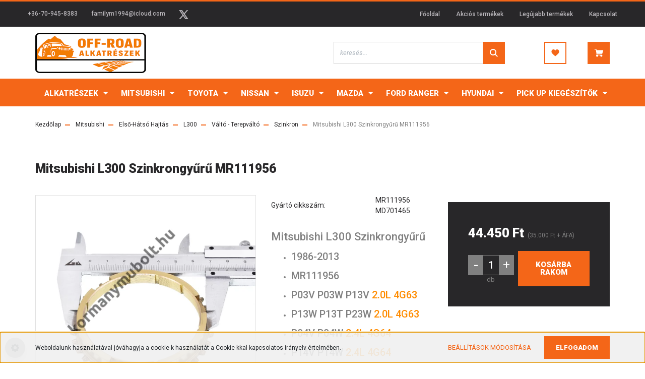

--- FILE ---
content_type: text/html; charset=UTF-8
request_url: https://www.kormanymubolt.hu/mitsubishi-l300-szinkrongyuru-mr111956-1362
body_size: 47212
content:
<!DOCTYPE html>
<html lang="hu" dir="ltr">
<head>
    <title>Mitsubishi L300 Szinkrongyűrű - Off-Road Alkatrészek</title>
    <meta charset="utf-8">
    <meta name="description" content="Mitsubishi L300 Szinkrongyűrű MR111956 MR196829 MR196830. Mitsubishi L300 Új és Bontott Alkatrészek széles választéka webáruházunkban megvásárolható.">
    <meta name="robots" content="index, follow">
    <link rel="image_src" href="https://kormanymubolt.cdn.shoprenter.hu/custom/kormanymubolt/image/data/product/Mitsubishi/Els%C5%91%20hajt%C3%A1s/MR111956%20CN-A%20%283%29.JPG.webp?lastmod=1678542753.1672923276">
    <meta property="og:title" content="Mitsubishi L300 Szinkrongyűrű MR111956" />
    <meta property="og:type" content="product" />
    <meta property="og:url" content="https://www.kormanymubolt.hu/mitsubishi-l300-szinkrongyuru-mr111956-1362" />
    <meta property="og:image" content="https://kormanymubolt.cdn.shoprenter.hu/custom/kormanymubolt/image/cache/w955h500/product/Mitsubishi/Els%C5%91%20hajt%C3%A1s/MR111956%20CN-A%20%283%29.JPG.webp?lastmod=1678542753.1672923276" />
    <meta property="og:description" content="Mitsubishi L300 Szinkrongyűrű1986-2013MR111956P03V P03W P13V 2.0L 4G63P13W P13T P23W 2.0L 4G63P04V P04W 2.4L 4G64P14V P14W 2.4L 4G64P05V P05W P15V  2.5TD..." />
    <link href="https://kormanymubolt.cdn.shoprenter.hu/custom/kormanymubolt/image/data/f%C5%91oldal%20log%C3%B3/48x48-black.png?lastmod=1754641839.1672923276" rel="icon" />
    <link href="https://kormanymubolt.cdn.shoprenter.hu/custom/kormanymubolt/image/data/f%C5%91oldal%20log%C3%B3/48x48-black.png?lastmod=1754641839.1672923276" rel="apple-touch-icon" />
    <base href="https://www.kormanymubolt.hu:443" />
    <meta name="google-site-verification" content="cUVNUT09W2YM9sLWWal8El8UQnCWNxdBLNV-rgvUS58" />
<meta name="facebook-domain-verification" content="6f7chxbj6meubm2dccs6ddu2j034jf" />

    <meta name="viewport" content="width=device-width, initial-scale=1, maximum-scale=1, user-scalable=0">
            <link href="https://www.kormanymubolt.hu/mitsubishi-l300-szinkrongyuru-mr111956-1362" rel="canonical">
    
            
                    
                <link rel="preconnect" href="https://fonts.googleapis.com">
    <link rel="preconnect" href="https://fonts.gstatic.com" crossorigin>
    <link href="https://fonts.googleapis.com/css2?family=Roboto:ital,wght@0,300;0,400;0,500;0,700;0,900;1,300;1,400;1,500;1,700;1,900&display=swap" rel="stylesheet">
            <link rel="stylesheet" href="https://kormanymubolt.cdn.shoprenter.hu/web/compiled/css/fancybox2.css?v=1768402760" media="screen">
            <link rel="stylesheet" href="https://kormanymubolt.cdn.shoprenter.hu/custom/kormanymubolt/catalog/view/theme/stockholm_global/style/1745914295.1585500970.1757066281.0.css?v=null.1672923276" media="screen">
            <link rel="stylesheet" href="https://kormanymubolt.cdn.shoprenter.hu/custom/kormanymubolt/catalog/view/theme/stockholm_global/stylesheet/stylesheet.css?v=1768561430" media="screen">
        <script>
        window.nonProductQuality = 80;
    </script>
    <script src="//ajax.googleapis.com/ajax/libs/jquery/1.10.2/jquery.min.js"></script>
    <script>window.jQuery || document.write('<script src="https://kormanymubolt.cdn.shoprenter.hu/catalog/view/javascript/jquery/jquery-1.10.2.min.js?v=1484139539"><\/script>');</script>
    <script type="text/javascript" src="//cdn.jsdelivr.net/npm/slick-carousel@1.8.1/slick/slick.min.js"></script>

            
    

    <!--Header JavaScript codes--><script src="https://kormanymubolt.cdn.shoprenter.hu/web/compiled/js/countdown.js?v=1768402759"></script><script src="https://kormanymubolt.cdn.shoprenter.hu/web/compiled/js/base.js?v=1768402759"></script><script src="https://kormanymubolt.cdn.shoprenter.hu/web/compiled/js/fancybox2.js?v=1768402759"></script><script src="https://kormanymubolt.cdn.shoprenter.hu/web/compiled/js/productreview.js?v=1768402759"></script><script src="https://kormanymubolt.cdn.shoprenter.hu/web/compiled/js/before_starter2_head.js?v=1768402759"></script><script src="https://kormanymubolt.cdn.shoprenter.hu/web/compiled/js/before_starter2_productpage.js?v=1768402759"></script><script src="https://kormanymubolt.cdn.shoprenter.hu/web/compiled/js/nanobar.js?v=1768402759"></script><!--Header jQuery onLoad scripts--><script>window.countdownFormat='%D:%H:%M:%S';var BASEURL='https://www.kormanymubolt.hu';Currency={"symbol_left":"","symbol_right":" Ft","decimal_place":0,"decimal_point":",","thousand_point":".","currency":"HUF","value":1};var ShopRenter=ShopRenter||{};ShopRenter.product={"id":1362,"sku":"MR111956 -L300","currency":"HUF","unitName":"db","price":44450,"name":"Mitsubishi L300 Szinkrongy\u0171r\u0171 MR111956","brand":"","currentVariant":[],"parent":{"id":1362,"sku":"MR111956 -L300","unitName":"db","price":44450,"name":"Mitsubishi L300 Szinkrongy\u0171r\u0171 MR111956"}};$(document).ready(function(){$('.fancybox').fancybox({maxWidth:820,maxHeight:650,afterLoad:function(){wrapCSS=$(this.element).data('fancybox-wrapcss');if(wrapCSS){$('.fancybox-wrap').addClass(wrapCSS);}},helpers:{thumbs:{width:50,height:50}}});$('.fancybox-inline').fancybox({maxWidth:820,maxHeight:650,type:'inline'});});$(window).load(function(){var init_similar_products_Scroller=function(){$("#similar_products .aurora-scroll-click-mode").each(function(){var max=0;$(this).find($(".list_prouctname")).each(function(){var h=$(this).height();max=h>max?h:max;});$(this).find($(".list_prouctname")).each(function(){$(this).height(max);});});$("#similar_products .aurora-scroll-click-mode").auroraScroll({autoMode:"click",frameRate:60,speed:2.5,direction:-1,elementClass:"product-snapshot",pauseAfter:false,horizontal:true,visible:1,arrowsPosition:1},function(){initAurora();});}
init_similar_products_Scroller();var init_relatedproducts_Scroller=function(){$("#relatedproducts .aurora-scroll-click-mode").each(function(){var max=0;$(this).find($(".list_prouctname")).each(function(){var h=$(this).height();max=h>max?h:max;});$(this).find($(".list_prouctname")).each(function(){$(this).height(max);});});$("#relatedproducts .aurora-scroll-click-mode").auroraScroll({autoMode:"click",frameRate:60,speed:2.5,direction:-1,elementClass:"product-snapshot",pauseAfter:false,horizontal:true,visible:1,arrowsPosition:1},function(){initAurora();});}
init_relatedproducts_Scroller();});</script><script src="https://kormanymubolt.cdn.shoprenter.hu/web/compiled/js/vue/manifest.bundle.js?v=1768402756"></script><script>var ShopRenter=ShopRenter||{};ShopRenter.onCartUpdate=function(callable){document.addEventListener('cartChanged',callable)};ShopRenter.onItemAdd=function(callable){document.addEventListener('AddToCart',callable)};ShopRenter.onItemDelete=function(callable){document.addEventListener('deleteCart',callable)};ShopRenter.onSearchResultViewed=function(callable){document.addEventListener('AuroraSearchResultViewed',callable)};ShopRenter.onSubscribedForNewsletter=function(callable){document.addEventListener('AuroraSubscribedForNewsletter',callable)};ShopRenter.onCheckoutInitiated=function(callable){document.addEventListener('AuroraCheckoutInitiated',callable)};ShopRenter.onCheckoutShippingInfoAdded=function(callable){document.addEventListener('AuroraCheckoutShippingInfoAdded',callable)};ShopRenter.onCheckoutPaymentInfoAdded=function(callable){document.addEventListener('AuroraCheckoutPaymentInfoAdded',callable)};ShopRenter.onCheckoutOrderConfirmed=function(callable){document.addEventListener('AuroraCheckoutOrderConfirmed',callable)};ShopRenter.onCheckoutOrderPaid=function(callable){document.addEventListener('AuroraOrderPaid',callable)};ShopRenter.onCheckoutOrderPaidUnsuccessful=function(callable){document.addEventListener('AuroraOrderPaidUnsuccessful',callable)};ShopRenter.onProductPageViewed=function(callable){document.addEventListener('AuroraProductPageViewed',callable)};ShopRenter.onMarketingConsentChanged=function(callable){document.addEventListener('AuroraMarketingConsentChanged',callable)};ShopRenter.onCustomerRegistered=function(callable){document.addEventListener('AuroraCustomerRegistered',callable)};ShopRenter.onCustomerLoggedIn=function(callable){document.addEventListener('AuroraCustomerLoggedIn',callable)};ShopRenter.onCustomerUpdated=function(callable){document.addEventListener('AuroraCustomerUpdated',callable)};ShopRenter.onCartPageViewed=function(callable){document.addEventListener('AuroraCartPageViewed',callable)};ShopRenter.customer={"userId":0,"userClientIP":"18.217.108.222","userGroupId":8,"customerGroupTaxMode":"gross","customerGroupPriceMode":"gross_net_tax","email":"","phoneNumber":"","name":{"firstName":"","lastName":""}};ShopRenter.theme={"name":"stockholm_global","family":"stockholm","parent":""};ShopRenter.shop={"name":"kormanymubolt","locale":"hu","currency":{"code":"HUF","rate":1},"domain":"kormanymubolt.myshoprenter.hu"};ShopRenter.page={"route":"product\/product","queryString":"mitsubishi-l300-szinkrongyuru-mr111956-1362"};ShopRenter.formSubmit=function(form,callback){callback();};let loadedAsyncScriptCount=0;function asyncScriptLoaded(position){loadedAsyncScriptCount++;if(position==='body'){if(document.querySelectorAll('.async-script-tag').length===loadedAsyncScriptCount){if(/complete|interactive|loaded/.test(document.readyState)){document.dispatchEvent(new CustomEvent('asyncScriptsLoaded',{}));}else{document.addEventListener('DOMContentLoaded',()=>{document.dispatchEvent(new CustomEvent('asyncScriptsLoaded',{}));});}}}}</script><script type="text/javascript"async class="async-script-tag"onload="asyncScriptLoaded('header')"src="https://widget.molin.ai/shop-ai.js?w=xcvun4o8"></script><script type="text/javascript"async class="async-script-tag"onload="asyncScriptLoaded('header')"src="https://onsite.optimonk.com/script.js?account=256468"></script><script type="text/javascript"src="https://kormanymubolt.cdn.shoprenter.hu/web/compiled/js/vue/customerEventDispatcher.bundle.js?v=1768402756"></script><!--Custom header scripts--><script>document.addEventListener('DOMContentLoaded',function(){if(window.__oemCardsInit)return;window.__oemCardsInit=true;var block=document.querySelector('.oemcards-block');if(!block)return;block.querySelectorAll('.bigcard[data-href]').forEach(function(card){if(!card.hasAttribute('role'))card.setAttribute('role','link');if(!card.hasAttribute('tabindex'))card.setAttribute('tabindex','0');});block.addEventListener('click',function(e){var innerInteractive=e.target.closest('a, button, input, select, textarea');if(innerInteractive)return;var card=e.target.closest('.bigcard[data-href]');if(!card||!block.contains(card))return;var href=card.dataset.href;if(!href)return;window.location.href=href;});block.addEventListener('keydown',function(e){if(!(e.key==='Enter'||e.key===' '||e.key==='Spacebar'))return;var card=e.target.closest('.bigcard[data-href]');if(!card||!block.contains(card))return;var href=card.dataset.href;if(!href)return;e.preventDefault();window.location.href=href;});});</script>                
            
            <script>window.dataLayer=window.dataLayer||[];function gtag(){dataLayer.push(arguments)};var ShopRenter=ShopRenter||{};ShopRenter.config=ShopRenter.config||{};ShopRenter.config.googleConsentModeDefaultValue="denied";</script>                        <script type="text/javascript" src="https://kormanymubolt.cdn.shoprenter.hu/web/compiled/js/vue/googleConsentMode.bundle.js?v=1768402756"></script>

            
            
            <!-- Global site tag (gtag.js) - Google Ads: 944745486 --> <script async src="https://www.googletagmanager.com/gtag/js?id=AW-944745486"></script> <script> window.dataLayer = window.dataLayer || []; function gtag(){dataLayer.push(arguments);} gtag('js', new Date()); gtag('config', 'AW-944745486');</script> 
 

            
                <!--Global site tag(gtag.js)--><script async src="https://www.googletagmanager.com/gtag/js?id=G-45N3EPK2K7"></script><script>window.dataLayer=window.dataLayer||[];function gtag(){dataLayer.push(arguments);}
gtag('js',new Date());gtag('config','G-45N3EPK2K7');</script>                                <script type="text/javascript" src="https://kormanymubolt.cdn.shoprenter.hu/web/compiled/js/vue/GA4EventSender.bundle.js?v=1768402756"></script>

    
    
</head>

<body id="body" class="page-body product-page-body show-quantity-in-category stockholm_global-body" role="document">

                    

<!-- cached -->    <div class="nanobar-cookie-cog d-flex-center rounded-circle js-hidden-nanobar-button">
        <svg width="16" height="16" viewBox="0 0 24 24" fill="currentColor" xmlns="https://www.w3.org/2000/svg">
    <path d="M23.2736 9.61743L21.5884 9.32688C21.385 8.54237 21.0654 7.78693 20.6586 7.08959L21.6465 5.69492C21.908 5.34625 21.8789 4.8523 21.5593 4.56174L19.4092 2.41162C19.1186 2.09201 18.6247 2.06295 18.276 2.32446L16.8814 3.31235C16.184 2.93462 15.4286 2.61501 14.6731 2.41162L14.3826 0.726392C14.3245 0.290557 13.9467 0 13.5109 0H10.4891C10.0533 0 9.67554 0.290557 9.61743 0.726392L9.32688 2.41162C8.54237 2.61501 7.78693 2.93462 7.08959 3.3414L5.69492 2.35351C5.34625 2.09201 4.8523 2.12107 4.56174 2.44068L2.41162 4.5908C2.09201 4.88136 2.06295 5.3753 2.32446 5.72397L3.31235 7.11864C2.93462 7.81598 2.61501 8.57143 2.41162 9.32688L0.726392 9.61743C0.290557 9.67554 0 10.0533 0 10.4891V13.5109C0 13.9467 0.290557 14.3245 0.726392 14.3826L2.41162 14.6731C2.61501 15.4576 2.93462 16.2131 3.3414 16.9104L2.35351 18.3051C2.09201 18.6538 2.12107 19.1477 2.44068 19.4383L4.5908 21.5884C4.88136 21.908 5.3753 21.937 5.72397 21.6755L7.11864 20.6877C7.81598 21.0654 8.57143 21.385 9.32688 21.5884L9.61743 23.2736C9.67554 23.7094 10.0533 24 10.4891 24H13.5109C13.9467 24 14.3245 23.7094 14.3826 23.2736L14.6731 21.5884C15.4576 21.385 16.2131 21.0654 16.9104 20.6586L18.3051 21.6465C18.6538 21.908 19.1477 21.8789 19.4383 21.5593L21.5884 19.4092C21.908 19.1186 21.937 18.6247 21.6755 18.276L20.6877 16.8814C21.0654 16.184 21.385 15.4286 21.5884 14.6731L23.2736 14.3826C23.7094 14.3245 24 13.9467 24 13.5109V10.4891C24 10.0533 23.7094 9.67554 23.2736 9.61743ZM12 16.7942C9.35593 16.7942 7.20581 14.6441 7.20581 12C7.20581 9.35593 9.35593 7.20581 12 7.20581C14.6441 7.20581 16.7942 9.35593 16.7942 12C16.7942 14.6441 14.6441 16.7942 12 16.7942Z"/>
</svg>

    </div>
<div class="Fixed nanobar js-nanobar-first-login">
    <div class="container nanobar-container">
        <div class="row flex-column flex-sm-row">
            <div class="col-12 col-sm-6 col-lg-8 nanobar-text-cookies align-self-center text-sm-left">
                Weboldalunk használatával jóváhagyja a cookie-k használatát a Cookie-kkal kapcsolatos irányelv értelmében.
            </div>
            <div class="col-12 col-sm-6 col-lg-4 nanobar-buttons m-sm-0 text-center text-sm-right">
                <a href="" class="btn btn-link nanobar-settings-button js-nanobar-settings-button">
                    Beállítások módosítása
                </a>
                <a href="" class="btn btn-primary nanobar-btn js-nanobar-close-cookies" data-button-save-text="Beállítások mentése">
                    Elfogadom
                </a>
            </div>
        </div>
        <div class="nanobar-cookies js-nanobar-cookies flex-column flex-sm-row text-left pt-3 mt-3" style="display: none;">
            <div class="custom-control custom-checkbox">
                <input id="required_cookies" class="custom-control-input" type="checkbox" name="required_cookies" disabled checked/>
                <label for="required_cookies" class="custom-control-label">
                    Szükséges cookie-k
                    <div class="cookies-help-text">
                        Ezek a cookie-k segítenek abban, hogy a webáruház használható és működőképes legyen.
                    </div>
                </label>
            </div>
            <div class="custom-control custom-checkbox">
                <input id="marketing_cookies" class="custom-control-input js-nanobar-marketing-cookies" type="checkbox" name="marketing_cookies"
                         checked />
                <label for="marketing_cookies" class="custom-control-label">
                    Marketing cookie-k
                    <div class="cookies-help-text">
                        Ezeket a cookie-k segítenek abban, hogy az Ön érdeklődési körének megfelelő reklámokat és termékeket jelenítsük meg a webáruházban.
                    </div>
                </label>
            </div>
        </div>
    </div>
</div>

<script>
    (function ($) {
        $(document).ready(function () {
            new AuroraNanobar.FirstLogNanobarCheckbox(jQuery('.js-nanobar-first-login'), 'bottom');
        });
    })(jQuery);
</script>
<!-- /cached -->
<!-- cached --><div class="Fixed nanobar js-nanobar-free-shipping">
    <div class="container nanobar-container">
        <button type="button" class="close js-nanobar-close" aria-label="Close">
            <span aria-hidden="true">&times;</span>
        </button>
        <div class="nanobar-text px-3"></div>
    </div>
</div>

<script>$(document).ready(function(){document.nanobarInstance=new AuroraNanobar.FreeShippingNanobar($('.js-nanobar-free-shipping'),'bottom','500','','1');});</script><!-- /cached -->
                <!-- page-wrap -->

                <div class="page-wrap">
                            
    <header class="sticky-header d-none d-lg-block">
                    <div class="header-top-line">
                <div class="container">
                    <div class="header-top d-flex">
                        <div class="header-top-left d-flex align-items-center">
                                <div id="section-header_contact_stockholm" class="section-wrapper ">
    
    <div class="module content-module section-module section-contact header-section-contact shoprenter-section">
    <div class="module-body section-module-body">
        <div class="contact-wrapper-box d-flex">
                            <div class="header-contact-col header-contact-phone">
                    <a class="header-contact-link" href="tel:+36-70-945-8383">
                        +36-70-945-8383
                    </a>
                </div>
                                        <div class="header-contact-col header-contact-mail">
                    <a class="header-contact-link" href="mailto:familym1994@icloud.com">familym1994@icloud.com</a>
                </div>
                        <div class="header-contact-social-box">
                                                                                    <a class="header-contact-link" class="header-social-link" target="_blank" href="#">
                        <i>
                            <svg width="19" height="18" viewBox="0 0 19 18" fill="none" xmlns="http://www.w3.org/2000/svg">
    <path d="M11.1271 7.6874L17.3717 0.428571H15.8919L10.4697 6.73131L6.13903 0.428571H1.14411L7.69294 9.95943L1.14411 17.5714H2.62396L8.34992 10.9155L12.9234 17.5714H17.9184L11.1271 7.6874ZM3.15717 1.54258H5.43014L15.8926 16.5081H13.6196L3.15717 1.54258Z" fill="currentColor"/>
    <path fill-rule="evenodd" clip-rule="evenodd" d="M0.329554 0H6.36446L10.5077 6.02992L15.6952 0H18.3056L11.6671 7.71671L18.7327 18H12.6978L8.31178 11.6169L2.82052 18H0.209961L7.15272 9.93012L0.329554 0ZM1.9585 0.857143L8.23299 9.98874L2.07809 17.1429H2.42723L8.38788 10.2141L13.1489 17.1429H17.1038L10.5869 7.65809L16.4375 0.857143H16.0884L10.4316 7.4327L5.91343 0.857143H1.9585ZM2.33455 1.11401H5.65335L16.715 16.9367H13.3962L2.33455 1.11401ZM3.97962 1.97115L13.8428 16.0795H15.07L5.20675 1.97115H3.97962Z" fill="currentColor"/>
</svg>

                        </i>
                    </a>
                                            </div>
        </div>
    </div>
</div>


</div>

                        </div>
                        <div class="header-top-right d-flex ml-auto">
                            <!-- cached -->
    <ul class="nav headermenu-list">
                    <li class="nav-item">
                <a class="nav-link" href="https://www.kormanymubolt.hu"
                    target="_self"
                                        title="Főoldal"
                >
                    Főoldal
                </a>
                            </li>
                    <li class="nav-item">
                <a class="nav-link" href="https://www.kormanymubolt.hu/index.php?route=product/list&amp;special=1"
                    target="_self"
                                        title="Akciós termékek"
                >
                    Akciós termékek
                </a>
                            </li>
                    <li class="nav-item">
                <a class="nav-link" href="https://www.kormanymubolt.hu/index.php?route=product/list&amp;latest=29"
                    target="_self"
                                        title="Legújabb termékek"
                >
                    Legújabb termékek
                </a>
                            </li>
                    <li class="nav-item">
                <a class="nav-link" href="https://www.kormanymubolt.hu/index.php?route=information/contact"
                    target="_self"
                                        title="Kapcsolat"
                >
                    Kapcsolat
                </a>
                            </li>
            </ul>
    <!-- /cached -->
                            <div class="header-language-currencies d-flex align-items-center">
                                
                                
                            </div>
                        </div>
                    </div>
                </div>
            </div>
            <div class="header-middle-line">
                <div class="container">
                    <div class="header-middle d-flex justify-content-between">
                        <!-- cached -->
    <a class="navbar-brand" href="/"><img style="border: 0; max-width: 220px;" src="https://kormanymubolt.cdn.shoprenter.hu/custom/kormanymubolt/image/cache/w220h80m00/f%C5%91oldal%20log%C3%B3/101.png?v=1754641617" title="Terepjáró Alkatrészek Webáruháza" alt="Terepjáró Alkatrészek Webáruháza" /></a>
<!-- /cached -->
                                                    
<div class="dropdown search-module d-flex">
    <div class="input-group">
        <input class="form-control disableAutocomplete" type="text" placeholder="keresés..." value=""
               id="filter_keyword" 
               onclick="this.value=(this.value==this.defaultValue)?'':this.value;"/>
        <div class="input-group-append">
            <button class="btn btn-primary" onclick="moduleSearch();">
                <svg width="16" height="16" viewBox="0 0 24 24" fill="currentColor" xmlns="https://www.w3.org/2000/svg">
    <path d="M17.6125 15.4913C18.7935 13.8785 19.4999 11.8975 19.4999 9.74998C19.4999 4.37403 15.1259 0 9.74993 0C4.37398 0 0 4.37403 0 9.74998C0 15.1259 4.37403 19.5 9.74998 19.5C11.8975 19.5 13.8787 18.7934 15.4915 17.6124L21.8789 23.9999L24 21.8788C24 21.8787 17.6125 15.4913 17.6125 15.4913ZM9.74998 16.4999C6.02782 16.4999 3.00001 13.4721 3.00001 9.74998C3.00001 6.02782 6.02782 3.00001 9.74998 3.00001C13.4721 3.00001 16.5 6.02782 16.5 9.74998C16.5 13.4721 13.4721 16.4999 9.74998 16.4999Z"/>
</svg>

            </button>
        </div>
    </div>

    <input type="hidden" id="filter_description" value="0"/>
    <input type="hidden" id="search_shopname" value="kormanymubolt"/>
    <div id="results" class="dropdown-menu search-results p-0"></div>
</div>



                                                
                        <hx:include src="/_fragment?_path=_format%3Dhtml%26_locale%3Den%26_controller%3Dmodule%252Fwishlist&amp;_hash=YPZ9i8Zs16P7O8Crb3ICilqJCkZ7apt1lVp1uGGR%2Fws%3D"></hx:include>
                        <div id="js-cart" class="d-md-flex align-items-md-center">
                            <hx:include src="/_fragment?_path=_format%3Dhtml%26_locale%3Den%26_controller%3Dmodule%252Fcart&amp;_hash=fOSsaRnaW4K%2FUDPeuUBBbHLguZgMUAS%2FqMJ0ysZf%2B1s%3D"></hx:include>
                        </div>
                    </div>
                </div>
            </div>
            <div class="header-bottom-line">
                <div class="container">
                    <div class="header-bottom">
                        <nav class="navbar navbar-expand-lg justify-content-between">
                            


                    
            <div id="module_category_wrapper" class="module-category-wrapper">
    
    <div id="category" class="module content-module header-position category-module" >
                <div class="module-body">
                        <div id="category-nav">
            


<ul class="nav nav-pills category category-menu sf-menu sf-horizontal cached">
    <li id="cat_401" class="nav-item item category-list module-list parent even dropDownParent align-1">
    <a href="https://www.kormanymubolt.hu/alkatreszek-401" class="nav-link">
        <span>Alkatrészek</span>
    </a>
    <div class="children js-subtree-dropdown subtree-dropdown">
        <div style="width: 1360px; height: 500px" class="subtree-dropdown-inner p-3">
            <div class="megamenu-wrapper">
	<div class="megamenu">
		<div class="megamenu-maincategories">
			<div class="maincategory-item active"><a class="main-category h3" href="/mitsubishi">Mitsubishi</a>
				<div class="megamenu-content">
					<div class="megamenu-content-category">
						<div>
							<div class="category-group">
								<div class="category-group-head"><a href="/motor-368">Motor</a>
								</div><a href="/l200-369">L200</a> <a href="/l300-458">L300</a> <a href="/l400-492">L400</a> <a href="/asx-440">ASX</a> <a href="/galant-506">Galant</a> <a href="/grandis-505">Grandis</a> <a href="/lancer-439">Lancer</a> <a href="/outlander-438">Outlander</a> <a href="/pajero-377">Pajero</a>
							</div>
							<div class="category-group">
								<div class="category-group-head"><a href="/kormanymu">Kormányzás</a>
								</div><a href="/l200">L200</a> <a href="/l300-161">L300</a> <a href="/lancer-517">Lancer</a> <a href="/outlander-163">Outlander</a> <a href="/pajero-162">Pajero</a> <a href="/space-wagon-580">Space Wagon</a>
							</div>
						</div>
						<div>
							<div class="category-group">
								<div class="category-group-head"><a href="/szervoszivattyu-155">Szervó</a>
								</div><a href="/l200-156">L200</a> <a href="/l300-157">L300</a> <a href="/l400-206">L400</a> <a href="/canter-450">Canter</a> <a href="/lancer-165">Lancer</a> <a href="/outlander-164">Outlander</a> <a href="/pajero-158">Pajero</a>
							</div>
							<div class="category-group">
								<div class="category-group-head"><a href="/hajtaslanc-207">Terepváltó Lánc</a>
								</div><a href="/l200-208">L200</a> <a href="/l300-209">L300</a> <a href="/l400-210">L400</a> <a href="/pajero-211">Pajero</a>
							</div>
							<div class="category-group">
								<div class="category-group-head"><a href="/futomu-254">Futómű </a>
								</div><a href="/l200-263">L200</a> <a href="/l300-457">L300</a> <a href="/l400-434">L400</a> <a href="/canter-364">Canter</a> <a href="/outlander-265">Outlander</a> <a href="/pajero-264">Pajero</a>
							</div>
						</div>
						<div>
							<div class="category-group">
								<div class="category-group-head"><a href="/feltengelycsuklo-255">Első - Hátsó Hajtás </a>
								</div><a href="/l200-266">L200</a> <a href="/l300-267">L300</a> <a href="/l400-269">L400</a> <a href="/canter-452">Canter</a> <a href="/lancer-655">Lancer</a> <a href="/outlander-270">Outlander</a> <a href="/pajero-268">Pajero</a>
							</div>
							<div class="category-group">
								<div class="category-group-head"><a href="/turbo-228">Turbó </a>
								</div><a href="/l200-turbofeltolto">L200</a> <a href="/l300-230">L300</a> <a href="/canter-451">Canter</a> <a href="/pajero-231">Pajero</a>
							</div>
							<div class="category-group">
								<div class="category-group-head"><a href="/intrecooler-258">Intercooler</a>
								</div><a href="/l200-275">L200</a> <a href="/outlander-1039">Outlander</a> <a href="/pajero-444">Pajero</a>
							</div>
						</div>
						<div>
							<div class="category-group">
								<div class="category-group-head"><a href="/feknyereg-294">Fék</a>
								</div><a href="/l200-295">L200</a> <a href="/lancer-503">Lancer</a> <a href="/outlander-495">Outlander</a> <a href="/pajero-296">Pajero</a>
							</div>
							<div class="category-group">
								<div class="category-group-head"><a href="/fekeroszabalyzo-257">Fékerőszabályzó</a>
								</div><a href="/l200-276">L200</a> <a href="/l300-278">L300</a> <a href="/pajero-277">Pajero</a>
							</div>
							<div class="category-group">
								<div class="category-group-head"><a href="/abs-262">ABS</a>
								</div><a href="/l200-287">L200</a> <a href="/asx-291">ASX</a> <a href="/grandis-290">Grandis</a> <a href="/lancer-504">Lancer</a> <a href="/outlander-289">Outlander</a> <a href="/pajero-288">Pajero</a>
							</div>
						</div>
						<div>
							<div class="category-group">
								<div class="category-group-head"><a href="/legzsakszalag-256">Légzsák</a>
								</div><a href="/l200-271">L200</a> <a href="/asx-293">ASX</a> <a href="/colt-367">Colt</a> <a href="/grandis-292">Grandis</a> <a href="/lancer-274">Lancer</a> <a href="/outlander-273">Outlander</a> <a href="/pajero-272">Pajero</a>
							</div>
							<div class="category-group">
								<div class="category-group-head"><a href="/futoradiator-259">Fűtés - Hűtés</a>
								</div><a href="/l200-279">L200</a> <a href="/asx-354">ASX</a> <a href="/lancer-281">Lancer</a> <a href="/outlander-353">Outlander</a> <a href="/pajero-280">Pajero</a>
							</div>
							<div class="category-group">
								<div class="category-group-head"><a href="/uzemanyag">Üzemanyag</a>
								</div><a href="/l200-525">L200</a> <a href="/asx-527">ASX</a> <a href="/lancer-526">Lancer</a> <a href="/outlander-447">Outlander</a> <a href="/pajero-286">Pajero</a>
							</div>
						</div>
						<div>
							<div class="category-group">
								<div class="category-group-head"><a href="/off-road-kiegeszitok-370">Egyéb</a>
								</div><a href="/l200-371">L200</a> <a href="/l300-437">L300</a> <a href="/asx-734">ASX</a> <a href="/lancer-706">Lancer</a> <a href="/outlander-433">Outlander</a> <a href="/pajero-431">Pajero</a>
							</div>
						</div>
					</div>
					<div class="megamenu-content-banners">
						<div class="akcios-version1">
							<div class="promo-banner"><a class="stretched-link" href="#">
								<img alt="Akció háttér" class="promo-bg" src="https://kormanymubolt.cdn.shoprenter.hu/custom/kormanymubolt/image/cache/w0h0q80np1/megamenu/BAN1.jpg?v=1753617966" /> </a>
								<div class="promo-text-dolt d-none">
									<div class="line1">KÉSZLETKISÖPRÉS
									</div>
									<div class="line2">10–70%
									</div>
								</div>
								<div class="promo-text">
									<div class="line1">AKCIÓ
									</div>
									<div class="line2">10–70%
									</div>
								</div>
							</div>
						</div><!-- Kiemelt termék kártya -->
						<div class="top-product-card">
							<div class="top-label">MENŐ TERMÉKEK
							</div>
							<div class="top-image-wrapper">
								<img alt="Mitsubishi Terepváltó Láncok" src="/custom/kormanymubolt/image/cache/w0h0q80np1/Hajt%C3%A1sl%C3%A1nc/l%C3%A1nc.jpg.webp?lastmod=1691157174.1672923276" />
							</div>
							<div class="top-product-info"><a class="stretched-link product-name" href="https://www.kormanymubolt.hu/mitsubishi/hajtaslanc-207">Mitsubishi<br />
								Terepváltó Láncok</a>
							</div>
						</div>
					</div><!-- megamenu-content-banners vége -->
				</div><!-- megamenu-content vége -->
			</div><!-- maincategory-item vége --><!-- Pajero -->
			<div class="maincategory-item "><a class="main-category h3" href="/toyota">Toyota</a>
				<div class="megamenu-content">
					<div class="megamenu-content-category">
						<div>
							<div class="category-group">
								<div class="category-group-head"><a href="/motor-375">Motor</a>
								</div><a href="/dyna-552">Dyna</a> <a href="/hiace-448">Hiace</a> <a href="/hilux-376">Hilux</a> <a href="/land-cruiser-441">Land Cruiser</a>
							</div>
							<div class="category-group">
								<div class="category-group-head"><a href="/kormanymu-166">Kormányzás</a>
								</div><a href="/hiace-168">Hiace</a> <a href="/hilux-169">Hilux</a> <a href="/land-cruiser-170">Land Cruiser</a> <a href="/rav4-512">Rav4</a>
							</div>
							<div class="category-group">
								<div class="category-group-head"><a href="/szervoszivattyu-167">Szervó</a>
								</div><a href="/dyna-174">Dyna</a> <a href="/hiace-171">Hiace</a> <a href="/hilux-172">Hilux</a> <a href="/land-cruiser-173">Land Cruiser</a>
							</div>
							<div class="category-group">
								<div class="category-group-head"><a href="/hajtaslanc-212">Terepváltó Lánc</a>
								</div><a href="/hilux-terepvalto-lanc">Hilux</a> <a href="/land-cruiser-terepvalto-lanc">Land Cruiser</a> <a href="/rav4-terepvalto-lanc">Rav4</a>
							</div>
						</div>
						<div>
							<div class="category-group">
								<div class="category-group-head"><a href="/csonkallvany-316">Futómű</a>
								</div><a href="/dyna-1096">Dyna</a> <a href="/hiace-1099">Hiace</a> <a href="/hilux-331">Hilux</a> <a href="/land-cruiser-358">Land Cruiser</a>
							</div>
							<div class="category-group">
								<div class="category-group-head"><a href="/feltengelycsuklo-308">Első - Hátsó Hajtás</a>
								</div><a href="/dyna-1105">Dyna</a> <a href="/hiace-357">Hiace</a> <a href="/hilux-355">Hilux</a> <a href="/land-cruiser-356">Land Cruiser</a>
							</div>
							<div class="category-group">
								<div class="category-group-head"><a href="/turbo-233">Turbó</a>
								</div><a href="/dyna-237">Dyna</a> <a href="/hiace-236">Hiace</a> <a href="/hilux-234">Hilux</a> <a href="/land-cruiser-235">Land Cruiser</a>
							</div>
							<div class="category-group">
								<div class="category-group-head"><a href="/intercooler-309">Intercooler</a>
								</div><a href="/hiace-689">Hiace</a> <a href="/hilux-317">Hilux</a> <a href="/toyota-land-cruiser-intercooler">Land Cruiser</a>
							</div>
						</div>
						<div>
							<div class="category-group">
								<div class="category-group-head"><a href="/fekeroszabalyzo-310">Fékerőszabályzó</a>
								</div><a href="/hiace-320">Hiace</a> <a href="/hilux-318">Hilux</a> <a href="/land-cruiser-319">Land Cruiser</a>
							</div>
							<div class="category-group">
								<div class="category-group-head"><a href="/feknyereg-311">Fék</a>
								</div><a href="/dyna-701">Dyna</a> <a href="/hiace-698">Hiace</a> <a href="/hilux-321">Hilux</a> <a href="/land-cruiser-322">Land Cruiser</a>
							</div>
							<div class="category-group">
								<div class="category-group-head"><a href="/abs-312">ABS</a>
								</div><a href="/hiace-325">Hiace</a> <a href="/hilux-323">Hilux</a> <a href="/land-cruiser-324">Land Cruiser</a>
							</div>
							<div class="category-group">
								<div class="category-group-head"><a href="/legzsakszalag-313">Légzsák</a>
								</div><a href="/corolla-573">Corolla</a> <a href="/hilux-326">Hilux</a> <a href="/land-cruiser-327">Land Cruiser</a> <a href="/rav4-328">Rav4</a> <a href="/yaris-1117">Yaris</a>
							</div>
						</div>
						<div>
							<div class="category-group">
								<div class="category-group-head"><a href="/futomotor-314">Fűtés - Hűtés</a>
								</div><a href="/dyna-1120">Dyna</a> <a href="/hiace-1123">Hiace</a> <a href="/hilux-329">Hilux</a> <a href="/land-cruiser-396">Land Cruiser</a> <a href="/rav4-443">Rav4</a>
							</div>
							<div class="category-group">
								<div class="category-group-head"><a href="/uzemanyag-436">Üzemanyag</a>
								</div><a href="/hilux-628">Hilux</a> <a href="/land-cruiser-446">Land Cruiser</a> <a href="/rav4-511">Rav4</a>
							</div>
							<div class="category-group">
								<div class="category-group-head"><a href="/kiegeszitok-870">Egyéb</a>
								</div><a href="/hilux-555">Hilux</a> <a href="/land-cruiser-703">Land Cruiser</a>
							</div>
						</div>
					</div>
					<div class="megamenu-content-banners">
						<div class="akcios-version1">
							<div class="promo-banner"><a class="stretched-link" href="#">
								<img alt="Akció háttér" class="promo-bg" src="https://kormanymubolt.cdn.shoprenter.hu/custom/kormanymubolt/image/cache/w0h0q80np1/megamenu/BAN1.jpg?v=1753617966" /> </a>
								<div class="promo-text-dolt d-none">
									<div class="line1">KÉSZLETKISÖPRÉS
									</div>
									<div class="line2">10–70%
									</div>
								</div>
								<div class="promo-text">
									<div class="line1">AKCIÓ
									</div>
									<div class="line2">10–70%
									</div>
								</div>
							</div>
						</div>
						<div class="top-product-card">
							<div class="top-label">MENŐ ALKATRÉSZEK
							</div>
							<div class="top-image-wrapper">
								<img alt="Toyota Hilux Szervószivattyúk" src="/custom/kormanymubolt/image/cache/w0h0q80np1/product/Toyota/Korm%C3%A1nym%C5%B1/44310-0K141-5.jpg.webp?lastmod=1691157174.1672923276" />
							</div>
							<div class="top-product-info"><a class="stretched-link product-name" href="https://www.kormanymubolt.hu/toyota/szervoszivattyu-167">Toyota Hilux<br />
								Szervószivattyúk</a>
							</div>
						</div>
					</div>
				</div>
			</div>
			<div class="maincategory-item "><a class="main-category h3" href="/nissan">Nissan</a>
				<div class="megamenu-content">
					<div class="megamenu-content-category">
						<div>
							<div class="category-group">
								<div class="category-group-head"><a href="/motoralkatresz-373">Motor</a>
								</div><a href="/navara-374">Navara - Pathfinder</a> <a href="/qashqai-442">Qashqai</a> <a href="/x-trail-742">X-Trail</a>
							</div>
							<div class="category-group">
								<div class="category-group-head"><a href="/kormanymu-175">Kormányzás</a>
								</div><a href="/navara-d40-177">Navara - Pathfinder</a> <a href="/qashqai-513">Qashqai</a> <a href="/x-trail-515">X-Trail</a>
							</div>
							<div class="category-group">
								<div class="category-group-head"><a href="/navara-d40-197">Szervó</a>
								</div><a href="/navara-d40-197">Navara - Pathfinder</a>
							</div>
							<div class="category-group">
								<div class="category-group-head"><a href="/hajtaslanc-216">Terepváltó Lánc</a>
								</div><a href="/navara-d40-terepvalto-lanc">Navara - Pathfinder</a> <a href="/nissan-terrano-terepvalto-lanc">Terrano</a>
							</div>
							<div class="category-group">
								<div class="category-group-head"><a href="/csonkallvany-338">Futómű</a>
								</div><a href="/csonkallvany-338">Navara - Pathfinder</a>
							</div>
							<div class="category-group">
								<div class="category-group-head"><a href="/feltengely-332">Első - Hátsó Hajás</a>
								</div><a href="/navara-d40-333">Navara - Pathfinder</a>
							</div>
						</div>
						<div>
							<div class="category-group">
								<div class="category-group-head"><a href="/turbo-238">Turbó</a>
								</div><a href="/cabstar-366">Cabstar</a> <a href="/turbo-238">Navara - Pathfinder</a> <a href="/14004-00q1g-gyari-nissan-nv-turbo-6064">NV400</a> <a href="/patrol-242">Patrol</a> <a href="/terrano-1067">Terrano</a> <a href="/x-trail-241">X-Trail</a>
							</div>
							<div class="category-group">
								<div class="category-group-head"><a href="/intercooler-334">Intercooler</a>
								</div><a href="/juke-445">Juke</a> <a href="/navara-d40-339">Navara</a> <a href="/pathfinder-340">Pathfinder</a> <a href="/patrol-1070">Patrol</a> <a href="/qashqai-540">Qashqai</a> <a href="/terrano-1068">Terrano</a> <a href="/x-trail-541">X-Trail</a>
							</div>
							<div class="category-group">
								<div class="category-group-head"><a href="/fek-335">Fék</a>
								</div><a href="/fek-335">Navara</a>
							</div>
						</div>
						<div>
							<div class="category-group">
								<div class="category-group-head"><a href="/legzsakszalag-365">Légzsák</a>
								</div><a href="/nissan-navara-pathfinder-legzsakszalag-394">Navara - Pathfinder</a> <a href="/legzsakszalag-365">Murano</a> <a href="/note-legzsak-atvezeto-szalag-396">Note</a> <a href="/legzsakszalag-365">NV200</a> <a href="/nissan-qashqai-legzsak-atvezeto-szalag">Qashqai</a> <a href="/legzsakszalag-365">Tiida</a> <a href="/x-trail-legzsak-atvezeto-szalag-395">X-Trail</a>
							</div>
							<div class="category-group">
								<div class="category-group-head"><a href="/futomotor-336">Fűtés - Hűtés</a>
								</div><a href="/futomotor-336">Juke</a> <a href="/futomotor-336">Micra</a> <a href="/navara-d40-342">Navara - Pathfinder</a> <a href="/futomotor-336">Tiida</a> <a href="/futomotor-336">X-Trail</a>
							</div>
							<div class="category-group">
								<div class="category-group-head"><a href="/uzemanyag-372">Üzemanyag</a>
								</div><a href="/uzemanyag-372">Navara</a>
							</div>
							<div class="category-group">
								<div class="category-group-head"><a href="/egyeb-561">Egyéb</a>
								</div><a href="/egyeb-561">Navara</a>
							</div>
						</div>
					</div>
					<div class="megamenu-content-banners">
						<div class="akcios-version1">
							<div class="promo-banner"><a class="stretched-link" href="#">
								<img alt="Akció háttér" class="promo-bg" src="https://kormanymubolt.cdn.shoprenter.hu/custom/kormanymubolt/image/cache/w0h0q80np1/megamenu/BAN1.jpg?v=1753617966" /> </a>
								<div class="promo-text-dolt d-none">
									<div class="line1">KÉSZLETKISÖPRÉS
									</div>
									<div class="line2">10–70%
									</div>
								</div>
								<div class="promo-text">
									<div class="line1">AKCIÓ
									</div>
									<div class="line2">10–70%
									</div>
								</div>
							</div>
						</div>
						<div class="top-product-card">
							<div class="top-label">MENŐ CUCCOK
							</div>
							<div class="top-image-wrapper">
								<img alt="Nissan Navara Olajhűtők" src="/custom/kormanymubolt/image/cache/w0h0q80np1/product/Nissan/Motor/21606EB405-1.jpg.webp?lastmod=1691157174.1672923276" />
							</div>
							<div class="top-product-info"><a class="stretched-link product-name" href="https://www.kormanymubolt.hu/nissan/motoralkatresz-373/navara-374/olajzas-533">Nissan Navara<br />
								Olajhűtők</a>
							</div>
						</div>
					</div>
				</div>
			</div>
			<div class="maincategory-item "><a class="main-category h3" href="/isuzu">Isuzu</a>
				<div class="megamenu-content">
					<div class="megamenu-content-category">
						<div>
							<div class="category-group">
								<div class="category-group-head"><a href="/motor-528">Motor</a>
								</div><a href="/motor-528">D-Max</a>
							</div>
							<div class="category-group">
								<div class="category-group-head"><a href="/kormanymu-181">Kormányzás</a>
								</div><a href="/d-max-183">D-Max</a>
							</div>
							<div class="category-group">
								<div class="category-group-head"><a href="/szervoszivattyu-182">Szervó</a>
								</div><a href="/szervoszivattyu-182">Campo</a> <a href="/d-max-184">D-Max</a>
							</div>
							<div class="category-group">
								<div class="category-group-head"><a href="/abs-345">Fék</a>
								</div><a href="/abs-345">D-Max</a>
							</div>
							<div class="category-group">
								<div class="category-group-head"><a href="/turbo-243">Turbó</a>
								</div><a href="/d-max-244">D-Max</a> <a href="/trooper-245">Trooper</a>
							</div>
							<div class="category-group">
								<div class="category-group-head"><a href="/futomu-1027">Futómű</a>
								</div><a href="/futomu-1027">D-Max</a>
							</div>
							<div class="category-group">
								<div class="category-group-head"><a href="/elso-hajtas-562">Első - Hátsó Hajtás</a>
								</div><a href="/elso-hajtas-562">D-Max</a>
							</div>
						</div>
						<div>
							<div class="category-group">
								<div class="category-group-head"><a href="/futes-hutes-589">Fűtés - Hűtés</a>
								</div><a href="/hutoventilator-591">D-Max</a>
							</div>
							<div class="category-group">
								<div class="category-group-head"><a href="/isuzu-d-max-legzsak-atvezeto-szalag">Légzsákszalag</a>
								</div><a href="/isuzu-d-max-legzsak-atvezeto-szalag">D-Max</a>
							</div>
							<div class="category-group">
								<div class="category-group-head"><a href="/karosszeria-583">Egyéb</a>
								</div><a href="/visszapillanto-tukor-586">D-Max</a>
							</div>
						</div>
					</div>
					<div class="megamenu-content-banners">
						<div class="akcios-version1">
							<div class="promo-banner"><a class="stretched-link" href="#">
								<img alt="Akció háttér" class="promo-bg" src="https://kormanymubolt.cdn.shoprenter.hu/custom/kormanymubolt/image/cache/w0h0q80np1/megamenu/BAN1.jpg?v=1753617966" /> </a>
								<div class="promo-text-dolt d-none">
									<div class="line1">KÉSZLETKISÖPRÉS
									</div>
									<div class="line2">10–70%
									</div>
								</div>
								<div class="promo-text">
									<div class="line1">AKCIÓ
									</div>
									<div class="line2">10–70%
									</div>
								</div>
							</div>
						</div>
						<div class="top-product-card">
							<div class="top-label">MENŐ TERMÉKEK
							</div>
							<div class="top-image-wrapper">
								<img alt="Isuzu D-Max Kormányművek" src="/custom/kormanymubolt/image/cache/w0h0q80np1/product/Isuzu/Steering/8-97946-132-0-1.jpg.webp?lastmod=1691157174.1672923276" />
							</div>
							<div class="top-product-info"><a class="stretched-link product-name" href="https://www.kormanymubolt.hu/isuzu/kormanymu-181/d-max-183">Isuzu D-Max<br />
								Kormányművek</a>
							</div>
						</div>
					</div>
				</div>
			</div>
			<div class="maincategory-item "><a class="main-category h3" href="/mazda">Mazda</a>
				<div class="megamenu-content">
					<div class="megamenu-content-category">
						<div>
							<div class="category-group">
								<div class="category-group-head"><a href="/motor-545">Motor</a>
								</div>
							</div>
							<div class="category-group">
								<div class="category-group-head"><a href="/kormanymu-186">Kormányzás</a>
								</div><a href="/b2500-188">B2500</a> <a href="/bt-50-192">BT-50</a>
							</div>
							<div class="category-group">
								<div class="category-group-head"><a href="/szervoszivattyu-187">Szervó</a>
								</div><a href="/b2500-190">B2500</a> <a href="/bt-50-189">BT-50</a>
							</div>
							<div class="category-group">
								<div class="category-group-head"><a href="/hajtaslanc-219">Terepváltó Lánc</a>
								</div><a href="/b2500-terepvalto-lanc">B2500</a> <a href="/bt-50-terepvalto-lanc">BT-50</a>
							</div>
							<div class="category-group">
								<div class="category-group-head"><a href="/csonkallvany-346">Futómű</a>
								</div><a href="/csonkallvany-346">B2500</a> <a href="/bt-50-360">BT-50</a>
							</div>
							<div class="category-group">
								<div class="category-group-head"><a href="/turbo-246">Turbó</a>
								</div><a href="/b2500-247">B2500</a> <a href="/bt-50-248">BT-50</a>
							</div>
						</div>
						<div>
							<div class="category-group">
								<div class="category-group-head"><a href="/intercooler-542">Intercooler</a>
								</div><a href="/intercooler-542">B2500</a> <a href="/bt-50-543">BT-50</a>
							</div>
							<div class="category-group">
								<div class="category-group-head"><a href="/fek-361">Fék</a>
								</div><a href="/fek-361">B2500</a> <a href="/fek-361">BT-50</a>
							</div>
							<div class="category-group">
								<div class="category-group-head"><a href="/abs-538">ABS</a>
								</div><a href="/abs-538">B2500</a> <a href="/abs-538">BT-50</a>
							</div>
							<div class="category-group">
								<div class="category-group-head"><a href="/futes-hutes-566">Fűtés - Hűtés</a>
								</div><a href="/futes-hutes-566">B2500</a> <a href="/futes-hutes-566">BT-50</a>
							</div>
							<div class="category-group">
								<div class="category-group-head"><a href="/egyeb-680">Egyéb</a>
								</div><a href="/b2500-683">B2500</a> <a href="/bt-50-723">BT-50</a>
							</div>
						</div>
					</div>
					<div class="megamenu-content-banners">
						<div class="akcios-version1">
							<div class="promo-banner"><a class="stretched-link" href="#">
								<img alt="Akció háttér" class="promo-bg" src="https://kormanymubolt.cdn.shoprenter.hu/custom/kormanymubolt/image/cache/w0h0q80np1/megamenu/BAN1.jpg?v=1753617966" /> </a>
								<div class="promo-text-dolt d-none">
									<div class="line1">KÉSZLETKISÖPRÉS
									</div>
									<div class="line2">10–70%
									</div>
								</div>
								<div class="promo-text">
									<div class="line1">AKCIÓ
									</div>
									<div class="line2">10–70%
									</div>
								</div>
							</div>
						</div>
						<div class="top-product-card">
							<div class="top-label">MENŐ TERMÉKEK
							</div>
							<div class="top-image-wrapper">
								<img alt="Mazda Terepváltó Láncok" src="/custom/kormanymubolt/image/cache/w0h0q80np1/Hajt%C3%A1sl%C3%A1nc/l%C3%A1nc.jpg.webp?lastmod=1691157174.1672923276" />
							</div>
							<div class="top-product-info"><a class="stretched-link product-name" href="https://www.kormanymubolt.hu/mazda/hajtaslanc-219">Mazda Terepváltó<br />
								Osztómű Láncok</a>
							</div>
						</div>
					</div>
				</div>
			</div>
			<div class="maincategory-item "><a class="main-category h3" href="/ford">Ford Ranger</a>
				<div class="megamenu-content">
					<div class="megamenu-content-category">
						<div>
							<div class="category-group">
								<div class="category-group-head"><a href="/motor-535">Motor</a>
								</div>
							</div>
							<div class="category-group">
								<div class="category-group-head"><a href="/ford-ranger-391">Kormányzás</a>
								</div>
							</div>
							<div class="category-group">
								<div class="category-group-head"><a href="/ranger-195">Szervó</a>
								</div>
							</div>
							<div class="category-group">
								<div class="category-group-head"><a href="/ranger-terepvalto-lanc">Terepváltó Lánc</a>
								</div>
							</div>
							<div class="category-group">
								<div class="category-group-head"><a href="/elso-hajtas-563">Első - Hátsó Hajtás</a>
								</div>
							</div>
						</div>
						<div>
							<div class="category-group">
								<div class="category-group-head"><a href="/ranger-362">Futómű</a>
								</div>
							</div>
							<div class="category-group">
								<div class="category-group-head"><a href="/ranger-250">Turbó</a>
								</div>
							</div>
							<div class="category-group">
								<div class="category-group-head"><a href="/intercooler-539">Intercooler</a>
								</div>
							</div>
							<div class="category-group">
								<div class="category-group-head"><a href="/abs-537">ABS</a>
								</div>
							</div>
							<div class="category-group">
								<div class="category-group-head"><a href="/fek-363">Fék</a>
								</div>
							</div>
						</div>
						<div>
							<div class="category-group">
								<div class="category-group-head"><a href="/ford-ranger-legzsak-atvezeto-szalag">Légzsákszalag</a>
								</div>
							</div>
							<div class="category-group">
								<div class="category-group-head"><a href="/futes-hutes-565">Fűtés - Hűtés</a>
								</div>
							</div>
							<div class="category-group">
								<div class="category-group-head"><a href="/uzemanyag-664">Üzemanyag</a>
								</div>
							</div>
							<div class="category-group">
								<div class="category-group-head"><a href="/egyeb-674">Egyéb</a>
								</div>
							</div>
						</div>
					</div>
					<div class="megamenu-content-banners">
						<div class="akcios-version1">
							<div class="promo-banner"><a class="stretched-link" href="#">
								<img alt="Akció háttér" class="promo-bg" src="https://kormanymubolt.cdn.shoprenter.hu/custom/kormanymubolt/image/cache/w0h0q80np1/megamenu/BAN1.jpg?v=1753617966" /> </a>
								<div class="promo-text-dolt d-none">
									<div class="line1">KÉSZLETKISÖPRÉS
									</div>
									<div class="line2">10–70%
									</div>
								</div>
								<div class="promo-text">
									<div class="line1">AKCIÓ
									</div>
									<div class="line2">10–70%
									</div>
								</div>
							</div>
						</div>
						<div class="top-product-card">
							<div class="top-label">MENŐ TERMÉKEK
							</div>
							<div class="top-image-wrapper">
								<img alt="Ford Ranger Motortartók" src="/custom/kormanymubolt/image/cache/w0h0q80np1/product/MazdaFord/Motor/UF9S-39-040-3.jpg.webp?lastmod=1691157174.1672923276" />
							</div>
							<div class="top-product-info"><a class="stretched-link product-name" href="https://www.kormanymubolt.hu/ford/motor-535">Ford Ranger<br />
								Motortartók</a>
							</div>
						</div>
					</div>
				</div>
			</div><!-- juke   -->
			<div class="maincategory-item "><a class="main-category h3" href="/hyundai">Hyundai</a>
				<div class="megamenu-content">
					<div class="megamenu-content-category">
						<div>
							<div class="category-group">
								<div class="category-group-head"><a href="/kormanymu-200">Kormányzás</a>
								</div><a href="/h100-202">H100</a> <a href="/galloper-204">Galloper</a> <a href="/tucson-579">Tucson</a>
							</div>
							<div class="category-group">
								<div class="category-group-head"><a href="/szervoszivattyu-201">Szervó</a>
								</div><a href="/h100-203">H100</a> <a href="/galloper-205">Galloper</a>
							</div>
							<div class="category-group">
								<div class="category-group-head"><a href="/hajtaslanc-224">Terepváltó Lánc</a>
								</div><a href="/h100-terepvalto-lanc">H100</a> <a href="/galloper-terepvalto-lanc">Galloper</a>
							</div>
							<div class="category-group">
								<div class="category-group-head"><a href="/fek-352">Fék - Futómű</a>
								</div>
							</div>
							<div class="category-group">
								<div class="category-group-head"><a href="/feltengelycsuklo-348">Féltengelycsukló</a>
								</div>
							</div>
							<div class="category-group">
								<div class="category-group-head"><a href="/turbo-251">Turbó - Intercooler</a>
								</div><a href="/galloper-252">Galloper</a>
							</div>
						</div>
					</div>
					<div class="megamenu-content-banners">
						<div class="akcios-version1">
							<div class="promo-banner"><a class="stretched-link" href="#">
								<img alt="Akció háttér" class="promo-bg" src="https://kormanymubolt.cdn.shoprenter.hu/custom/kormanymubolt/image/cache/w0h0q80np1/megamenu/BAN1.jpg?v=1753617966" /> </a>
								<div class="promo-text-dolt d-none">
									<div class="line1">KÉSZLETKISÖPRÉS
									</div>
									<div class="line2">10–70%
									</div>
								</div>
								<div class="promo-text">
									<div class="line1">AKCIÓ
									</div>
									<div class="line2">10–70%
									</div>
								</div>
							</div>
						</div>
						<div class="top-product-card">
							<div class="top-label">MENŐ TERMÉK
							</div>
							<div class="top-image-wrapper">
								<img alt="Hyundai Galloper Kormánymű" src="/custom/kormanymubolt/image/cache/w0h0q80np1/korm%C3%A1nym%C5%B1/MB673677%20.png.webp?lastmod=1691157174.1672923276" />
							</div>
							<div class="top-product-info"><a class="stretched-link product-name" href="https://www.kormanymubolt.hu/hyundai-galloper-kormanymu-585">Hyundai Galloper<br />
								Kormánymű</a>
							</div>
						</div>
					</div>
				</div>
			</div>
		</div>
	</div>
</div>
        </div>
    </div>
</li><li id="cat_132" class="nav-item item category-list module-list parent odd dropDownParent align-1">
    <a href="https://www.kormanymubolt.hu/mitsubishi" class="nav-link">
        <span>Mitsubishi</span>
    </a>
    <div class="children js-subtree-dropdown subtree-dropdown">
        <div style="width: 1370px; height: 550px" class="subtree-dropdown-inner p-3">
            <div class="megamenu-wrapper">
	<div class="megamenu">
		<div class="megamenu-maincategories"><!-- L200  aktív --><!-- Főkategória konténer: egy fő menüpont (pl. L200) -->
			<div class="maincategory-item active"><!-- Főkategória linkje --><a class="main-category h3" href="/alkatreszek-402/mitsubishi-l200-alkatreszek-403">L200</a> <!-- Meganyíló tartalom (lenyíló menü) -->
				<div class="megamenu-content"><!-- Alkategóriák blokk -->
					<div class="megamenu-content-category"><!-- Oszlop 1 -->
						<div><!--
Csoport: Motor

-->
							<div class="category-group">
								<div class="category-group-head"><a href="/l200-369">Motor</a>
								</div><!-- Alkatrészek a "Motor" kategóriában --><a href="/dugattyu-hajtokar-1037"><span>Dugattyú Hajtókar</span></a> <a href="/egr-568"><span>EGR</span></a> <a href="/fotengely-454"><span>Főtengely</span></a> <a href="/ekszijtarcsa-1144"><span>Főtengely Ékszíjtárcsa</span></a> <a href="/hengerfej-l200"><span>Hengerfej</span></a> <a href="/kipufogo-519"><span>Kipufogó DPF</span></a> <a href="/kuplung-455"><span>Kuplung</span></a> <a href="/olajzas-456"><span>Motorolajhűtő + Cső</span></a> <a href="/olajzas-456"><span>Olajszivattyú - Olajteknő</span></a> <a href="/szelepfedel-1129"><span>Szelepfedél</span></a> <a href="/vakuum-520"><span>Vákuumszivattyú</span></a> <a href="/vezermu-453"><span>Vezérmű</span></a>
							</div><!-- Csoport: Kormánymű -->
							<div class="category-group">
								<div class="category-group-head"><a href="/kormanymu/l200">Kormányzás</a>
								</div><a href="/kormanymu/l200/javito-keszlet-991"><span>Kormánymű Javító Készlet</span></a> <a href="/kormanymu/l200/1996-2006-990"><span>Kormánymű 1996-2006</span></a> <a href="/kormanymu/l200/2015-kj-kk-kl-988"><span>Kormánymű 2015-től</span></a> <a href="/kormanymu/l200/kormanykardan-572"><span>Kormánykardán</span></a>
							</div>
						</div><!-- Oszlop 2 -->
						<div><!-- Szervószivattyú -->
							<div class="category-group">
								<div class="category-group-head"><a href="/szervoszivattyu-155/l200-156">Szervó</a>
								</div><a href="/szervoszivattyu-155/l200-156/mitsubishi-l200-szervoszivattyu-1986-2007-993"><span>1986-2007</span></a> <a href="/szervoszivattyu-155/l200-156/mitsubishi-l200-szervoszivattyu-2005-2015-995"><span>2005-2015</span></a> <a href="/szervoszivattyu-155/l200-156/22did-24did-25did-2015-tol-986"><span>2015-től</span></a>
							</div><!-- Futómű -->
							<div class="category-group">
								<div class="category-group-head"><a href="/futomu-254/l200-263"><span>Futómű</span></a>
								</div><a href="/futomu-254/l200-263"><span>Cuppánt - Laprugó</span></a> <a href="/futomu-254/l200-263"><span>Csonkállvány - Kerékagy</span></a> <a href="/futomu-254/l200-263"><span> </span></a><a href="/futomu-254/l200-263"><span>Lengéscsillapító Tartó</span></a> <a href="/futomu-254/l200-263"><span>Menesztőtárcsa</span></a>
							</div><!-- Első-Hátsó Hajtás -->
							<div class="category-group">
								<div class="category-group-head"><a href="/l200-266"><span>Első - Hátsó Hajtás</span></a>
								</div><a href="/automata-valto-olajhuto-1148"><span>Automata Váltó Olajhűtő</span></a> <a href="/mitsubishi-l200-differencialmu"><span>Differenciálmű</span></a> <a href="/feltengely-feltengelycsuklo-473"><span>Féltengely - Féltengelycsukló</span></a> <a href="/feltengelyzar-474"><span>Féltengelyzár</span></a> <a href="/mitsubishi-l200-kardan"><span>Kardán</span></a> <a href="/mitsubishi-l200-sebessegvalto-terepvalto-szimeringek"><span>Szimering</span></a> <a href="/szinkron"><span>Szinkron</span></a> <a href="/valto-terepvalto-471"><span>Váltó - Terepváltó</span></a> <a href="/valtogombak-472"><span>Váltógomba - Kapcsoló</span></a>
							</div>
						</div><!-- Oszlop 3 -->
						<div><!-- Hajtáslánc -->
							<div class="category-group">
								<div class="category-group-head"><a href="/mitsubishi/hajtaslanc-207/l200-208"><span>Terepváltó Lánc</span></a>
								</div>
							</div><!-- Turbó -->
							<div class="category-group">
								<div class="category-group-head"><a href="/l200-turbofeltolto">Turbó</a>
								</div><a href="/legtomegmero-483"><span>Légtömegmérő</span></a> <a href="/mitsubishi-l200-map-szenzorok"><span>MAP - Szívócső Szenzor</span></a> <a href="/turbofeltoltok-484"><span>Turbó</span></a> <a href="/turbocso-657"><span>Turbócső - Levegőcső</span></a> <a href="/turbo-szabalyzok-485"><span>Turbónyomás Szabályzó + Lefújószelep</span></a> <a href="/turbo-szabalyzok-485"><span>Vákumdob - Wastegate</span></a>
							</div><!-- Intercooler -->
							<div class="category-group">
								<div class="category-group-head"><a href="/l200-275">Intercooler</a>
								</div><a href="/turbocso-657"><span>Intercooler Cső</span></a>
							</div><!-- Fék -->
							<div class="category-group">
								<div class="category-group-head"><a href="/l200-295"><span>Fék</span></a>
								</div><a href="/l200-276"><span>Fékerőszabályzó</span></a> <a href="/l200-295"><span>Féknyereg</span></a> <a href="/fofekhenger-695"><span>Fékrásegítő - Devander</span></a> <a href="/hatso-fek-747"><span>Féktárcsa Porvédő Lemez</span></a> <a href="/fofekhenger-695"><span>Főfékhenger</span></a> <a href="/hatso-fek-747"><span>Hátsó Fékjavító - Fékállító</span></a> <a href="/hatso-fek-747"><span>Kézifékkötél</span></a>
							</div>
						</div><!-- Oszlop 4 -->
						<div><!-- ABS -->
							<div class="category-group">
								<div class="category-group-head"><a href="/l200-287"><span>ABS</span></a>
								</div><a href="/l200-287"><span>ABS Kocka - Motor</span></a> <a href="/mitsubishi-l200-abs-jelado-1996-2002"><span>1996–2002</span></a> <a href="/mitsubishi-l200-abs-jelado-2002-2007"><span>2002–2007</span></a> <a href="/mitsubishi-l200-abs-jelado-2005-2011"><span>2005–2011</span></a> <a href="/mitsubishi-l200-abs-jelado-2011-2015"><span>2011–2015</span></a> <a href="/mitsubishi-l200-abs-jelado-2016-2019"><span>2016–2019</span></a>
							</div><!-- Légzsákszalag -->
							<div class="category-group">
								<div class="category-group-head"><a href="/l200-271"><span>Légzsák</span></a>
								</div><a href="/l200-271"><span>Kormányelfordulás Érzékelő</span></a> <a href="/l200-271"><span>Légzsák Vezérlő Elektronika</span></a>
							</div>
							<div class="category-group">
								<div class="category-group-head"><a href="/l200-525"><span>Üzemanyag</span></a>
								</div><a href="/l200-525"><span>Fojtószelep</span></a> <a href="/mitsubishi-l200-nagynyomasu-szivattyu-magasnyomasu-szivattyu-hozamszabalyzo-scv-szelep"><span>Hozamszabályzó Szelep</span></a> <a href="/mitsubishi-l200-nagynyomasu-szivattyu-magasnyomasu-szivattyu-hozamszabalyzo-scv-szelep"><span>Nagynyomású Szivattyú - SCV</span></a> <a href="/uzemanyag-nyomas-erzekelo-szabalyzo-980"><span>Rail Érzékelő - Szabályzó</span></a> <a href="/uzemanyag-nyomas-erzekelo-szabalyzo-980"><span>Résolajcső</span></a> <a href="/uzemanyagtank-261"><span>Üzemanyagtank</span></a> <a href="/uzemanyagtank-261"><span>Üzemanyagszűrő Ház</span></a> <a href="/uzemanyagtank-261"><span>Üzemanyag Beöntő Cső</span></a> <a href="/uzemanyagtank-261"><span>Üzemanyag Szintjelző - Úszó</span></a>
							</div>
						</div><!-- Oszlop 5 -->
						<div><!-- Üzemanyag rendszer -->
							<div class="category-group">
								<div class="category-group-head"><a href="/l200-279"><span>Fűtés - Hűtés</span></a>
								</div><a href="/l200-279"><span>Fűtőmotor - Utastérventilátor</span></a> <a href="/l200-279"><span>Fűtőmotor Előtétellenállás</span></a> <a href="/l200-279"><span>Fűtőradiátor</span></a> <a href="/vizhutes-749"><span>Hűtőventilátor Konzol - Lapát</span></a> <a href="/vizhutes-691"><span>Kiegyenlítő Tartály</span></a> <a href="/klima-748"><span>Klímakompresszor</span></a> <a href="/klima-748"><span>Klímaventilátor</span></a> <a href="/klima-748"><span>Páralecsapó - Elpárologtató</span></a> <a href="/vizhutes-691"><span>Vízhűtés Gumicső + Fémcső</span></a> <a href="/vizhutes-691"><span>Vízpumpa Szíjtárcsa</span></a>
							</div>
						</div><!-- Oszlop 6 -->
						<div>
							<div class="category-group">
								<div class="category-group-head"><a href="/l200-371"><span>Egyéb</span></a>
								</div><a href="/tartalyok-1035"><span>Ablakmosó Tartály</span></a> <a href="/l200-371"><span>Felnikupak - Hűtőrács</span></a> <a href="/ablakemelo-593"><span>Kapcsoló - Ablakemelő</span></a> <a href="/fenyszoro-619"><span>Fényszóró + Mosó Fúvóka</span></a> <a href="/fenyszoro-619"><span>Lámpa - Ködlámpa</span></a> <a href="/lokharito-582"><span>Lökhárító - Haspáncél</span></a> <a href="/sarfogo-605"><span>Sárfogó Gumi - Műanyag</span></a> <a href="/sarvedo-szelesites-616"><span>Sárvédő Szélesítés</span></a> <a href="/snorkel-728"><span>Snorkel - Légbeszívó</span></a> <a href="/visszapillanto-tukor-567"><span>Visszapillantó Tükör</span></a>
							</div>
						</div>
					</div><!-- Bannerek, promóciók, kiemelt termékek -->
					<div class="megamenu-content-banners"><!-- Promóciós banner -->
						<div class="akcios-version1">
							<div class="promo-banner promo-banner-1"><a class="stretched-link" href="#" onclick="return false;">
								<img alt="Akció háttér" class="promo-bg" src="https://kormanymubolt.cdn.shoprenter.hu/custom/kormanymubolt/image/cache/w0h0q80np1/megamenu/BAN1.jpg?v=1765625645" /> </a> <!-- Alternatív szövegezés (elrejtve) -->
								<div class="promo-text">
									<div class="line1">Kupon
									</div>
									<div class="line2">5-15%
									</div>
								</div> <!-- Jelenleg látható szöveg -->
								<div class="promo-text-dolt d-none">
									<div class="line1">KÉSZLETKISÖPRÉS
									</div>
									<div class="line2">10–70%
									</div>
								</div>
							</div>
						</div><!-- Kiemelt termék kártya -->
						<div class="top-product-card">
							<div class="top-label">MENŐ CUCCOK - GYÁRI HAJTÁSLÁNCOK
							</div>
							<div class="top-image-wrapper">
								<img alt="Mitsubishi L200 Terepváltó Láncok" src="/custom/kormanymubolt/image/cache/w0h0q80np1/product/Mitsubishi/Els%C5%91%20hajt%C3%A1s/lanc.jpg.webp?lastmod=1691157174.1672923276" />
							</div>
							<div class="top-product-info"><a class="stretched-link product-name" href="https://www.kormanymubolt.hu/mitsubishi/hajtaslanc-207/l200-208">EREDETI MORSE<br />
								Mitsubishi L200<br />
								Terepváltó Láncok<br />
								1986-2025</a>
							</div>
						</div>
					</div><!-- megamenu-content-banners vége -->
				</div><!-- megamenu-content vége -->
			</div><!-- maincategory-item vége --><!-- Pajero -->
			<div class="maincategory-item"><a class="main-category h3" href="/alkatreszek-401/alkatreszek-402/mitsubishi-pajero-alkatreszek-405">Pajero</a>
				<div class="megamenu-content">
					<div class="megamenu-content-category">
						<div>
							<div class="category-group">
								<div class="category-group-head"><a href="/pajero-377">Motor</a>
								</div><a href="/elektromos"><span>Alapjárat + Gázpedál Jeladó</span></a> <a href="/fotengely-463"><span>Dugattyú Főtengely Hajtókar</span></a> <a href="/ekszijtarcsa"><span>Ékszíjtárcsa + Csavar + Ék</span></a> <a href="/generator-523"><span>Generátor</span></a> <a href="/elektromos"><span>Gyújtótrafó - Izzító Relé</span></a> <a href="/hengerfej-663"><span>Hengerfej</span></a> <a href="/kuplung-465"><span>Kuplung</span></a> <a href="/jelado-753"><span>Motor Jeladó</span></a> <a href="/olajhuto-576"><span>Olajhűtő - Olajhűtő Cső</span></a> <a href="/olajszivattyu-574"><span>Olajszűrőház - Olajszivattyú</span></a> <a href="/olajtekno-575"><span>Olajteknő - Búvárcső</span></a> <a href="/mitsubishi-pajero-szelepfedel"><span>Szelepfedél</span></a> <a href="/vakuumszivattyu-923"><span>Vákuumszivattyú</span></a> <a href="/vezermu-464"><span>Vezérmű</span></a> <a href="/vezermukerek-751"><span>Vezérmű Adagoló Kerék</span></a> <a href="/vezermukerek-751"><span>Vezérmű Balanszkerék</span></a> <a href="/vezermukerek-751"><span>Vezérműkerék</span></a>
							</div>
							<div class="category-group">
								<div class="category-group-head"><a href="/pajero-162">Kormányzás</a>
								</div><a href="/pajero-kormanykardan"><span>Kormánykardán</span></a>
							</div>
						</div>
						<div>
							<div class="category-group">
								<div class="category-group-head"><a href="/pajero-158">Szervó</a>
								</div><a href="/mitsubishi-pajero-pinin-1000"><span>Pajero Pinin</span></a> <a href="/mitsubishi-pajero-sport-999"><span>Pajero Sport</span></a> <a href="/szervocso-997"><span>Szervócső</span></a> <a href="/mitsubishi-pajero-kormamyszervo-olajtartaly"><span>Szervó Olajtartály</span></a>
							</div>
							<div class="category-group">
								<div class="category-group-head"><a href="/pajero-268"><span>Első - Hátsó Hajtás</span></a>
								</div><a href="/vato-terepvalto-467"><span>Automata Váltó Olajhűtő</span></a> <a href="/mitsubishi-pajero-differencialmu"><span>Differenciálmű</span></a> <a href="/feltengely-feltengelycsuklo-469"><span>Féltengely - Féltengelycsukló</span></a> <a href="/feltengelyzar-470"><span>Féltengelyzár</span></a> <a href="/mitsubishi-pajero-kardan"><span>Kardán</span></a> <a href="/vato-terepvalto-467"><span>Vátó - Terepváltó</span></a> <a href="/mitsubishi-pajero-sebessegvalto-terepvalto-csapagyak"><span>Vátó - Terepváltó Csapágy</span></a> <a href="/elektronika-1141"><span>Vátó - Terepváltó Elektromos</span></a> <a href="/mitsubishi-pajero-sebessegvalto-terepvalto-szimering"><span>Vátó - Terepváltó Szimering</span></a> <a href="/szinkron-885"><span>Váltó Szinkron</span></a> <a href="/valtogomba-468"><span>Váltógomba - Kapcsoló</span></a> <a href="/valtokar-886"><span>Váltókar</span></a>
							</div>
						</div>
						<div>
							<div class="category-group">
								<div class="category-group-head"><a href="/hajtaslanc-207/pajero-211"><span>Terepváltó Lánc</span> </a>
								</div>
							</div>
							<div class="category-group">
								<div class="category-group-head"><a href="/futomu-254/pajero-264"><span>Futómű</span> </a>
								</div><a href="/futomu-254/pajero-264"><span>Csonkállvány - Kerékagy</span> </a> <a href="/futomu-254/pajero-264"><span>Laprugó - Menesztő Tárcsa</span> </a> <a href="/mitsubishi/futomu-254/pajero-264/lengokar-461"><span>Lengőkar</span> </a> <a href="/mitsubishi/futomu-254/pajero-264/szintszabalyzas-709"> <span>Szintszabályzás</span> </a>
							</div>
							<div class="category-group">
								<div class="category-group-head"><a href="/turbo-228/pajero-231">Turbó</a>
								</div><a href="/mitsubishi/turbo-228/pajero-231/egr-521"><span>EGR</span> </a> <a href="/mitsubishi/turbo-228/pajero-231/kipufogocsonk-kipufogo-leomlo-478"><span>Kipufogó</span> </a> <a href="/mitsubishi/turbo-228/pajero-231/kipufogocsonk-kipufogo-leomlo-478/kipufogo-665"> <span>Kipufogógáz Érzékelők</span> </a> <a href="/mitsubishi/turbo-228/pajero-231/legtomegmero-480"> <span>Légtömegmérő</span> </a> <a href="/mitsubishi/turbo-228/pajero-231/map-szenzor-479"> <span>MAP -Szívócső Szenzor</span> </a> <a href="/mitsubishi/turbo-228/pajero-231/turbocso"> <span>Turbócső - Levegőcső</span> </a> <a href="/mitsubishi/turbo-228/pajero-231/turbo-szabalyzok-486"> <span>Turbónyomás Szabályzó + Lefújószelep</span> </a>
							</div>
							<div class="category-group">
								<div class="category-group-head"><a href="/mitsubishi/intrecooler-258/pajero-444">Intercooler</a>
								</div><a href="/mitsubishi/turbo-228/pajero-231/turbocso"><span>Turbócső - Levegőcső</span> </a>
							</div>
						</div>
						<div>
							<div class="category-group">
								<div class="category-group-head"><a href="/fekeroszabalyzo-257/pajero-277">Fékerőszabályzó</a>
								</div>
							</div>
							<div class="category-group">
								<div class="category-group-head"><a href="/feknyereg-294/pajero-296"><span>Fék</span> </a>
								</div><a href="/feknyereg-294/pajero-296"><span>Fékjavító - Fékállító</span> </a> <a href="/feknyereg-294/pajero-296"><span>Féknyereg + Kengyel</span> </a> <a href="/feknyereg-294/pajero-296"><span>Féktárcs Porvédő Lemez</span> </a> <a href="/mitsubishi/feknyereg-294/pajero-296/fofekhenger-902"><span>Fékrásegítő - Devander</span> </a> <a href="/mitsubishi/feknyereg-294/pajero-296/fofekhenger-902"><span>Fékrásegítő Erőtároló Akkumulátor</span> </a> <a href="/mitsubishi/feknyereg-294/pajero-296/fofekhenger-902"><span>Fékrásegítő Szivattyú</span> </a> <a href="/mitsubishi/feknyereg-294/pajero-296/fofekhenger-902"><span>Főfékhenger</span> </a>
							</div>
							<div class="category-group">
								<div class="category-group-head"><a href="/abs-262/pajero-288"><span>ABS</span> </a>
								</div><a href="/abs-262/pajero-288/mitsubishi-pajero-abs-jelado-1990-2004"><span>1990-2004 Classic</span> </a> <a href="/mitsubishi/abs-262/pajero-288/mitsubishi-pajero-abs-jelado-1996-2011"> <span>1996-2011 Pajero Sport</span> </a> <a href="/mitsubishi/abs-262/pajero-288/mitsubishi-pajero-abs-jelado-1998-2005"> <span>1998-2005 Pajero Pinin</span> </a> <a href="/abs-262/pajero-288/mitsubishi-pajero-abs-jelado-2006-2019"> <span>2006-2019 V80-V90</span> </a>
							</div>
							<div class="category-group">
								<div class="category-group-head"><a href="/legzsakszalag-256/pajero-272"><span>Légzsákszalag</span> </a>
								</div><a href="/legzsakszalag-256/pajero-272"><span>Kormányszög Érzékelő</span> </a>
							</div>
						</div>
						<div>
							<div class="category-group">
								<div class="category-group-head"><a href="/futoradiator-259/pajero-280"><span>Fűtés - Hűtés</span> </a>
								</div><a href="/futoradiator-259/pajero-280"><span>Fűtőmotor - Utastérventilátor</span> </a> <a href="/futoradiator-489"><span>Fűtőradiátor</span> </a> <a href="/mitsubishi/futoradiator-259/pajero-280/vizhutes-694"><span>Hűtőventilátor Konzol - Lapát</span> </a> <a href="/mitsubishi/futoradiator-259/pajero-280/vizhutes-694"><span>Kiegyenlítő Tartály</span> </a> <a href="/mitsubishi/futoradiator-259/pajero-280/klima-491"><span>Klímakompresszor</span> </a> <a href="/mitsubishi/futoradiator-259/pajero-280/klima-491"><span>Klímacső - Tágulási Szelep</span> </a> <a href="/klimaventilator-976"><span>Klímaventilátor</span> </a> <a href="/mitsubishi/futoradiator-259/pajero-280/klima-491"><span>Páralecsapó - Elpárologtató</span> </a> <a href="/mitsubishi/futoradiator-259/pajero-280/vizhutes-694"><span>Vízhűtés Gumicső + Fémcső</span> </a> <a href="/mitsubishi/futoradiator-259/pajero-280/vizhutes-694"><span>Vízpumpa Szíjtárcsa</span> </a>
							</div>
							<div class="category-group">
								<div class="category-group-head"><a href="/uzemanyag/pajero-286"><span>Üzemanyag</span> </a>
								</div><a href="/fojtoszelep-488"><span>Fojtószelep</span> </a> <a href="/mitsubishi-pajero-nagynyomasu-szivattyu-magasnyomasu-szivattyu-hozamszabalyzo-scv-szelep"> <span>Nagynyomású Szivattyú - SCV - Hozamszabályzó Szelep</span> </a> <a href="/uzemanyag-erzekelo-szabalyzo-983"> <span>Üzemanyag Nyomás Érzékelő - Rail Szabályzó</span> </a> <a href="/uzemanyag-beonto-755"><span>Üzemanyag Beöntő Cső</span> </a> <a href="/pajero-286"><span>Üzemanyagszivattyú</span> </a> <a href="/pajero-286"><span>Üzemanyagszűrő Ház</span> </a> <a href="/uzemanyagtank-487"> <span>Üzemanyagtank + Szintjelző</span> </a>
							</div>
						</div>
						<div>
							<div class="category-group">
								<div class="category-group-head"><a href="/pajero-431"><span>Egyéb</span></a>
								</div><a href="/mitsubishi-pajero-tartalyok-0001"><span>Ablakmosó Tartály</span></a> <a href="/pajero-431"><span>Ablakmosó - Ablaktörlő Motor</span></a> <a href="/pajero-431"><span>Ablaktörlő Mechanika</span></a> <a href="/karosszeria-507"><span>Felni Díszkupak</span></a> <a href="/fellepo-737"><span>Fellépő</span></a> <a href="/lampa-624"><span>Fényszóró + Mosó Fúvóka</span></a> <a href="/karosszeria-507"><span>Fülketartó Gumi</span></a> <a href="/hutoracs-609"><span>Hűtőrács</span></a> <a href="/ablakemelo-594"><span>Kapcsoló</span></a> <a href="/lampa-624"><span>Lámpa</span></a> <a href="/mitsubishi-pajero-lokharito"><span>Lökhárító</span></a> <a href="/sarfogo-607"><span>Sárfogó Gumi - Műanyag</span></a> <a href="/mitsubishi-pajero-sarvedo"><span>Sárvédő Szélesítés</span></a> <a href="/snorkel-730"><span>Snorkel - Légbeszívó</span></a> <a href="/pajero-431"><span>Visszapillantó Tükör</span></a>
							</div>
						</div>
					</div>
					<div class="megamenu-content-banners">
						<div class="akcios-version1">
							<div class="promo-banner promo-banner-1"><a class="stretched-link" href="#" onclick="return false;">
								<img alt="Akció háttér" class="promo-bg" src="https://kormanymubolt.cdn.shoprenter.hu/custom/kormanymubolt/image/cache/w0h0q80np1/megamenu/BAN1.jpg?v=1765625645" /> </a>
								<div class="promo-text">
									<div class="line1">AKCIÓ
									</div>
									<div class="line2">5–10%
									</div>
								</div>
							</div>
						</div>
						<div class="top-product-card">
							<div class="top-label">MENŐ CUCCOK
							</div>
							<div class="top-image-wrapper">
								<img alt="Mitsubishi Pajero Üzemanyag Alkatrészek" src="/custom/kormanymubolt/image/cache/w0h0q80np1/product/Mitsubishi/%C3%9Czemanyag/MR342850-1.JPG.webp?lastmod=1691157174.1672923276" />
							</div>
							<div class="top-product-info"><a class="stretched-link product-name" href="https://www.kormanymubolt.hu/mitsubishi/uzemanyag/pajero-286/uzemanyagtank-487">Mitsubishi Pajero<br />
								Üzemanyag Alkatrészek</a>
							</div>
						</div>
					</div>
				</div>
			</div><!-- L300 -->
			<div class="maincategory-item"><a class="main-category h3" href="/alkatreszek-401/alkatreszek-402/l300-407">L300</a>
				<div class="megamenu-content">
					<div class="megamenu-content-category">
						<div>
							<div class="category-group">
								<div class="category-group-head"><a href="/l300-458">Motor</a>
								</div><a href="/l300-458">Alapjárat Szabályzó</a> <a href="/fotengely-459"><span>Ékszíjtárcsa</span> </a> <a href="/fotengely-459"><span>Főtengely + Csavar + Ék</span> </a> <a href="/hengerfej-760"> <span>Hengerfej</span> </a> <a href="/l300-458">Himbatengely</a> <a href="/l300-458">Kuplungvilla</a> <a href="/l300-458">Légtömegmérő</a> <a href="/l300-458">Olajszivattyú</a> <a href="/l300-458">Résolajcső</a> <a href="/vezermu-460"> <span>Vezérmű</span> </a>
							</div>
							<div class="category-group">
								<div class="category-group-head"><a href="/mitsubishi/kormanymu/l300-161">Kormányzás</a>
								</div><a href="/mitsubishi/kormanymu/l300-161">Kormánymű Szöghajtás</a>
							</div>
						</div>
						<div>
							<div class="category-group">
								<div class="category-group-head"><a href="/szervoszivattyu-155/l300-157">Szervó</a>
								</div>
							</div>
							<div class="category-group">
								<div class="category-group-head"><a href="/l300-267"><span>Első - Hátsó Hajtás</span></a>
								</div><a href="/feltengely-feltengelycsuklo-476"><span>Féltengely - Féltengelycsukló</span></a> <a href="/feltengelyzar-477"><span>Féltengelyzár</span></a> <a href="/valto-terepvalto-475"><span>Nyelestengely - Csoporttengely</span></a> <a href="/valto-terepvalto-475"><span>Váltó - Terepváltó</span></a> <a href="/szinkronok"><span>Váltó Szinkron</span></a>
							</div>
						</div>
						<div>
							<div class="category-group">
								<div class="category-group-head"><a href="/hajtaslanc-207/l300-209"><span>Terepváltó Lánc</span> </a>
								</div>
							</div>
							<div class="category-group">
								<div class="category-group-head"><a href="/futomu-254/l300-457"><span>Futómű</span> </a>
								</div><a href="/futomu-254/l300-457"><span>Csonkállvány Javító Szett</span> </a> <a href="/futomu-254/l300-457"><span>Kerékagy</span> </a> <a href="/futomu-254/l300-457"><span>Keréktőcsavar</span> </a> <a href="/futomu-254/l300-457"><span>Lengőkar + Csavar</span> </a>
							</div>
							<div class="category-group">
								<div class="category-group-head"><a href="/turbo-228/l300-230">Turbó</a>
								</div><a href="/turbo-228/l300-230">Lefújószelep</a>
							</div>
							<div class="category-group">
								<div class="category-group-head"><a href="/fekeroszabalyzo-257/l300-278">Fékerőszabályzó</a>
								</div>
							</div>
							<div class="category-group">
								<div class="category-group-head"><a href="/l300-437"><span>Egyéb</span> </a>
								</div><a href="/l300-437"><span>Kormánykapcsoló - Bajuszkapcsoló + Világítás - Irányjelző Kapcsoló </span> </a>
							</div>
						</div>
					</div>
					<div class="megamenu-content-banners">
						<div class="akcios-version1">
							<div class="promo-banner promo-banner-1"><a class="stretched-link" href="#" onclick="return false;">
								<img alt="Akció háttér" class="promo-bg" src="https://kormanymubolt.cdn.shoprenter.hu/custom/kormanymubolt/image/cache/w0h0q80np1/megamenu/BAN1.jpg?v=1765625645" /> </a>
								<div class="promo-text-dolt">
									<div class="line1">ÁRZUHANÁS
									</div>
									<div class="line2">5-8%
									</div>
								</div>
							</div>
						</div>
						<div class="category-kicker-text">Mitsubishi Off Road Shop Kurens Alkatrészek Bomba Áron! Nézz Be Hozzánk! Megéri! <a class="btn btn-link align-self-start stretched-link kickerimage-button" href="https://www.kormanymubolt.hu/mitsubishi"> Részletek </a>
						</div>
					</div>
				</div>
			</div><!-- L400 -->
			<div class="maincategory-item"><a class="main-category h3" href="/alkatreszek-401/alkatreszek-402/l400-408">L400</a>
				<div class="megamenu-content">
					<div class="megamenu-content-category">
						<div>
							<div class="category-group">
								<div class="category-group-head"><a href="/l400-492"><span>Motor</span></a>
								</div><a href="/fotengely-493"><span>Ékszíjtárcsa</span></a> <a href="/fotengely-493"><span>Főtengely + Csavar + Ék</span></a> <a href="/hengerfej-761"><span>Hengerfej</span></a> <a href="/l400-492"><span>Himbatengely</span></a> <a href="/l400-492"><span>Kiegyenlítő Tartály</span></a> <a href="/l400-492"><span>Légtömegmérő</span></a> <a href="/l400-492"><span>Résolajcső</span></a> <a href="/vezermu-494"><span>Vezérmű</span></a>
							</div>
						</div>
						<div>
							<div class="category-group">
								<div class="category-group-head"><a href="/l400-206"><span>Szervó</span></a>
								</div>
							</div>
							<div class="category-group">
								<div class="category-group-head"><a href="/l400-210"><span>Terepváltó Lánc</span></a>
								</div>
							</div>
							<div class="category-group">
								<div class="category-group-head"><a href="/l400-434"><span>Futómű</span></a>
								</div><a href="/l400-434"><span>Csonkállvány Javító</span></a> <a href="/l400-434"><span>Keréktőcsavar</span></a> <a href="/l400-434"><span>Lengőkar + Csavar</span></a> <a href="/l400-434"><span>Menesztőtárcsa</span></a>
							</div>
							<div class="category-group">
								<div class="category-group-head"><a href="/l400-269"><span>Első - Hátsó Hajtás</span></a>
								</div><a href="/l400-269"><span>Féltengely - Féltengelycsukló</span></a> <a href="/l400-269"><span>Féltengelyzár</span></a> <a href="/l400-269"><span>Váltó - Terepváltó</span></a> <a href="/szinkron-887"><span>Váltó Szinkron</span></a>
							</div>
						</div>
					</div>
					<div class="megamenu-content-banners">
						<div class="akcios-version1">
							<div class="promo-banner promo-banner-1"><a class="stretched-link" href="#" onclick="return false;">
								<img alt="Akció háttér" class="promo-bg" src="https://kormanymubolt.cdn.shoprenter.hu/custom/kormanymubolt/image/cache/w0h0q80np1/megamenu/BAN1.jpg?v=1765625645" /> </a>
								<div class="promo-text">
									<div class="line1">KUPON
									</div>
									<div class="line2">5%
									</div>
								</div>
							</div>
						</div>
						<div class="top-product-card">
							<div class="top-label">MENŐ TERMÉKEK
							</div>
							<div class="top-image-wrapper">
								<img alt="Mitsubishi L400 Váltó Alkatrészek" src="/custom/kormanymubolt/image/cache/w0h0q80np1/product/Mitsubishi/Els%C5%91%20hajt%C3%A1s/MT%201%20ST%20%26%202%20ND%20Synchronizer%20Hub%20%26%20Sleeve%20For%20Mitsubishi%20Pajero%20%20Montero%20V31W%204G64%20V32W%204G54%20L200%20P25W%20MR276157%20%282%29.jpg.webp?lastmod=1691157174.1672923276" />
							</div>
							<div class="top-product-info"><a class="stretched-link product-name" href="https://www.kormanymubolt.hu/mitsubishi/feltengelycsuklo-255/l400-269/szinkron-887">Mitsubishi L400<br />
								Váltó Cuccok</a>
							</div>
						</div>
					</div>
				</div>
			</div><!-- Canter -->
			<div class="maincategory-item"><a class="main-category h3" href="/mitsubishi">Canter</a>
				<div class="megamenu-content">
					<div class="megamenu-content-category">
						<div>
							<div class="category-group">
								<div class="category-group-head"><a href="/mitsubishi">Motor</a>
								</div><a href="/mitsubishi-canter-legtomegmero-levegomennyiseg-mero-me226022">Légtömegmérő</a> <a href="/mitsubishi-canter-map-szenzor-mk369080-1733">MAP Szenzor</a> <a href="/me017287-mitsubishi-canter-fuso-vakuumszivattyu">Vákuumszivattyú</a>
							</div>
							<div class="category-group">
								<div class="category-group-head"><a href="/canter-450">Szervószivattyú</a>
								</div>
							</div>
							<div class="category-group">
								<div class="category-group-head"><a href="/canter-364">Függőcsapszeg</a>
								</div>
							</div>
							<div class="category-group">
								<div class="category-group-head"><a href="/canter-452">Sebességváltó</a>
								</div><a href="/canter-452">Csoporttengely<br />
								Nyelestengely<br />
								Sebváltó Főtengely</a>
							</div>
						</div>
					</div>
					<div class="megamenu-content-banners">
						<div class="akcios-version1">
							<div class="promo-banner"><a class="stretched-link" href="#">
								<img alt="Akció háttér" class="promo-bg" src="https://kormanymubolt.cdn.shoprenter.hu/custom/kormanymubolt/image/cache/w0h0q80np1/megamenu/BAN1.jpg?v=1765625645" /> </a>
								<div class="promo-text">
									<div class="line1">AKCIÓ
									</div>
									<div class="line2">10–70%
									</div>
								</div>
							</div>
						</div>
						<div class="top-product-card">
							<div class="top-label">EZEK NAGYON MENŐ CUCCOK
							</div>
							<div class="top-image-wrapper">
								<img alt="Mitsubishi Canter Függőcsapszeg Szettek" src="/custom/kormanymubolt/image/cache/w0h0q80np1/product/Mitsubishi/Fut%C3%B3m%C5%B1/MC99530550kb.jpg.webp?lastmod=1691157174.1672923276" />
							</div>
							<div class="top-product-info"><a class="stretched-link product-name" href="https://www.kormanymubolt.hu/canter-364">Mitsubishi Canter<br />
								Függőcsapszeg Szettek</a>
							</div>
						</div>
					</div>
				</div>
			</div><!-- Lancer -->
			<div class="maincategory-item"><a class="main-category h3" href="/alkatreszek-401/alkatreszek-402/lancer-410">Lancer</a>
				<div class="megamenu-content">
					<div class="megamenu-content-category">
						<div>
							<div class="category-group">
								<div class="category-group-head"><a href="/lancer-439">Motor</a>
								</div><a href="/elektromos-502">Alapjárati Motor<br />
								Gázpedál Jeladó<br />
								Légtömegmérő</a> <a href="/fotengely-jelado-765">Főtengely Jeladó</a> <a href="/mitsubishi-lancer-map-szenzor">MAP Szenzor</a> <a href="/olajzas-598">Nívópálca<br />
								Olajszivattyú - Olajteknő</a> <a href="/lancer-439">Balansztengely<br />
								Ékszíjtárcsa<br />
								Kuplungvilla<br />
								Szelepfedél<br />
								Turbócső - Levegőcső<br />
								Vezérműkerék</a> <a href="/vezermutengely-jelado-764">Vezérműtengely Jeladó</a>
							</div>
							<div class="category-group">
								<div class="category-group-head"><a href="/lancer-517">Kormányzás</a>
								</div>
							</div>
						</div>
						<div>
							<div class="category-group">
								<div class="category-group-head"><a href="/lancer-165">Szervó</a>
								</div>
							</div>
							<div class="category-group">
								<div class="category-group-head"><a href="/lancer-655"><span>Első - Hátsó Hajtás</span> </a>
								</div><a href="/olajzas-598"><span>Automata Váltó Olajhűtő</span> </a> <a href="/lancer-655"><span>Féltengely</span> </a> <a href="/sebesseg-jelado-771"><span>Sebesség Jeladó</span> </a> <a href="/fokozat-visszajelzo-893"> <span>Sebváltó Fokozat Visszajelző</span> </a>
							</div>
						</div>
						<div>
							<div class="category-group">
								<div class="category-group-head"><a href="/lancer-503"><span>Fék</span> </a>
								</div><a href="/lancer-503"><span>Féknyereg</span> </a> <a href="/lancer-503"><span>Fékrásegítő Nyomás Érzékelő</span> </a> <a href="/lancer-503"><span>Főfékhenger</span> </a>
							</div>
							<div class="category-group">
								<div class="category-group-head"><a href="/lancer-504"><span>ABS</span> </a>
								</div>
							</div>
							<div class="category-group">
								<div class="category-group-head"><a href="/lancer-274"><span>Légzsákszalag</span> </a>
								</div><a href="/lancer-274"><span>Kormányszög Jeladó</span> </a>
							</div>
						</div>
						<div>
							<div class="category-group">
								<div class="category-group-head"><a href="/lancer-281">Fűtés - Hűtés</a>
								</div><a href="/lancer281">Fűtőmotor<br />
								Utastérventilátor<br />
								Fűtőradiátor<br />
								Páralecsapó - Elpárologtató</a>
							</div>
							<div class="category-group">
								<div class="category-group-head"><a href="/lancer-526"><span>Üzemanyag</span> </a>
								</div><a href="/lancer-526"><span>Alapjárati Motor</span> </a> <a href="/lancer-526"><span>Fojtószelep</span> </a> <a href="/lancer-526"><span>Üzemanyag Nyomásszabályzó</span> </a>
							</div>
							<div class="category-group">
								<div class="category-group-head"><a href="/lancer-706"><span>Egyéb</span> </a>
								</div><a href="/lancer-706"><span>Ablakemelő Kapcsoló </span> </a> <a href="/mitsubishi-lancer-ablaktorlo"><span>Ablaktörlő Mechanika</span> </a>
							</div>
						</div>
					</div>
					<div class="megamenu-content-banners">
						<div class="akcios-version1">
							<div class="promo-banner promo-banner-1"><a class="stretched-link" href="#" onclick="return false;">
								<img alt="Akció háttér" class="promo-bg" src="https://kormanymubolt.cdn.shoprenter.hu/custom/kormanymubolt/image/cache/w0h0q80np1/megamenu/BAN1.jpg?v=1765625645" /> </a>
								<div class="promo-text">
									<div class="line1">KUPON
									</div>
									<div class="line2">5%
									</div>
								</div>
							</div>
						</div>
						<div class="top-product-card">
							<div class="top-label">MENŐ HIÁNYCIKKEK
							</div>
							<div class="top-image-wrapper">
								<img alt="Mitsubishi Lancer Olajhűtők Olajteknők" src="/custom/kormanymubolt/image/cache/w0h0q80np1/product/Mitsubishi/Motor/2920A103-1.jpg.webp?lastmod=1691157174.1672923276" />
							</div>
							<div class="top-product-info"><a class="stretched-link product-name" href="https://www.kormanymubolt.hu/mitsubishi/motor-368/lancer-439/olajzas-598">Mitsubishi Lancer<br />
								Olajhűtők Olajteknők</a>
							</div>
						</div>
					</div>
				</div>
			</div><!-- ASX -->
			<div class="maincategory-item"><a class="main-category h3" href="">ASX</a>
				<div class="megamenu-content">
					<div class="megamenu-content-category">
						<div>
							<div class="category-group">
								<div class="category-group-head"><a href="/asx-440">Motor</a>
								</div><a href="/olajzas-554">Automata Váltó Olajhűtő</a> <a href="/olajzas-554">Automata Váltó Olajteknő</a> <a href="/motor-368/asx-440">DPF Nyomásérzékelő</a> <a href="/asx-440">Ékszíjtárcsa</a> <a href="/elektromos-501">Főtengely Jeladó</a> <a href="/elektromos-501">Légtömegmérő</a> <a href="/elektromos-501">MAP Szenzor</a> <a href="/olajzas-554">Olajszivattyú</a> <a href="/elektromos-501">Sebváltó Fokozat Visszajelző</a> <a href="/elektromos-501">Sebesség Jeladó</a> <a href="/asx-440">Szelepfedél</a> <a href="/asx-440">Szelephimba</a> <a href="/asx-440">Vezérműkerék - Okoskerék</a>
							</div>
							<div class="category-group">
								<div class="category-group-head"><a href="/abs-262/asx-291"><span>ABS</span> </a>
								</div>
							</div>
							<div class="category-group">
								<div class="category-group-head"><a href="/asx-293">Légzsákszalag</a>
								</div><a href="/asx-293">Kormányszög Érzékelő</a>
							</div>
						</div>
						<div>
							<div class="category-group">
								<div class="category-group-head"><a href="/asx-354">Fűtés - Hűtés</a>
								</div><a href="/asx-354">Fűtőmotor<br />
								Utastér Ventilátor<br />
								Fűtőradiátor<br />
								Klímacső - Kondenzcső<br />
								Páralecsapó - Elpárologtató</a>
							</div>
							<div class="category-group">
								<div class="category-group-head"><a href="/asx-527">Üzemanyag</a>
								</div><a href="/asx-527">Fojtószelep<br />
								Üzemanyagtank</a>
							</div>
						</div>
						<div>
							<div class="category-group">
								<div class="category-group-head"><a href="/asx-734">Egyéb</a>
								</div><a href="/asx-734">Ablakemelő Kapcsoló<br />
								Ablakemelő Motor<br />
								Lökhárító Toldat - Spoiler</a>
							</div>
						</div>
					</div>
					<div class="megamenu-content-banners">
						<div class="akcios-version1">
							<div class="promo-banner promo-banner-1"><a class="stretched-link" href="#" onclick="return false;">
								<img alt="Akció háttér" class="promo-bg" src="https://kormanymubolt.cdn.shoprenter.hu/custom/kormanymubolt/image/cache/w0h0q80np1/megamenu/BAN1.jpg?v=1765625645" /> </a>
								<div class="promo-text">
									<div class="line1">AKCIÓ
									</div>
									<div class="line2">5–10%
									</div>
								</div>
							</div>
						</div>
						<div class="top-product-card">
							<div class="top-label">MENŐ KURIÓZUM
							</div>
							<div class="top-image-wrapper">
								<img alt="1147A046 1147A099 EREDETI Mitsubishi ASX Vezérműkerék Okoskerék 1.6L 4A92 2010-2021" src="/custom/kormanymubolt/image/cache/w0h0q80np1/product/Mitsubishi/Motor/1147A046-3.jpg.webp?lastmod=1691157174.1672923276" />
							</div>
							<div class="top-product-info"><a class="stretched-link product-name" href="https://www.kormanymubolt.hu/1147a046-1147a099-mitsubishi-asx-vezermukerek-okoskerek">1147A046 1147A099 EREDETI Mitsubishi<br />
								ASX Vezérműkerék Okoskerék 1.6L 4A92<br />
								2010-2021</a>
							</div>
						</div>
					</div>
				</div>
			</div><!-- Outlander -->
			<div class="maincategory-item"><a class="main-category h3" href="/outlander-409">Outlander</a>
				<div class="megamenu-content">
					<div class="megamenu-content-category">
						<div>
							<div class="category-group">
								<div class="category-group-head"><a href="/outlander-438">Motor</a>
								</div><a href="/elektromos-497">Alapjárati Motor</a> <a href="/vezermu-496">Balansztengely</a> <a href="/egr-569">EGR</a> <a href="/fotengely-499">Ékszíjtárcsa + Csavar</a> <a href="/fotengely-499">Főtengely + Jeladó</a> <a href="/elektromos-497">Gázpedál Jeladó</a> <a href="/elektromos-497">Légtömegmérő</a> <a href="/elektromos-497">MAP - Szívócső Szenzor</a> <a href="/olajzas-500">Olajszivattyú</a> <a href="/olajzas-500">Olajteknő</a> <a href="/egr-569">Részecskeszűrő Szenzor</a> <a href="/vezermu-496">Szelepfedél</a> <a href="/vezermu-496">Szelephimba</a> <a href="/elektromos-497">Turbónyomás Szabályzó</a> <a href="/vezermu-496">Vezérműtengely + Jeladó</a>
							</div>
							<div class="category-group">
								<div class="category-group-head"><a href="/outlander-163">Kormányzás</a>
								</div>
							</div>
						</div>
						<div>
							<div class="category-group">
								<div class="category-group-head"><a href="/outlander-164">Szervó</a>
								</div><a href="/outlander-164">Szervócső</a>
							</div>
							<div class="category-group">
								<div class="category-group-head"><a href="/outlander-265">Futómű</a>
								</div><a href="/outlander-265">Csonkállvány</a> <a href="/szintszabalyzas-651">Szintszabályzó Szenzor</a>
							</div>
							<div class="category-group">
								<div class="category-group-head"><a href="/outlander-270">Első - Hátsó Hajtás</a>
								</div><a href="/outlander-270">Féltengely - Féltengelycsukló</a> <a href="/jelado-892">Sebesség Jeladó</a> <a href="/fokozat-visszajelzo-891">Váltó Fokozat Visszajelző</a> <a href="/mitsubishi-outlander-automata-valto-olajhuto">Váltó Olajhűtő - Olajteknő</a>
							</div>
						</div>
						<div>
							<div class="category-group">
								<div class="category-group-head"><a href="/outlander-1039">Intercooler</a>
								</div>
							</div>
							<div class="category-group">
								<div class="category-group-head"><a href="/outlander-495">Fék</a>
								</div><a href="/outlander-495">Féknyereg - Főfékhenger Fékrásegítő Nyomás Érzékelő</a>
							</div>
						</div>
						<div>
							<div class="category-group">
								<div class="category-group-head"><a href="/outlander-289"><span>ABS</span> </a>
								</div>
							</div>
							<div class="category-group">
								<div class="category-group-head"><a href="/outlander-273">Légzsákszalag</a>
								</div><a href="/outlander-273">Kormányszög Érzékelő</a>
							</div>
							<div class="category-group">
								<div class="category-group-head"><a href="/outlander-353">Fűtés - Hűtés</a>
								</div><a href="/outlander-353">Fűtőmotor - Fűtőradiátor Klímacső - Kondenzcső Páralecsapó - Elpárologtató</a>
							</div>
						</div>
						<div>
							<div class="category-group">
								<div class="category-group-head"><a href="/outlander-447">Üzemanyag</a>
								</div><a href="/outlander-447">Fojtószelep<br />
								Üzemanyag Beöntő Cső<br />
								Üzemanyagtank</a>
							</div>
						</div>
						<div>
							<div class="category-group">
								<div class="category-group-head"><a href="/outlander-433">Egyéb</a>
								</div><a href="/ablakemelo-kapcsolo-671">Ablakemelő Kapcsoló</a> <a href="/outlander-433">Ablaktörlő Motor - Szerkezet</a> <a href="/ablakemelo-kapcsolo-671">Ablaktörlő - Világítás Kapcsoló</a> <a href="/karosszeria-654">Bölcső</a> <a href="/fenyszoro-moso-774">Fényszóró Mosó Fúvóka</a> <a href="/hutoracs-614">Hűtőrács</a> <a href="/fenyszoro-639">Lámpa - Ködlámpa</a> <a href="/karosszeria-654">Lökhárító Toldat - Spoiler</a> <a href="/visszapillanto-tukor-603">Visszapillantó Tükör</a>
							</div>
						</div>
					</div>
					<div class="megamenu-content-banners">
						<div class="akcios-version1">
							<div class="promo-banner promo-banner-1"><a class="stretched-link" href="#" onclick="return false;">
								<img alt="Akció háttér" class="promo-bg" src="https://kormanymubolt.cdn.shoprenter.hu/custom/kormanymubolt/image/cache/w0h0q80np1/megamenu/BAN1.jpg?v=1765625645" /> </a>
								<div class="promo-text">
									<div class="line1">Vidd El A Kupont!
									</div>
									<div class="line2">5%
									</div>
								</div>
							</div>
						</div>
						<div class="top-product-card">
							<div class="top-label">MENŐ ALKATRÉSZEK
							</div>
							<div class="top-image-wrapper">
								<img alt="MR961172 Mitsubishi Outlander Bölcső 2002-2008" src="/custom/kormanymubolt/image/cache/w0h0q80np1/product/Mitsubishi/Karosszeria/MR961172-2.jpg.webp?lastmod=1691157174.1672923276" />
							</div>
							<div class="top-product-info"><a class="stretched-link product-name" href="https://www.kormanymubolt.hu/mitsubishi-outlander-bolcso-mr961172">MR961172 Mitsubishi<br />
								Outlander Bölcső<br />
								2002-2008</a>
							</div>
						</div>
					</div>
				</div>
			</div><!-- GRANDIS -->
			<div class="maincategory-item"><a class="main-category h3" href="/alkatreszek-401/alkatreszek-402">Grandis</a>
				<div class="megamenu-content">
					<div class="megamenu-content-category">
						<div>
							<div class="category-group">
								<div class="category-group-head"><a href="/grandis-505">Motor</a>
								</div><a href="/grandis-505">Gázpedál Jeladó Légmennyiségmérő Olajpumpa - Olajszivattyú Sebesség Jeladó - Szenzor</a>
							</div>
						</div>
						<div>
							<div class="category-group">
								<div class="category-group-head"><a href="/mitsubishi/abs-262/grandis-290"><span>ABS</span> </a>
								</div>
							</div>
							<div class="category-group">
								<div class="category-group-head"><a href="/mitsubishi/legzsakszalag-256/grandis-292"><span>Légzsákszalag</span> </a>
								</div>
							</div>
						</div>
					</div>
				</div>
			</div>
		</div>
	</div>
</div>
        </div>
    </div>
</li><li id="cat_138" class="nav-item item category-list module-list parent even dropDownParent align-1">
    <a href="https://www.kormanymubolt.hu/toyota" class="nav-link">
        <span>Toyota</span>
    </a>
    <div class="children js-subtree-dropdown subtree-dropdown">
        <div style="width: 1360px; height: 500px" class="subtree-dropdown-inner p-3">
            <div class="megamenu-wrapper">
	<div class="megamenu">
		<div class="megamenu-maincategories"><!-- Hilux  aktív -->
			<div class="maincategory-item active"><a class="main-category h3" href="/toyota-hilux-alkatreszek-406"><em></em>Hilux</a>
				<div class="megamenu-content">
					<div class="megamenu-content-category">
						<div>
							<div class="category-group">
								<div class="category-group-head"><a href="/hilux-376">Motor</a>
								</div><a href="/kipufogo-dpf-1124">DPF Injektor - AdBlue Szivattyú - NOX, PM Szenzor</a> <a href="/fotengely-787">Főtengely<br />
								Ékszíjtárcs<br />
								Jeladó</a> <a href="/toyota-hilux-kuplung">Kuplungvilla<br />
								Kuplung Munkahenger</a> <a href="/olajzas-550">Olajhűtő<br />
								Olajszűrő Ház </a><a href="/olajszivattyu-784">Olajszivattyú</a> <a href="/szelepfedel-779">Szelepfedél</a> <a href="/vakuumszivattyu-557">Vákuumszivattyú</a> <a href="/vezermu-564">Vezérműház<br />
								Vezérműház Fedél<br />
								Vezérműtengely</a>
							</div>
							<div class="category-group">
								<div class="category-group-head"><a href="/hilux-169">Kormányzás</a>
								</div><a href="/toyota-hilux-fogasleces-kormanymu-2005-2024">Fogasléces Kormányművek 2005-2024</a> <a href="/1988-2005-1074">Globoidcsigás Kormányművek 1988-2005</a>
							</div>
						</div>
						<div>
							<div class="category-group">
								<div class="category-group-head"><a href="/hilux-172">Szervó</a>
								</div><a href="/1988-2004-1084">1988-2005</a> <a href="/2004-2019-1086">2004-2019</a> <a href="/2015-2024-1087">2015-2024</a>
							</div>
							<div class="category-group">
								<div class="category-group-head"><a href="/hilux-terepvalto-lanc">Terepváltó Lánc </a>
								</div>
							</div>
							<div class="category-group">
								<div class="category-group-head"><a href="/hilux-331">Futómű </a>
								</div><a href="/hilux-331">Kerékagy - Menesztőtárcsa</a> <a href="/toyota-hilux-laprugo">Laprugó Kengyel<br />
								Cuppánt Csavar</a> <a href="/toyota-hilux-lengokar">Lengőkar</a> <a href="/toyota-hilux-lengokar-csavar-944">Lengőkar Csavar</a> <a href="/toyota-hilux-csonkallvany">Tengelycsonk - Csonkállvány</a> <a href="/toyota-hilux-csonkallvany-javito">Csonkállvány Javító</a>
							</div>
						</div>
						<div>
							<div class="category-group">
								<div class="category-group-head"><a href="/hilux-355">Első - Hátsó Hajtás </a>
								</div><a href="/hilux-differencialmu-1103">Bolgyómű<br />
								Differenciálmű<br />
								Differenciálzár</a> <a href="/feltengely-782">Féltengely<br />
								Csapágyház<br />
								Féltengelycsukló</a> <a href="/hilux-355">Féltengelyzár<br />
								Terepváltó 4WD Actuator</a> <a href="/toyota-hilux-feltengelyzar-elektronika">Féltengelyzár Vezérlő</a> <a href="/feltengelycsuklo-308">Kardán</a> <a href="/toyota-hilux-feltengelyzar-elektronika"> </a><a href="/szimering-1058">Szimering</a>
							</div>
							<div class="category-group">
								<div class="category-group-head"><a href="/hilux-234">Turbó</a>
								</div><a href="/turbocso-966">Turbócső - Levegőcső</a> <a href="/hilux-234">Turbónyomás Szabályzó Motor - Wastegate Szelep</a> <a href="/turbo-vezerlo-elektronika-964">Turbó Vezérlő Elektronika</a>
							</div>
							<div class="category-group">
								<div class="category-group-head"><a href="/hilux-317">Intercooler</a>
								</div><a href="/hilux-317">2004-2019</a> <a href="/gun-24d-28d-2015-tol-1114">2015-től</a>
							</div>
						</div>
						<div>
							<div class="category-group">
								<div class="category-group-head"><a href="/hilux-318">Fékerőszabályzó</a>
								</div>
							</div>
							<div class="category-group">
								<div class="category-group-head"><a href="/hilux-321">Fék</a>
								</div><a href="/hilux-321">Féknyereg + Hátsó Fékjavító</a> <a href="/fekrasegito-793">Fékrásegítő - Devander</a> <a href="/porvedo-lemez-791">Féktárcsa Porvédő Lemez</a> <a href="/fofekhenger-788">Főfékhenger</a>
							</div>
							<div class="category-group">
								<div class="category-group-head"><a href="/hilux-323">ABS</a>
								</div><a href="/1997-2005-929">1997-2005</a> <a href="/2004-2015-935">2004-2015</a> <a href="/2015-2023-926">2015-2023</a>
							</div>
							<div class="category-group">
								<div class="category-group-head"><a href="/hilux-326">Légzsák</a>
								</div><a href="/hilux-326">Légzsákszalag 2004-2015</a> <a href="/legzsakszalag-2015-2024-963">Légzsákszalag 2015-2024</a> <a href="/kormanyszog-szenzor-960">Kormányszög Szenzor 2008-2024</a>
							</div>
						</div>
						<div>
							<div class="category-group">
								<div class="category-group-head"><a href="/hilux-329">Fűtés - Hűtés</a>
								</div><a href="/hilux-329">Fűtőradiátor - Fűtőmotor - Utastér Ventilátor</a> <a href="/toyota-hilux-vizhuto">Hűtőradiátor - Vízhűtő</a> <a href="/toyota-hilux-hutoventilator">Hűtőventilátor Lapát</a> <a href="/toyota-hilux-kiegyenlito-tartaly">Kiegyenlítő Tartály</a> <a href="/toyota-hilux-klimahuto">Klímahűtő</a> <a href="/toyota-hilux-klimakompresszor">Klímakompresszor</a> <a href="/klima-646">Páralecsapó - Elpárologtató</a> <a href="/vizhutes-510">Viszkó - Vízpumpa</a>
							</div>
							<div class="category-group">
								<div class="category-group-head"><a href="/hilux-628">Üzemanyag</a>
								</div><a href="/uzemanyag-436">Injektor - Rail - Üzemanyag Nyomás Szabályzó - SCV</a> <a href="/uzemanyagtank-es-uzemanyag-betolto-cso-630">Üzemanyagtank</a>
							</div>
						</div>
						<div>
							<div class="category-group">
								<div class="category-group-head"><a href="/kiegeszitok-870">Egyéb</a>
								</div><a href="/fellepo-741">Fellépő</a> <a href="/hilux-555">Felnikupak</a> <a href="/hilux-555">Fülketartó Gumi</a> <a href="/hilux-555">Hűtőrács</a> <a href="/kapcsolo-685">Elektronika - Kapcsoló</a> <a href="/hilux-555">Motorvédő Lemez</a> <a href="/hilux-555">Pótkerék Tartó</a> <a href="/sarfogo-953">Sárfogó</a> <a href="/snorkel-714">Snorkel</a> <a href="/toyota-hilux-sarvedo">Szélesítés</a>
							</div>
						</div>
					</div>
					<div class="megamenu-content-banners">
						<div class="akcios-version1">
							<div class="promo-banner"><a class="stretched-link" href="#">
								<img alt="Akció háttér" class="promo-bg" src="https://kormanymubolt.cdn.shoprenter.hu/custom/kormanymubolt/image/cache/w0h0q80np1/megamenu/BAN1.jpg?v=1753783999" /> </a>
								<div class="promo-text-dolt d-none">
									<div class="line1">KÉSZLETKISÖPRÉS
									</div>
									<div class="line2">10–70%
									</div>
								</div>
								<div class="promo-text">
									<div class="line1">AKCIÓ
									</div>
									<div class="line2">10–70%
									</div>
								</div>
							</div>
						</div>
						<div class="top-product-card">
							<div class="top-label">MENŐ KORMÁNYMŰVEK
							</div>
							<div class="top-image-wrapper">
								<img alt="Toyota Hilux Kormányművek" src="custom/kormanymubolt/image/cache/w0h0q80np1/product/Toyota/Korm%C3%A1nym%C5%B1/44110-35350-2.jpg.webp?lastmod=1691157174.1672923276" />
							</div>
							<div class="top-product-info"><a class="stretched-link product-name" href="https://www.kormanymubolt.hu/hilux-169">Globoidcsigás<br />
								És Fogasléces<br />
								Hilux Kormányművek<br />
								1988-2025</a>
							</div>
						</div>
					</div>
				</div>
			</div><!-- Land Cruiser  -->
			<div class="maincategory-item "><a class="main-category h3" href="/land-cruiser-411">Land Cruiser</a>
				<div class="megamenu-content">
					<div class="megamenu-content-category">
						<div>
							<div class="category-group">
								<div class="category-group-head"><a href="/land-cruiser-441">Motor</a>
								</div><a href="/kipufogo-dpf-1125">DPF Injektor - AdBlue Szivattyú</a> <a href="/land-cruiser-441">Ékszíjtárcsa<br />
								Szelepfedél</a> <a href="/olajzas-508">Olajhűtő + Olajszivattyú</a> <a href="/vakuumszivattyu-796">Vákuumszivattyú</a> <a href="/land-cruiser-441">Vezérműház<br />
								Vezérműház Fedél</a>
							</div>
							<div class="category-group">
								<div class="category-group-head"><a href="/land-cruiser-170">Kormányzás</a>
								</div><a href="/globoidcsigas-kormanymuvek-1083">Globoidcsigás Kormányművek 1990-2023</a> <a href="/fogasleces-kormanymuvek-1081">Fogasléces Kormányművek 1996-2017</a>
							</div>
						</div>
						<div>
							<div class="category-group">
								<div class="category-group-head"><a href="/land-cruiser-173">Szervó</a>
								</div><a href="/dizel-1092">Dízel</a> <a href="/benzines-1094">Benzines</a>
							</div>
							<div class="category-group">
								<div class="category-group-head"><a href="/land-cruiser-terepvalto-lanc">Terepváltó Lánc </a>
								</div>
							</div>
							<div class="category-group">
								<div class="category-group-head"><a href="/land-cruiser-358">Futómű </a>
								</div><a href="/land-cruiser-358">Csonkállvány - Tolórúd - Menesztőtárcsa - Laprugó</a> <a href="/kerekagy-tengelycsonk-686">Kerékagy - Tengelycsonk</a> <a href="/lengokar-798">Lengőkar</a> <a href="/szintszabalyzas-711">Szintszabályzás</a>
							</div>
						</div>
						<div>
							<div class="category-group">
								<div class="category-group-head"><a href="/land-cruiser-356">Első - Hátsó Hajtás </a>
								</div><a href="/olajzas-508">Automata Váltó Olajhűtő</a> <a href="/land-cruiser-356">Féltengely - Féltengelycsukló</a> <a href="/kardan-799">Kardán</a> <a href="/feltengelyzar-801">Féltengelyzár</a> <a href="/differencialmu-1102">Differenciálmű - Difizár</a> <a href="/terepvalto-osztomu-1104">Terepváltó-Osztómű</a>
							</div>
							<div class="category-group">
								<div class="category-group-head"><a href="/land-cruiser-235">Turbó</a>
								</div><a href="/4-2-d-turbo-1111">4.2D Turbók</a> <a href="/wastegate-szabalyzas-1112">Wastegate, Turbónyomás - Szabályzó</a> <a href="/turbocso-1108">Turbócső - Levegőcső</a>
							</div>
							<div class="category-group">
								<div class="category-group-head"><a href="/toyota-land-cruiser-intercooler">Intercooler</a>
								</div>
							</div>
						</div>
						<div>
							<div class="category-group">
								<div class="category-group-head"><a href="/land-cruiser-319">Fékerőszabályzó</a>
								</div>
							</div>
							<div class="category-group">
								<div class="category-group-head"><a href="/land-cruiser-322">Fék</a>
								</div><a href="/land-cruiser-322">Féknyereg</a> <a href="/fofekhenger-804">Főfékhenger</a>
							</div>
							<div class="category-group">
								<div class="category-group-head"><a href="/land-cruiser-324">ABS</a>
								</div><a href="/1992-2007-fzj-hdj-uzj-936">1992-2007 FZJ HDJ UZJ</a> <a href="/1996-2003-kdj-kzj-rzj-vzj-938">1996-2003 KDJ KZJ RZJ VZJ</a>
							</div>
							<div class="category-group">
								<div class="category-group-head"><a href="/land-cruiser-327">Légzsákszalag - Kormányelfordulás Érzékelő</a>
								</div>
							</div>
						</div>
						<div>
							<div class="category-group">
								<div class="category-group-head"><a href="/land-cruiser-396">Fűtés - Hűtés</a>
								</div><a href="/land-cruiser-396">Fűtőradiátor - Fűtőmotor - Venilátor Lapát</a> <a href="/klimakompresszor-805">Klíma</a>
							</div>
							<div class="category-group">
								<div class="category-group-head"><a href="/land-cruiser-446">Üzemanyag</a>
								</div><a href="/nyomasszabalyzo-807">Nyomásszabályzó</a>
							</div>
						</div>
						<div>
							<div class="category-group">
								<div class="category-group-head"><a href="/land-cruiser-703">Egyéb</a>
								</div><a href="/land-cruiser-703">Fülketartó - Kasztni Tartó Gumi</a> <a href="/ablaktorlo-846">Ablaktörlő - Mechanika, Szerkezet</a>
							</div>
						</div>
					</div>
					<div class="megamenu-content-banners">
						<div class="akcios-version1">
							<div class="promo-banner"><a class="stretched-link" href="#">
								<img alt="Akció háttér" class="promo-bg" src="https://kormanymubolt.cdn.shoprenter.hu/custom/kormanymubolt/image/cache/w0h0q80np1/megamenu/BAN1.jpg?v=1753783999" /> </a>
								<div class="promo-text-dolt d-none">
									<div class="line1">KÉSZLETKISÖPRÉS
									</div>
									<div class="line2">10–70%
									</div>
								</div>
								<div class="promo-text">
									<div class="line1">AKCIÓ
									</div>
									<div class="line2">10–70%
									</div>
								</div>
							</div>
						</div>
						<div class="top-product-card">
							<div class="top-label">MENŐ DIFI CUCCOK
							</div>
							<div class="top-image-wrapper">
								<img alt="Toyota Land Cruiser Difi Alkatrészek" src="/custom/kormanymubolt/image/cache/w0h0q80np1/product/Toyota/Hajt%C3%A1s/41450-35030-1.jpg.webp?lastmod=1691157174.1672923276" />
							</div>
							<div class="top-product-info"><a class="stretched-link product-name" href="https://www.kormanymubolt.hu/toyota/feltengelycsuklo-308/land-cruiser-356">Toyota Land Cruiser<br />
								Bolygóművek Difizárak Féltengelyzárak</a>
							</div>
						</div>
					</div>
				</div>
			</div><!-- Hiace  -->
			<div class="maincategory-item "><a class="main-category h3" href="/hiace-412">Hiace</a>
				<div class="megamenu-content">
					<div class="megamenu-content-category">
						<div>
							<div class="category-group">
								<div class="category-group-head"><a href="/hiace-448">Motor</a>
								</div><a href="/hiace-448">Főtengely<br />
								Ékszíjtárcsa<br />
								Szelepfedél</a> <a href="/olajozas-551">Olajszivattyú<br />
								Olajszűrő Ház<br />
								Vezérműház<br />
								Vezérműház Fedél</a> <a href="/vakuumszivattyu-558">Vákuumszivattyú</a>
							</div>
							<div class="category-group">
								<div class="category-group-head"><a href="/hiace-168">Kormányzás</a>
								</div>
							</div>
						</div>
						<div>
							<div class="category-group">
								<div class="category-group-head"><a href="/hiace-171">Szervó</a>
								</div>
							</div>
							<div class="category-group">
								<div class="category-group-head"><a href="/hiace-1099">Futómű </a>
								</div><a href="/hiace-1099">Csonkállvány Javító<br />
								Kerékagy<br />
								Menesztőtárcsa</a>
							</div>
						</div>
						<div>
							<div class="category-group">
								<div class="category-group-head"><a href="/hiace-357">Első - Hátsó Hajtás </a>
								</div><a href="/hiace-357">Bolygómű<br />
								Difi<br />
								Féltengelycsukló<br />
								Féltengelyzár<br />
								Kardán Alkatrész<br />
								Menesztőtárcsa<br />
								Sebesség Jeladó</a>
							</div>
							<div class="category-group">
								<div class="category-group-head"><a href="/hiace-236">Turbó</a>
								</div><a href="/hiace-236">Turbónyomás Szabályzó<br />
								Wastegate</a>
							</div>
							<div class="category-group">
								<div class="category-group-head"><a href="/hiace-689">Intercooler</a>
								</div>
							</div>
						</div>
						<div>
							<div class="category-group">
								<div class="category-group-head"><a href="/hiace-320">Fékerőszabályzó</a>
								</div>
							</div>
							<div class="category-group">
								<div class="category-group-head"><a href="/hiace-698">Fék</a>
								</div>
							</div>
							<div class="category-group">
								<div class="category-group-head"><a href="/hiace-325">ABS</a>
								</div>
							</div>
							<div class="category-group">
								<div class="category-group-head"><a href="/hiace-1123">Fűtés - Hűtés</a>
								</div><a href="/hiace-1123">Fűtőmotor<br />
								Fűtőradiátor<br />
								Hűtőventilátor Lapát</a>
							</div>
						</div>
					</div>
					<div class="megamenu-content-banners">
						<div class="akcios-version1">
							<div class="promo-banner"><a class="stretched-link" href="#">
								<img alt="Akció háttér" class="promo-bg" src="https://kormanymubolt.cdn.shoprenter.hu/custom/kormanymubolt/image/cache/w0h0q80np1/megamenu/BAN1.jpg?v=1753783999" /> </a>
								<div class="promo-text-dolt d-none">
									<div class="line1">KÉSZLETKISÖPRÉS
									</div>
									<div class="line2">10–70%
									</div>
								</div>
								<div class="promo-text">
									<div class="line1">AKCIÓ
									</div>
									<div class="line2">10–70%
									</div>
								</div>
							</div>
						</div>
						<div class="top-product-card">
							<div class="top-label">MENŐ TERMÉK CSOPORTUNK
							</div>
							<div class="top-image-wrapper">
								<img alt="Toyota Hiace Difi És Féltengely Alkatrészek" src="/custom/kormanymubolt/image/cache/w0h0q80np1/product/Toyota/Hajt%C3%A1s/43403-35020-2.jpg.webp?lastmod=1691157174.1672923276" />
							</div>
							<div class="top-product-info"><a class="stretched-link product-name" href="https://www.kormanymubolt.hu/toyota/feltengelycsuklo-308/hiace-357">Toyota Hiace<br />
								Difi Alkatrészek<br />
								Féltengelycsuklók<br />
								Kardán Alkatrészek<br />
								Féltengelyzárak</a>
							</div>
						</div>
					</div>
				</div>
			</div><!-- Dyna  -->
			<div class="maincategory-item "><a class="main-category h3" href="/dyna-414">Dyna</a>
				<div class="megamenu-content">
					<div class="megamenu-content-category">
						<div>
							<div class="category-group">
								<div class="category-group-head"><a href="/dyna-552">Motor</a>
								</div><a href="/dyna-552">Főtengely Jeladó<br />
								Szelepfedél<br />
								Vezérmű</a> <a href="/olajzas-553">Olajozás</a> <a href="/vakuumszivattyu-570">Vákuumszivattyú</a>
							</div>
							<div class="category-group">
								<div class="category-group-head"><a href="/dyna-174">Szervó</a>
								</div>
							</div>
							<div class="category-group">
								<div class="category-group-head"><a href="/dyna-1096">Futómű </a>
								</div><a href="/dyna-1096">Kerékagy - Csonkállvány Javító</a>
							</div>
						</div>
						<div>
							<div class="category-group">
								<div class="category-group-head"><a href="/dyna-1105">Első - Hátsó Hajtás </a>
								</div><a href="/dyna-1105">Bolygómű<br />
								Difi<br />
								Féltengely Csapágyház<br />
								Féltengelycsukló<br />
								Féltengelyzár<br />
								Kardán Alkatrész</a>
							</div>
							<div class="category-group">
								<div class="category-group-head"><a href="/dyna-237">Turbó</a>
								</div><a href="/dyna-237">Turbónyomás Szabályzó<br />
								Wastegate</a>
							</div>
							<div class="category-group">
								<div class="category-group-head"><a href="/dyna-701">Fék</a>
								</div>
							</div>
						</div>
						<div>
							<div class="category-group">
								<div class="category-group-head"><a href="/toyota">Üzemanyag</a>
								</div><a href="/04226-30010-toyota-dyna-uzemanyag-hozamszabalyzo-szelep-scv-5101">SCV - Hozamszabályzó Szelep</a> <a href="/89458-60010-oem-toyota-dyna-uzemanyag-nyomasszabalyzo-5103">RAIL Nyomásszabályzó Szelep 1</a> <a href="/89458-71010-oem-toyota-dyna-rail-nyomasszabalyzo-szelep-5094">RAIL Nyomásszabályzó Szelep 2</a>
							</div>
							<div class="category-group">
								<div class="category-group-head"><a href="/dyna-1120">Fűtés - Hűtés</a>
								</div><a href="/dyna-1120">Fűtőmotor - Utastér Ventilátor<br />
								Hűtőventilátor Lapát<br />
								Vízpumpa</a>
							</div>
						</div>
					</div>
					<div class="megamenu-content-banners">
						<div class="akcios-version1">
							<div class="promo-banner"><a class="stretched-link" href="#">
								<img alt="Akció háttér" class="promo-bg" src="https://kormanymubolt.cdn.shoprenter.hu/custom/kormanymubolt/image/cache/w0h0q80np1/megamenu/BAN1.jpg?v=1753783999" /> </a>
								<div class="promo-text-dolt d-none">
									<div class="line1">KÉSZLETKISÖPRÉS
									</div>
									<div class="line2">10–70%
									</div>
								</div>
								<div class="promo-text">
									<div class="line1">AKCIÓ
									</div>
									<div class="line2">10–70%
									</div>
								</div>
							</div>
						</div>
						<div class="top-product-card">
							<div class="top-label">MENŐ TURBÓ CUCCAINK
							</div>
							<div class="top-image-wrapper">
								<img alt="Toyota Dyna Turbók" src="/custom/kormanymubolt/image/cache/w0h0q80np1/product/Toyota/Turb%C3%B3/17201-30200-4.png.webp?lastmod=1691157174.1672923276" />
							</div>
							<div class="top-product-info"><a class="stretched-link product-name" href="https://www.kormanymubolt.hu/toyota/turbo-233/dyna-237">Toyota Dyna<br />
								Turbók Szabályzók<br />
								Actuatorok</a>
							</div>
						</div>
					</div>
				</div>
			</div><!-- Rav4  -->
			<div class="maincategory-item "><a class="main-category h3" href="/rav4-413">Rav4</a>
				<div class="megamenu-content">
					<div class="megamenu-content-category">
						<div>
							<div class="category-group">
								<div class="category-group-head"><a href="/rav4-512">Kormányzás</a>
								</div>
							</div>
						</div>
						<div>
							<div class="category-group">
								<div class="category-group-head"><a href="/rav4-terepvalto-lanc">Terepváltó Lánc </a>
								</div>
							</div>
							<div class="category-group">
								<div class="category-group-head"><a href="/rav4-328">Légzsákszalag</a>
								</div>
							</div>
						</div>
						<div>
							<div class="category-group">
								<div class="category-group-head"><a href="/rav4-443">Fűtés - Hűtés</a>
								</div><a href="/rav4-443">Fűtőmotor - Utastér Ventilátor<br />
								Fűtőradiátor</a>
							</div>
							<div class="category-group">
								<div class="category-group-head"><a href="/rav4-511">Üzemanyag</a>
								</div>
							</div>
						</div>
					</div>
					<div class="megamenu-content-banners">
						<div class="akcios-version1">
							<div class="promo-banner"><a class="stretched-link" href="#">
								<img alt="Akció háttér" class="promo-bg" src="https://kormanymubolt.cdn.shoprenter.hu/custom/kormanymubolt/image/cache/w0h0q80np1/megamenu/BAN1.jpg?v=1753783999" /> </a>
								<div class="promo-text-dolt d-none">
									<div class="line1">KÉSZLETKISÖPRÉS
									</div>
									<div class="line2">10–70%
									</div>
								</div>
								<div class="promo-text">
									<div class="line1">AKCIÓ
									</div>
									<div class="line2">10–70%
									</div>
								</div>
							</div>
						</div>
						<div class="top-product-card">
							<div class="top-label">MENŐ FŰTÉS - HŰTÉS CUCCOK
							</div>
							<div class="top-image-wrapper">
								<img alt="Toyota Rav4 Fűtőmotorok Fűtőradiátorok" src="/custom/kormanymubolt/image/cache/w0h0q80np1/product/Toyota/F%C5%B1t%C3%A9s/87107-42170%20CNA%20%282%29.JPG.webp?lastmod=1691157174.1672923276" />
							</div>
							<div class="top-product-info"><a class="stretched-link product-name" href="https://www.kormanymubolt.hu/toyota/futomotor-314/rav4-443">Toyota Rav4<br />
								Fűtőmotorok Fűtőradiátorok</a>
							</div>
						</div>
					</div>
				</div>
			</div><!-- Corolla  -->
			<div class="maincategory-item "><a class="main-category h3" href="/alkatreszek-404">Corolla</a>
				<div class="megamenu-content">
					<div class="megamenu-content-category">
						<div>
							<div class="category-group">
								<div class="category-group-head"><a href="/corolla-573">Légzsákszalag - Kormányelfordulás Érzékelő</a>
								</div>
							</div>
						</div>
					</div>
					<div class="megamenu-content-banners">
						<div class="akcios-version1">
							<div class="promo-banner"><a class="stretched-link" href="#">
								<img alt="Akció háttér" class="promo-bg" src="https://kormanymubolt.cdn.shoprenter.hu/custom/kormanymubolt/image/cache/w0h0q80np1/megamenu/BAN1.jpg?v=1753783999" /> </a>
								<div class="promo-text-dolt d-none">
									<div class="line1">KÉSZLETKISÖPRÉS
									</div>
									<div class="line2">10–70%
									</div>
								</div>
								<div class="promo-text">
									<div class="line1">AKCIÓ
									</div>
									<div class="line2">10–70%
									</div>
								</div>
							</div>
						</div>
						<div class="top-product-card">
							<div class="top-label">MENŐ LÉGZSÁK ALKATRÉSZEK
							</div>
							<div class="top-image-wrapper">
								<img alt="Toyota Corolla Kormányszög Érzékelők És Légzsák Átvezetők" src="/custom/kormanymubolt/image/cache/w0h0q80np1/product/Toyota/Egy%C3%A9b/84308-0K030-2.jpg.webp?lastmod=1691157174.1672923276" />
							</div>
							<div class="top-product-info"><a class="stretched-link product-name" href="https://www.kormanymubolt.hu/toyota/legzsakszalag-313/corolla-573">Toyota Corolla<br />
								Légzsákszalagok<br />
								Kormányszög Szenzorok</a>
							</div>
						</div>
					</div>
				</div>
			</div><!-- Yaris  -->
			<div class="maincategory-item "><a class="main-category h3" href="/alkatreszek-404">Yaris</a>
				<div class="megamenu-content">
					<div class="megamenu-content-category">
						<div>
							<div class="category-group">
								<div class="category-group-head"><a href="/yaris-1117">Légzsákszalag - Kormányelfordulás Érzékelő</a>
								</div>
							</div>
						</div>
					</div>
					<div class="megamenu-content-banners">
						<div class="akcios-version1">
							<div class="promo-banner"><a class="stretched-link" href="#">
								<img alt="Akció háttér" class="promo-bg" src="https://kormanymubolt.cdn.shoprenter.hu/custom/kormanymubolt/image/cache/w0h0q80np1/megamenu/BAN1.jpg?v=1753783999" /> </a>
								<div class="promo-text-dolt d-none">
									<div class="line1">KÉSZLETKISÖPRÉS
									</div>
									<div class="line2">10–70%
									</div>
								</div>
								<div class="promo-text">
									<div class="line1">AKCIÓ
									</div>
									<div class="line2">10–70%
									</div>
								</div>
							</div>
						</div>
						<div class="top-product-card">
							<div class="top-label">MENŐ LÉGZSÁK CUCCOK
							</div>
							<div class="top-image-wrapper">
								<img alt="Toyota Yaris Légzsákszalagok És Kormányszög Érzékelők" src="/custom/kormanymubolt/image/cache/w0h0q80np1/product/Toyota/L%C3%A9gzs%C3%A1k/89245-0k020-3.png.webp?lastmod=1691157174.1672923276" />
							</div>
							<div class="top-product-info"><a class="stretched-link product-name" href="https://www.kormanymubolt.hu/toyota/legzsakszalag-313/yaris-1117">Toyota Yaris<br />
								Légzsákszalagok<br />
								Kormányszög Szenzorok</a>
							</div>
						</div>
					</div>
				</div>
			</div>
		</div>
	</div>
</div>
        </div>
    </div>
</li><li id="cat_139" class="nav-item item category-list module-list parent odd dropDownParent align-1">
    <a href="https://www.kormanymubolt.hu/nissan" class="nav-link">
        <span>Nissan</span>
    </a>
    <div class="children js-subtree-dropdown subtree-dropdown">
        <div style="width: 1360px; height: 500px" class="subtree-dropdown-inner p-3">
            <div class="megamenu-wrapper">
	<div class="megamenu">
		<div class="megamenu-maincategories"><!-- Navara  aktív -->
			<div class="maincategory-item active"><a class="main-category h3" href="/nissan-navara-d40-416">Navara - Pathfinder</a>
				<div class="megamenu-content">
					<div class="megamenu-content-category">
						<div>
							<div class="category-group">
								<div class="category-group-head"><a href="/navara-374">Motor</a>
								</div><a href="/kipufogo-534">EGR<br />
								Cső<br />
								Nyomásátalakító</a> <a href="/fotengely-530">Főtengely</a> <a href="/kipufogogaz-erzekelok-808">Kipufogógáz Érzékelők</a> <a href="/kuplung-532">Kuplung</a> <a href="/olajzas-533">Olajhűtő - Automata Váltó</a> <a href="/olajzas-533">Olajhűtő - Motorolaj<br />
								Olajhűtő Vízcső</a> <a href="/olajszivattyu-810">Olajszivattyú</a> <a href="/vezermu-531">Szelepfedél</a> <a href="/vakuumszivattyu-556">Vákuumszivattyú</a>
							</div>
							<div class="category-group">
								<div class="category-group-head"><a href="/kormanymu-175">Kormányzás</a>
								</div><a href="/kormanymu-175">Kormánykardán</a>
							</div>
						</div>
						<div>
							<div class="category-group">
								<div class="category-group-head"><a href="/navara-d40-197">Szervó</a>
								</div>
							</div>
							<div class="category-group">
								<div class="category-group-head"><a href="/navara-d40-terepvalto-lanc">Terepváltó Lánc</a>
								</div>
							</div>
							<div class="category-group">
								<div class="category-group-head"><a href="/csonkallvany-338">Futómű</a>
								</div><a href="/csonkallvany-338">Csonkállvány<br />
								Laprugó Kengyel </a> <a href="/lengokar-812">Lengőkar </a>
							</div>
							<div class="category-group">
								<div class="category-group-head"><a href="/navara-d40-333">Első - Hátsó Hajtás</a>
								</div><a href="/feltengely-815">Féltengely</a> <a href="/navara-d40-333">Féltengelyzár</a> <a href="/navara-d40-333">Kardán </a><a href="/navara-d40-333">Sebesség Jeladó</a>
							</div>
						</div>
						<div>
							<div class="category-group">
								<div class="category-group-head"><a href="/turbo-238">Turbó</a>
								</div><a href="/turbo-238">MAP Szenzor<br />
								Turbónyomás Szabályzó<br />
								Turbó Olajcső<br />
								Turbó Vízcső</a>
							</div>
							<div class="category-group">
								<div class="category-group-head"><a href="/navara-d40-339">Intercooler - Navara</a>
								</div><a href="/nissan-navara-intercooler-cso">Intercooler Cső</a>
							</div>
							<div class="category-group">
								<div class="category-group-head"><a href="/pathfinder-340">Intercooler - Pathfinder</a>
								</div><a href="/pathfinder-340">Intercooler Cső</a>
							</div>
							<div class="category-group">
								<div class="category-group-head"><a href="/nissan/fek-335">Fék</a>
								</div><a href="/nissan/fek-335/abs-jelado-643">ABS Jeladó</a> <a href="/nissan/fek-335/feknyereg-642">Féknyereg</a> <a href="/nissan/fek-335/navara-d40-341"><b>Fékerőszabályzó</b></a> <a href="/nissan/fek-335"><b>Főfékhenger</b></a>
							</div>
							<div class="category-group">
								<div class="category-group-head"><a href="/nissan-navara-pathfinder-legzsakszalag-394">Légzsákszalag</a>
								</div><a href="/nissan-navara-pathfinder-kormanyelfordulas-erzekelo">Kormányelfordulás Érzékelő</a>
							</div>
						</div>
						<div>
							<div class="category-group">
								<div class="category-group-head"><a href="/nissan/futomotor-336/navara-d40-342">Fűtés - Hűtés</a>
								</div><a href="nissan/futomotor-336/navara-d40-342">Fűtőmotor - Utastér Ventilátor</a> <a href="nissan/futomotor-336/navara-d40-342">Hűtőventilátor Lapát</a> <a href="/nissan/futomotor-336/navara-d40-342/klima-818">Klímakompresszor</a> <a href="/nissan/futomotor-336/navara-d40-342/klima-818">Klímaventilátor</a>
							</div>
							<div class="category-group">
								<div class="category-group-head"><a href="/uzemanyag-372">Üzemanyag</a>
								</div><a href="/uzemanyag-372">Gázpedál Jeladó</a> <a href="/uzemanyag-372">Üzemanyagszűrő Ház</a>
							</div>
							<div class="category-group">
								<div class="category-group-head"><a href="/nissan/egyeb-561"><b>Egyéb</b></a>
								</div><a href="/nissan/egyeb-561/hatso-lampa-853">Hátsó Lámpa</a> <a href="/nissan/egyeb-561">Plató Ajtó Kilincs</a> <a href="/nissan/egyeb-561/navara-716">Sárfogó</a> <a href="/nissan/egyeb-561/snorkel-717">Snorkel</a> <a href="/nissan/egyeb-561">Visszapillantó Tükör</a>
							</div>
						</div>
					</div>
					<div class="megamenu-content-banners">
						<div class="akcios-version1">
							<div class="promo-banner"><a class="stretched-link" href="#">
								<img alt="Akció háttér" class="promo-bg" src="https://kormanymubolt.cdn.shoprenter.hu/custom/kormanymubolt/image/cache/w0h0q80np1/megamenu/BAN1.jpg?v=1753624479" /> </a>
								<div class="promo-text-dolt d-none">
									<div class="line1">KÉSZLETKISÖPRÉS
									</div>
									<div class="line2">10–70%
									</div>
								</div>
								<div class="promo-text">
									<div class="line1">AKCIÓ
									</div>
									<div class="line2">10–70%
									</div>
								</div>
							</div>
						</div>
						<div class="top-product-card">
							<div class="top-label">MENŐ TERMÉKEK
							</div>
							<div class="top-image-wrapper">
								<img alt="Nissan Navara Kormányművek" src="/custom/kormanymubolt/image/cache/w0h0q80np1/product/Nissan/Steering/49200-3X11A.jpg.webp?lastmod=1691157174.1672923276" />
							</div>
							<div class="top-product-info"><a class="stretched-link product-name" href="https://www.kormanymubolt.hu/nissan/kormanymu-175/navara-d40-177">Nissan Navara<br />
								D22 D23 D40 Kormányművek<br />
								2002-2025</a>
							</div>
						</div>
					</div>
				</div>
			</div><!-- Qashqai Aktív  -->
			<div class="maincategory-item "><a class="main-category h3" href="/alkatreszek-415">Qashqai</a>
				<div class="megamenu-content">
					<div class="megamenu-content-category">
						<div>
							<div class="category-group">
								<div class="category-group-head"><a href="/qashqai-442">Motor</a>
								</div><a href="/qashqai-442">Automata Váltó Olajhűtő</a>
							</div>
							<div class="category-group">
								<div class="category-group-head"><a href="/qashqai-513">Kormányzás</a>
								</div>
							</div>
							<div class="category-group">
								<div class="category-group-head"><a href="/nissan">Futómű</a>
								</div><a href="/nissan-qashqai-jobb-hatso-lengokar-55501-jd00a">Hátsó Lengőkar Jobb</a> <a href="/nissan-qashqai-bal-hatso-lengokar-55502-jd00a-4161">Hátsó Lengőkar Bal</a>
							</div>
							<div class="category-group">
								<div class="category-group-head"><a href="/nissan-qashqai-legzsak-atvezeto-szalag">Légzsákszalag</a>
								</div><a href="/nissan-qashqai-legzsak-atvezeto-szalag">Kormányszög Érzékelő</a>
							</div>
							<div class="category-group">
								<div class="category-group-head"><a href="/qashqai-540">Intercooler</a>
								</div>
							</div>
						</div>
					</div>
					<div class="megamenu-content-banners">
						<div class="akcios-version1">
							<div class="promo-banner"><a class="stretched-link" href="#">
								<img alt="Akció háttér" class="promo-bg" src="https://kormanymubolt.cdn.shoprenter.hu/custom/kormanymubolt/image/cache/w0h0q80np1/megamenu/BAN1.jpg?v=1753624479" /> </a>
								<div class="promo-text-dolt d-none">
									<div class="line1">KÉSZLETKISÖPRÉS
									</div>
									<div class="line2">10–70%
									</div>
								</div>
								<div class="promo-text">
									<div class="line1">AKCIÓ
									</div>
									<div class="line2">10–70%
									</div>
								</div>
							</div>
						</div>
						<div class="top-product-card">
							<div class="top-label">MENŐ TERMÉKEK
							</div>
							<div class="top-image-wrapper">
								<img alt="Nissan Qashqai Hátsó Lengőkarok" src="custom/kormanymubolt/image/cache/w0h0q80np1/product/Nissan/Fut%C3%B3m%C5%B1/55501-JD00A-1.jpg.webp?lastmod=1691157174.1672923276" />
							</div>
							<div class="top-product-info"><a class="stretched-link product-name" href="https://www.kormanymubolt.hu/nissan-qashqai-jobb-hatso-lengokar-55501-jd00a">Nissan Qashqai<br />
								Hátsó Lengőkarok<br />
								2007-2021</a>
							</div>
						</div>
					</div>
				</div>
			</div><!-- X-TRAIL Aktív  -->
			<div class="maincategory-item "><a class="main-category h3" href="/alkatreszek-415/x-trail-428">X-TRAIL</a>
				<div class="megamenu-content">
					<div class="megamenu-content-category">
						<div>
							<div class="category-group">
								<div class="category-group-head"><a href="/x-trail-742">Motor</a>
								</div><a href="/olajzas-745">Olajhűtő - Automata Váltó</a> <a href="/olajzas-745">Olajhűtő - Motorolaj</a> <a href="/olajzas-745">Olajszivattyú</a> <a href="/x-trail-742">Szelepfedél</a> <a href="/x-trail-742">Vezérműtengely</a>
							</div>
							<div class="category-group">
								<div class="category-group-head"><a href="/x-trail-515">Kormányzás</a>
								</div>
							</div>
							<div class="category-group">
								<div class="category-group-head"><a href="/x-trail-428">Futómű</a>
								</div><a href="/nissan-x-trail-jobb-hatso-lengokar-55501jg000-4162">Hátsó Lengőkar Jobb</a> <a href="/nissan-x-trail-bal-hatso-lengokar-55502-jg000-4164">Hátsó Lengőkar Bal</a>
							</div>
						</div>
						<div>
							<div class="category-group">
								<div class="category-group-head"><a href="/x-trail-241">Turbó</a>
								</div>
							</div>
							<div class="category-group">
								<div class="category-group-head"><a href="/x-trail-541">Intercooler</a>
								</div>
							</div>
							<div class="category-group">
								<div class="category-group-head"><a href="/x-trail-legzsak-atvezeto-szalag-395">Légzsákszalag</a>
								</div><a href="/x-trail-legzsak-atvezeto-szalag-395">Kormányelfordulás Érzékelő</a>
							</div>
							<div class="category-group">
								<div class="category-group-head"><a href="/x-trail-428">Fűtés - Hűtés</a>
								</div><a href="/nissan-x-trail-futoventilator-motor-27225-9h60b">Fűtőventilátor Motor</a> <a href="/272259h60b-nissan-x-trail-utaster-ventillator-t30-2001-2012-5668">Fűtőventilátor- Utastér Ventilátor</a>
							</div>
						</div>
						<div>
							<div class="category-group">
								<div class="category-group-head"><a href="/x-trail-428">EGYÉB</a>
								</div><a href="/nissan-x-trail-ajto-fogantyu-80610-3ts0b">Ajtó Nyitó Fogantyú Jobb</a> <a href="/nissan-x-trail-ajto-nyito-fogantyu-80611-3ts0b-4405">Ajtó Nyitó Fogantyú Bal</a>
							</div>
						</div>
					</div>
					<div class="megamenu-content-banners">
						<div class="akcios-version1">
							<div class="promo-banner"><a class="stretched-link" href="#">
								<img alt="Akció háttér" class="promo-bg" src="https://kormanymubolt.cdn.shoprenter.hu/custom/kormanymubolt/image/cache/w0h0q80np1/megamenu/BAN1.jpg?v=1753624479" /> </a>
								<div class="promo-text-dolt d-none">
									<div class="line1">KÉSZLETKISÖPRÉS
									</div>
									<div class="line2">10–70%
									</div>
								</div>
								<div class="promo-text">
									<div class="line1">AKCIÓ
									</div>
									<div class="line2">10–70%
									</div>
								</div>
							</div>
						</div>
						<div class="top-product-card">
							<div class="top-label">MENŐ ALKATRÉSZEK
							</div>
							<div class="top-image-wrapper">
								<img alt="Nissan X-Trail Olajhűtők Olajszivattyúk" src="/custom/kormanymubolt/image/cache/w0h0q80np1/product/Nissan/Motor/21606-X480C-2.JPG.webp?lastmod=1691157174.1672923276" />
							</div>
							<div class="top-product-info"><a class="stretched-link product-name" href="https://www.kormanymubolt.hu/nissan/motoralkatresz-373/x-trail-742/olajzas-745">Nissan X-Trail<br />
								Olajhűtők Olajszivattyúk</a>
							</div>
						</div>
					</div>
				</div>
			</div><!-- Terrano Aktív  -->
			<div class="maincategory-item "><a class="main-category h3" href="/terrano-427">Terrano</a>
				<div class="megamenu-content">
					<div class="megamenu-content-category">
						<div>
							<div class="category-group">
								<div class="category-group-head"><a href="/nissan-terrano-terepvalto-lanc">Terepváltó-Osztómű Lánc </a>
								</div>
							</div>
							<div class="category-group">
								<div class="category-group-head"><a href="/terrano-427">Első-Hátsó Hajtás</a>
								</div><a href="/40250-32g00-nissan-terrano-feltengelyzar-5556">Kézi Féltengelyzár</a> <a href="/25010-74p01-nissan-terrano-sebesseg-km-ora-jelado-5558">Sebesség Jeladó</a>
							</div>
							<div class="category-group">
								<div class="category-group-head"><a href="/terrano-427">Turbó</a>
								</div><a href="/14411-2w20a-nissan-terrano-turbofeltolto-5573">14411-2X90A Turbó</a> <a href="/144112w203-nissan-terrano-turbo-actuator-5581">Turbónyomás Szabályzó Vákumdob</a>
							</div>
							<div class="category-group">
								<div class="category-group-head"><a href="/terrano-427">Fék</a>
								</div><a href="/41001-10g01-nissan-terrano-feknyereg-jobb-elso-5604">Féknyereg Jobb</a> <a href="/41011-10g01-nissan-terrano-feknyereg-bal-elso-5607">Féknyereg Bal</a>
							</div>
							<div class="category-group">
								<div class="category-group-head"><a href="/terrano-1068">Intercooler</a>
								</div>
							</div>
						</div>
					</div>
					<div class="megamenu-content-banners">
						<div class="akcios-version1">
							<div class="promo-banner"><a class="stretched-link" href="#">
								<img alt="Akció háttér" class="promo-bg" src="https://kormanymubolt.cdn.shoprenter.hu/custom/kormanymubolt/image/cache/w0h0q80np1/megamenu/BAN1.jpg?v=1753624479" /> </a>
								<div class="promo-text-dolt d-none">
									<div class="line1">KÉSZLETKISÖPRÉS
									</div>
									<div class="line2">10–70%
									</div>
								</div>
								<div class="promo-text">
									<div class="line1">AKCIÓ
									</div>
									<div class="line2">10–70%
									</div>
								</div>
							</div>
						</div>
						<div class="top-product-card">
							<div class="top-label">MENŐ TERMÉK
							</div>
							<div class="top-image-wrapper">
								<img alt="40250-32G00 Nissan Terrano Féltengelyzár 1986-1995" src="/custom/kormanymubolt/image/cache/w0h0q80np1/product/Nissan/F%C3%A9ltengely/40250-32G10%20%284%29.png.webp?lastmod=1691157174.1672923276" />
							</div>
							<div class="top-product-info"><a class="stretched-link product-name" href="https://www.kormanymubolt.hu/40250-32g00-nissan-terrano-feltengelyzar-5556">40250-32G00 Nissan<br />
								Terrano Féltengelyzár<br />
								1986-1995</a>
							</div>
						</div>
					</div>
				</div>
			</div><!-- Cabstar Aktív  -->
			<div class="maincategory-item "><a class="main-category h3" href="/cabstar-430">Cabstar</a>
				<div class="megamenu-content">
					<div class="megamenu-content-category">
						<div>
							<div class="category-group">
								<div class="category-group-head"><a href="/cabstar-430">Motor</a>
								</div><a href="/15010eb30a-nissan-cabstar-olajszivattyu-5498">Olajszivattyú</a> <a href="/21305-eb300-nissan-cabstar-motorolaj-huto-5391">Olajhűtő</a> <a href="/21307-eb300-nissan-cabstar-olajhuto-vizcso-5393">Olajhűtő Vízcső</a> <a href="/21308-eb300-nissan-cabstar-olajhuto-visszafolyo-vizcso-5395">Olajhűtő Visszafolyó Vízcső</a> <a href="/13264-lc10a-nissan-cabstar-szelepfedel-5476">Szelepfedél</a> <a href="/146504kv0a-nissan-cabstar-vakuumszivattyu-5528">Vákuumszivattyú</a> <a href="/13001-au600-nissan-cabstar-vezermutengely-kipufogo-5530">Vezérműtengely Kipufogó</a> <a href="/13020-ad202-nissan-cabstar-vezermutengely-szivo-5521">Vezérműtengely Szívó</a>
							</div>
							<div class="category-group">
								<div class="category-group-head"><a href="/cabstar-366">Turbó</a>
								</div>
							</div>
						</div>
					</div>
					<div class="megamenu-content-banners">
						<div class="akcios-version1">
							<div class="promo-banner"><a class="stretched-link" href="#">
								<img alt="Akció háttér" class="promo-bg" src="https://kormanymubolt.cdn.shoprenter.hu/custom/kormanymubolt/image/cache/w0h0q80np1/megamenu/BAN1.jpg?v=1753624479" /> </a>
								<div class="promo-text-dolt d-none">
									<div class="line1">KÉSZLETKISÖPRÉS
									</div>
									<div class="line2">10–70%
									</div>
								</div>
								<div class="promo-text">
									<div class="line1">AKCIÓ
									</div>
									<div class="line2">10–70%
									</div>
								</div>
							</div>
						</div>
						<div class="top-product-card">
							<div class="top-label">MENŐ TERMÉKEK
							</div>
							<div class="top-image-wrapper">
								<img alt="Nissan Cabstar Trade Turbók" src="/custom/kormanymubolt/image/cache/w0h0q80np1/product/Nissan/Turb%C3%B3/14411-69T00/14411-69T00-13.jpg.webp?lastmod=1691157174.1672923276" />
							</div>
							<div class="top-product-info"><a class="stretched-link product-name" href="https://www.kormanymubolt.hu/cabstar-366">Nissan Cabstar<br />
								Trade Turbófeltöltők</a>
							</div>
						</div>
					</div>
				</div>
			</div><!-- Patrol Aktív  -->
			<div class="maincategory-item "><a class="main-category h3" href="/patrol-429">Patrol</a>
				<div class="megamenu-content">
					<div class="megamenu-content-category">
						<div>
							<div class="category-group">
								<div class="category-group-head"><a href="/patrol-429">Motor</a>
								</div><a href="/nissan-patrolvakuumszivattyu-14650-2w202">Vákuumszivattyú</a>
							</div>
							<div class="category-group">
								<div class="category-group-head"><a href="/patrol-242">Turbó</a>
								</div><a href="/patrol-242">Turbónyomás Szabályzó Vákuumdob</a>
							</div>
							<div class="category-group">
								<div class="category-group-head"><a href="/patrol-1070">Intercooler</a>
								</div>
							</div>
						</div>
					</div>
					<div class="megamenu-content-banners">
						<div class="akcios-version1">
							<div class="promo-banner"><a class="stretched-link" href="#">
								<img alt="Akció háttér" class="promo-bg" src="https://kormanymubolt.cdn.shoprenter.hu/custom/kormanymubolt/image/cache/w0h0q80np1/megamenu/BAN1.jpg?v=1753624479" /> </a>
								<div class="promo-text-dolt d-none">
									<div class="line1">KÉSZLETKISÖPRÉS
									</div>
									<div class="line2">10–70%
									</div>
								</div>
								<div class="promo-text">
									<div class="line1">AKCIÓ
									</div>
									<div class="line2">10–70%
									</div>
								</div>
							</div>
						</div>
						<div class="top-product-card">
							<div class="top-label">MENŐ TURBÓINK
							</div>
							<div class="top-image-wrapper">
								<img alt="Nissan Patrol Turbófeltöltők Actuatorok" src="/custom/kormanymubolt/image/cache/w0h0q80np1/product/Nissan/Turb%C3%B3/14411-2X900/14411-2X900-12.jpg.webp?lastmod=1691157174.1672923276" />
							</div>
							<div class="top-product-info"><a class="stretched-link product-name" href="https://www.kormanymubolt.hu/nissan/turbo-238/patrol-242">Nissan Patrol<br />
								Turbófeltöltők<br />
								Actuatorok</a>
							</div>
						</div>
					</div>
				</div>
			</div><!-- Juke Aktív  -->
			<div class="maincategory-item "><a class="main-category h3" href="/alkatreszek-415">Juke</a>
				<div class="megamenu-content">
					<div class="megamenu-content-category">
						<div>
							<div class="category-group">
								<div class="category-group-head"><a href="/juke-445">Intercooler</a>
								</div>
							</div>
							<div class="category-group">
								<div class="category-group-head"><a href="/futomotor-336">Klíma</a>
								</div><a href="/futomotor-336">Klímakompresszor</a>
							</div>
						</div>
					</div>
					<div class="megamenu-content-banners">
						<div class="akcios-version1">
							<div class="promo-banner"><a class="stretched-link" href="#">
								<img alt="Akció háttér" class="promo-bg" src="https://kormanymubolt.cdn.shoprenter.hu/custom/kormanymubolt/image/cache/w0h0q80np1/megamenu/BAN1.jpg?v=1753624479" /> </a>
								<div class="promo-text-dolt d-none">
									<div class="line1">KÉSZLETKISÖPRÉS
									</div>
									<div class="line2">10–70%
									</div>
								</div>
								<div class="promo-text">
									<div class="line1">AKCIÓ
									</div>
									<div class="line2">10–70%
									</div>
								</div>
							</div>
						</div>
						<div class="top-product-card">
							<div class="top-label">MENŐ TERMÉK
							</div>
							<div class="top-image-wrapper">
								<img alt="92600-1HC1B Nissan Juke Klímakompresszor 2010-2019" src="/custom/kormanymubolt/image/cache/w0h0q80np1/product/Nissan/AC/92600-1HC1B-3.jpg.webp?lastmod=1691157174.1672923276" />
							</div>
							<div class="top-product-info"><a class="stretched-link product-name" href="https://www.kormanymubolt.hu/92600-1hc1b-nissan-juke-klimakompresszor-2537">92600-1HC1B Nissan<br />
								Juke Klímakompresszor<br />
								2010-2019</a>
							</div>
						</div>
					</div>
				</div>
			</div><!-- Micra Aktív  -->
			<div class="maincategory-item "><a class="main-category h3" href="/nissan">Micra</a>
				<div class="megamenu-content">
					<div class="megamenu-content-category">
						<div>
							<div class="category-group">
								<div class="category-group-head"><a href="/futomotor-336">Klíma</a>
								</div><a href="/futomotor-336">Klímakompresszor</a>
							</div>
						</div>
					</div>
					<div class="megamenu-content-banners">
						<div class="akcios-version1">
							<div class="promo-banner"><a class="stretched-link" href="#">
								<img alt="Akció háttér" class="promo-bg" src="https://kormanymubolt.cdn.shoprenter.hu/custom/kormanymubolt/image/cache/w0h0q80np1/megamenu/BAN1.jpg?v=1753624479" /> </a>
								<div class="promo-text-dolt d-none">
									<div class="line1">KÉSZLETKISÖPRÉS
									</div>
									<div class="line2">10–70%
									</div>
								</div>
								<div class="promo-text">
									<div class="line1">AKCIÓ
									</div>
									<div class="line2">10–70%
									</div>
								</div>
							</div>
						</div>
						<div class="top-product-card">
							<div class="top-label">MENŐ TERMÉK
							</div>
							<div class="top-image-wrapper">
								<img alt="92600-1HC1B Nissan Micra Klímakompresszor 2010-2019" src="/custom/kormanymubolt/image/cache/w0h0q80np1/product/Nissan/AC/92600-1HC1B-3.jpg.webp?lastmod=1691157174.1672923276" />
							</div>
							<div class="top-product-info"><a class="stretched-link product-name" href="https://www.kormanymubolt.hu/92600-1hc1b-nissan-micra-klimakompresszor-5660">92600-1HC1B Nissan Micra<br />
								Klímakompresszor<br />
								2010-2019</a>
							</div>
						</div>
					</div>
				</div>
			</div><!-- Murano Aktív   -->
			<div class="maincategory-item "><a class="main-category h3" href="/nissan">Murano</a>
				<div class="megamenu-content">
					<div class="megamenu-content-category">
						<div>
							<div class="category-group">
								<div class="category-group-head"><a href="/legzsakszalag-365">Légzsákszalag</a>
								</div>
							</div>
							<div class="category-group">
								<div class="category-group-head"><a href="/13264-8h303-nissan-murano-szelepfedel-6225">Szelepfedél</a>
								</div>
							</div>
						</div>
					</div>
					<div class="megamenu-content-banners">
						<div class="akcios-version1">
							<div class="promo-banner"><a class="stretched-link" href="#">
								<img alt="Akció háttér" class="promo-bg" src="https://kormanymubolt.cdn.shoprenter.hu/custom/kormanymubolt/image/cache/w0h0q80np1/megamenu/BAN1.jpg?v=1753624479" /> </a>
								<div class="promo-text-dolt d-none">
									<div class="line1">KÉSZLETKISÖPRÉS
									</div>
									<div class="line2">10–70%
									</div>
								</div>
								<div class="promo-text">
									<div class="line1">AKCIÓ
									</div>
									<div class="line2">10–70%
									</div>
								</div>
							</div>
						</div>
						<div class="top-product-card">
							<div class="top-label">MENŐ TERMÉK
							</div>
							<div class="top-image-wrapper">
								<img alt="25567ET025 Nissan Murano Légzsák Átvezető Szalag 2003-2008" src="/custom/kormanymubolt/image/cache/w0h0q80np1/product/Nissan/L%C3%A9gzs%C3%A1kszalag/25567-5X00A/25567-5X00A-1.jpg.webp?lastmod=1691157174.1672923276" />
							</div>
							<div class="top-product-info"><a class="stretched-link product-name" href="https://www.kormanymubolt.hu/25567-et025-nissan-murano-legzsak-atvezeto-szalag-z50-5638">25567-ET025 Nissan<br />
								Murano Légzsákszalag<br />
								2003-2008</a>
							</div>
						</div>
					</div>
				</div>
			</div><!-- Note Aktív   -->
			<div class="maincategory-item "><a class="main-category h3" href="/alkatreszek-415">Note</a>
				<div class="megamenu-content">
					<div class="megamenu-content-category">
						<div>
							<div class="category-group">
								<div class="category-group-head"><a href="/note-legzsak-atvezeto-szalag-396">Légzsákszalag</a>
								</div><a href="/note-legzsak-atvezeto-szalag-396">Kormányszög Érzékelő</a>
							</div>
						</div>
					</div>
					<div class="megamenu-content-banners">
						<div class="akcios-version1">
							<div class="promo-banner"><a class="stretched-link" href="#">
								<img alt="Akció háttér" class="promo-bg" src="https://kormanymubolt.cdn.shoprenter.hu/custom/kormanymubolt/image/cache/w0h0q80np1/megamenu/BAN1.jpg?v=1753624479" /> </a>
								<div class="promo-text-dolt d-none">
									<div class="line1">KÉSZLETKISÖPRÉS
									</div>
									<div class="line2">10–70%
									</div>
								</div>
								<div class="promo-text">
									<div class="line1">AKCIÓ
									</div>
									<div class="line2">10–70%
									</div>
								</div>
							</div>
						</div>
						<div class="top-product-card">
							<div class="top-label">MENŐ TERMÉK
							</div>
							<div class="top-image-wrapper">
								<img alt="B5567BH00A Nissan Note Légzsák Átvezető Szalag 2006-2012" src="/custom/kormanymubolt/image/cache/w0h0q80np1/product/Nissan/L%C3%A9gzs%C3%A1kszalag/B5567-BH00A/B5567-BH00A-1.jpg.webp?lastmod=1691157174.1672923276" />
							</div>
							<div class="top-product-info"><a class="stretched-link product-name" href="https://www.kormanymubolt.hu/b5567bh00a-nissan-note-legzsak-atvezeto-szalag-e11-ne11-2006-2012-5620">B5567BH00A Nissan<br />
								Note Légzsák Átvezető Szalag<br />
								2006-2012</a>
							</div>
						</div>
					</div>
				</div>
			</div><!-- NV Aktív   -->
			<div class="maincategory-item "><a class="main-category h3" href="/nissan">NV</a>
				<div class="megamenu-content">
					<div class="megamenu-content-category">
						<div>
							<div class="category-group">
								<div class="category-group-head"><a href="/legzsakszalag-365">Légzsákszalag</a>
								</div><a href="/legzsakszalag-365">Kormányszög Érzékelő</a>
							</div>
							<div class="category-group">
								<div class="category-group-head"><a href="/14004-00q1g-gyari-nissan-nv-turbo-6064">Turbó</a>
								</div>
							</div>
						</div>
					</div>
					<div class="megamenu-content-banners">
						<div class="akcios-version1">
							<div class="promo-banner"><a class="stretched-link" href="#">
								<img alt="Akció háttér" class="promo-bg" src="https://kormanymubolt.cdn.shoprenter.hu/custom/kormanymubolt/image/cache/w0h0q80np1/megamenu/BAN1.jpg?v=1753624479" /> </a>
								<div class="promo-text-dolt d-none">
									<div class="line1">KÉSZLETKISÖPRÉS
									</div>
									<div class="line2">10–70%
									</div>
								</div>
								<div class="promo-text">
									<div class="line1">AKCIÓ
									</div>
									<div class="line2">10–70%
									</div>
								</div>
							</div>
						</div>
						<div class="top-product-card">
							<div class="top-label">MENŐ TERMÉK
							</div>
							<div class="top-image-wrapper">
								<img alt="1400400Q1G Gyári Nissan NV400 Turbó X62 2.3 dCi 2014-" src="/custom/kormanymubolt/image/cache/w0h0q80np1/product/Nissan/Turb%C3%B3/14004-00q1g-.png.webp?lastmod=1691157174.1672923276" />
							</div>
							<div class="top-product-info"><a class="stretched-link product-name" href="https://www.kormanymubolt.hu/14004-00q1g-gyari-nissan-nv-turbo-6064">14004-00Q1G Gyári<br />
								Nissan Turbó<br />
								NV400 2.3 dCi</a>
							</div>
						</div>
					</div>
				</div>
			</div><!-- Tiida Aktív  -->
			<div class="maincategory-item "><a class="main-category h3" href="/nissan">Tiida</a>
				<div class="megamenu-content">
					<div class="megamenu-content-category">
						<div>
							<div class="category-group">
								<div class="category-group-head"><a href="/legzsakszalag-365">Légzsákszalag</a>
								</div><a href="/legzsakszalag-365">Kormányszög Érzékelő</a>
							</div>
							<div class="category-group">
								<div class="category-group-head"><a href="/futomotor-336">Klíma</a>
								</div><a href="/futomotor-336">Klímakompresszor</a>
							</div>
						</div>
					</div>
					<div class="megamenu-content-banners">
						<div class="akcios-version1">
							<div class="promo-banner"><a class="stretched-link" href="#">
								<img alt="Akció háttér" class="promo-bg" src="https://kormanymubolt.cdn.shoprenter.hu/custom/kormanymubolt/image/cache/w0h0q80np1/megamenu/BAN1.jpg?v=1753624479" /> </a>
								<div class="promo-text-dolt d-none">
									<div class="line1">KÉSZLETKISÖPRÉS
									</div>
									<div class="line2">10–70%
									</div>
								</div>
								<div class="promo-text">
									<div class="line1">AKCIÓ
									</div>
									<div class="line2">10–70%
									</div>
								</div>
							</div>
						</div>
						<div class="top-product-card">
							<div class="top-label">MENŐ TERMÉK
							</div>
							<div class="top-image-wrapper">
								<img alt="47945-JD00A Nissan Tiida Kormányszög Érzékelő" src="/custom/kormanymubolt/image/cache/w0h0q80np1/product/Nissan/L%C3%A9gzs%C3%A1kszalag/47945-JD00A-3.jpg.webp?lastmod=1691157174.1672923276" />
							</div>
							<div class="top-product-info"><a class="stretched-link product-name" href="https://www.kormanymubolt.hu/47945-jd00a-nissan-tiida-kormanyszog-kormanyelforditas-erzekelo-5657">47945-JD00A Nissan<br />
								Tiida Kormányszög<br />
								Érzékelő</a>
							</div>
						</div>
					</div>
				</div>
			</div>
		</div>
	</div>
</div>
        </div>
    </div>
</li><li id="cat_142" class="nav-item item category-list module-list parent even dropDownParent align-1">
    <a href="https://www.kormanymubolt.hu/isuzu" class="nav-link">
        <span>Isuzu</span>
    </a>
    <div class="children js-subtree-dropdown subtree-dropdown">
        <div style="width: 1360px; height: 500px" class="subtree-dropdown-inner p-3">
            <div class="megamenu-wrapper">
	<div class="megamenu">
		<div class="megamenu-maincategories"><!-- D-max  aktív -->
			<div class="maincategory-item active"><a class="main-category h3" href="/d-max-419">D-max</a>
				<div class="megamenu-content">
					<div class="megamenu-content-category">
						<div>
							<div class="category-group">
								<div class="category-group-head"><a href="/isuzu/motor-528">Motor</a>
								</div><a href="/isuzu/motor-528/kipufogo-529">EGR - Kipufogó</a> <a href="/isuzu/motor-528/olajzas-549">Olajozás</a>
							</div>
							<div class="category-group">
								<div class="category-group-head"><a href="/d-max-183">Kormányzás</a>
								</div><a href="/d-max-183">Kormánykardán</a>
							</div>
							<div class="category-group">
								<div class="category-group-head"><a href="/d-max-184">Szervó</a>
								</div>
							</div>
							<div class="category-group">
								<div class="category-group-head"><a href="/abs-345">Fék</a>
								</div><a href="/abs-345/d-max-359">ABS Jeladó</a> <a href="/abs-345">ABS Kocka - Motor</a> <a href="/abs-345/feknyereg-1015">Féknyereg</a> <a href="/abs-345/fofekhenger-821">Főfékhenger</a>
							</div>
							<div class="category-group">
								<div class="category-group-head"><a href="/futomu-1027">Futómű </a>
								</div><a href="/futomu-1027">Csonkállvány </a>
							</div>
						</div>
						<div>
							<div class="category-group">
								<div class="category-group-head"><a href="/elso-hajtas-562">Első - Hátsó Hajtás </a>
								</div><a href="/elso-hajtas-562">Difizár Kapcsoló Motor</a> <a href="/elso-hajtas-562">Féltengely</a> <a href="/elso-hajtas-562">Terepváltó 4WD Actuator</a>
							</div>
							<div class="category-group">
								<div class="category-group-head"><a href="/d-max-244">Turbó</a>
								</div><a href="/d-max-244">Intercooler - MAP Szenzor</a>
							</div>
							<div class="category-group">
								<div class="category-group-head"><a href="/isuzu-d-max-legzsak-atvezeto-szalag">Légzsákszalag</a>
								</div>
							</div>
						</div>
						<div>
							<div class="category-group">
								<div class="category-group-head"><a href="/futes-hutes-589">Fűtés - Hűtés</a>
								</div><a href="/hutoventilator-591">Hűtőventilátor Lapát</a> <a href="/futes-hutes-589">Elpárologtató - Páralecsapó</a>
							</div>
							<div class="category-group">
								<div class="category-group-head"><a href="/karosszeria-583">Karosszéria</a>
								</div><a href="/visszapillanto-tukor-586">Visszapillantó Tükör</a>
							</div>
						</div>
					</div>
					<div class="megamenu-content-banners">
						<div class="akcios-version1">
							<div class="promo-banner"><a class="stretched-link" href="#">
								<img alt="Akció háttér" class="promo-bg" src="https://kormanymubolt.cdn.shoprenter.hu/custom/kormanymubolt/image/cache/w0h0q80np1/megamenu/BAN1.jpg?v=1761820869" /> </a>
								<div class="promo-text-dolt d-none">
									<div class="line1">KÉSZLETKISÖPRÉS
									</div>
									<div class="line2">10–70%
									</div>
								</div>
								<div class="promo-text">
									<div class="line1">AKCIÓ
									</div>
									<div class="line2">10–70%
									</div>
								</div>
							</div>
						</div>
						<div class="top-product-card">
							<div class="top-label">MENŐ TERMÉKEK
							</div>
							<div class="top-image-wrapper">
								<img alt="Isuzu D-Max Kormányművek 2006-2025" src="/custom/kormanymubolt/image/cache/w0h0q80np1/product/Isuzu/Steering/8-97946-132-0-1.jpg.webp?lastmod=1691157174.1672923276" />
							</div>
							<div class="top-product-info"><a class="stretched-link product-name" href="https://www.kormanymubolt.hu/d-max-183">Isuzu D-Max<br />
								Kormányművek 2006-2025</a>
							</div>
						</div>
					</div>
				</div>
			</div><!-- Trooper   -->
			<div class="maincategory-item "><a class="main-category h3" href="/alkatreszek-418">Trooper</a>
				<div class="megamenu-content">
					<div class="megamenu-content-category">
						<div>
							<div class="category-group">
								<div class="category-group-head"><a href="/8971295930-isuzu-trooper-szervoszivattyu-31-td-1991-1998-5678">Szervó</a>
								</div>
							</div>
							<div class="category-group">
								<div class="category-group-head"><a href="/trooper-245">Turbó</a>
								</div>
							</div>
						</div>
					</div>
					<div class="megamenu-content-banners">
						<div class="akcios-version1">
							<div class="promo-banner"><a class="stretched-link" href="#">
								<img alt="Akció háttér" class="promo-bg" src="https://kormanymubolt.cdn.shoprenter.hu/custom/kormanymubolt/image/cache/w0h0q80np1/megamenu/BAN1.jpg?v=1761820869" /> </a>
								<div class="promo-text-dolt d-none">
									<div class="line1">KÉSZLETKISÖPRÉS
									</div>
									<div class="line2">10–70%
									</div>
								</div>
								<div class="promo-text">
									<div class="line1">AKCIÓ
									</div>
									<div class="line2">10–70%
									</div>
								</div>
							</div>
						</div>
						<div class="top-product-card">
							<div class="top-label">MENŐ TERMÉK
							</div>
							<div class="top-image-wrapper">
								<img alt="8971295930 Isuzu Trooper Szervószivattyú 3.1 TD 1991-1998" src="/custom/kormanymubolt/image/cache/w0h0q80np1/product/Isuzu/Steering/8-97129593-0-44.jpg.webp?lastmod=1691157174.1672923276" />
							</div>
							<div class="top-product-info"><a class="stretched-link product-name" href="https://www.kormanymubolt.hu/8971295930-isuzu-trooper-szervoszivattyu-31-td-1991-1998-5678">8971295930 Isuzu<br />
								Trooper Szervószivattyú<br />
								1991-1998</a>
							</div>
						</div>
					</div>
				</div>
			</div>
		</div>
	</div>
</div>
        </div>
    </div>
</li><li id="cat_141" class="nav-item item category-list module-list parent odd dropDownParent align-1">
    <a href="https://www.kormanymubolt.hu/mazda" class="nav-link">
        <span>Mazda</span>
    </a>
    <div class="children js-subtree-dropdown subtree-dropdown">
        <div style="width: 1360px; height: 500px" class="subtree-dropdown-inner p-3">
            <div class="megamenu-wrapper">
	<div class="megamenu">
		<div class="megamenu-maincategories"><!-- BT-50  aktív -->
			<div class="maincategory-item active"><a class="main-category h3" href="/bt-50-421">BT-50</a>
				<div class="megamenu-content">
					<div class="megamenu-content-category">
						<div>
							<div class="category-group">
								<div class="category-group-head"><a href="/mazda/motor-545">Motor</a>
								</div><a href="/mazda/motor-545/kipufogo-548">EGR - Kipufogó</a> <a href="/mazda/motor-545/kuplung-636">Kuplung</a> <a href="/mazda/motor-545/olajzas-547">Olajozás</a>
							</div>
							<div class="category-group">
								<div class="category-group-head"><a href="/bt-50-192">Kormányzás</a>
								</div>
							</div>
							<div class="category-group">
								<div class="category-group-head"><a href="/bt-50-189">Szervó</a>
								</div>
							</div>
							<div class="category-group">
								<div class="category-group-head"><a href="/bt-50-terepvalto-lanc">Terepváltó Lánc </a>
								</div>
							</div>
						</div>
						<div>
							<div class="category-group">
								<div class="category-group-head"><a href="/bt-50-360">Futómű </a>
								</div><a href="/bt-50-360">Csonkállvány </a> <a href="/bt-50-360">Kardáncsapágy </a>
							</div>
							<div class="category-group">
								<div class="category-group-head"><a href="/bt-50-248">Turbó</a>
								</div>
							</div>
							<div class="category-group">
								<div class="category-group-head"><a href="/bt-50-543">Intercooler</a>
								</div>
							</div>
						</div>
						<div>
							<div class="category-group">
								<div class="category-group-head"><a href="/fek-361">Fék</a>
								</div><a href="/fekeroszabalyzo-824">Fékerőszabályzó</a>
							</div>
							<div class="category-group">
								<div class="category-group-head"><a href="/abs-538">ABS</a>
								</div>
							</div>
							<div class="category-group">
								<div class="category-group-head"><a href="/futes-hutes-566">Fűtés - Hűtés - Klíma</a>
								</div>
							</div>
							<div class="category-group">
								<div class="category-group-head"><a href="/egyeb-680/bt-50-723">Egyéb</a>
								</div><a href="/egyeb-680/bt-50-723/snorkel-726">Snorkel</a>
							</div>
						</div>
					</div>
					<div class="megamenu-content-banners">
						<div class="akcios-version1">
							<div class="promo-banner"><a class="stretched-link" href="#">
								<img alt="Akció háttér" class="promo-bg" src="https://kormanymubolt.cdn.shoprenter.hu/custom/kormanymubolt/image/cache/w0h0q80np1/megamenu/BAN1.jpg?v=1753702615" /> </a>
								<div class="promo-text-dolt d-none">
									<div class="line1">KÉSZLETKISÖPRÉS
									</div>
									<div class="line2">10–70%
									</div>
								</div>
								<div class="promo-text">
									<div class="line1">AKCIÓ
									</div>
									<div class="line2">10–70%
									</div>
								</div>
							</div>
						</div>
						<div class="top-product-card">
							<div class="top-label">MENŐ KORMÁNYMŰVEK
							</div>
							<div class="top-image-wrapper">
								<img alt="Mazda BT-50 Kormányművek" src="/custom/kormanymubolt/image/cache/w0h0q80np1/korm%C3%A1nym%C5%B1/20160125_091238000_iOS.jpg.webp?lastmod=1691157174.1672923276" />
							</div>
							<div class="top-product-info"><a class="stretched-link product-name" href="https://www.kormanymubolt.hu/mazda/kormanymu-186/bt-50-192">Mazda BT-50<br />
								Kormányművek<br />
								2011–2019</a>
							</div>
						</div>
					</div>
				</div>
			</div>
			<div class="maincategory-item "><a class="main-category h3" href="/b2500-422">B2500</a>
				<div class="megamenu-content">
					<div class="megamenu-content-category">
						<div>
							<div class="category-group">
								<div class="category-group-head"><a href="/b2500-188">Kormányzás</a>
								</div>
							</div>
							<div class="category-group">
								<div class="category-group-head"><a href="/b2500-190">Szervó</a>
								</div>
							</div>
							<div class="category-group">
								<div class="category-group-head"><a href="/b2500-terepvalto-lanc">Terepváltó-Osztómű Lánc </a>
								</div>
							</div>
						</div>
						<div>
							<div class="category-group">
								<div class="category-group-head"><a href="/b2500-247">Turbó</a>
								</div>
							</div>
							<div class="category-group">
								<div class="category-group-head"><a href="/b2500-683">Egyéb</a>
								</div><a href="/b2500-683">Gyújtáskapcsoló </a>
							</div>
						</div>
					</div>
					<div class="megamenu-content-banners">
						<div class="akcios-version1">
							<div class="promo-banner"><a class="stretched-link" href="#">
								<img alt="Akció háttér" class="promo-bg" src="https://kormanymubolt.cdn.shoprenter.hu/custom/kormanymubolt/image/cache/w0h0q80np1/megamenu/BAN1.jpg?v=1753702615" /> </a>
								<div class="promo-text-dolt d-none">
									<div class="line1">KÉSZLETKISÖPRÉS
									</div>
									<div class="line2">10–70%
									</div>
								</div>
								<div class="promo-text">
									<div class="line1">AKCIÓ
									</div>
									<div class="line2">10–70%
									</div>
								</div>
							</div>
						</div>
						<div class="top-product-card">
							<div class="top-label">MENŐ HAJTÁSLÁNCOK
							</div>
							<div class="top-image-wrapper">
								<img alt="EREDETI Mazda Osztómű Láncok" src="/custom/kormanymubolt/image/cache/w0h0q80np1/Hajt%C3%A1sl%C3%A1nc/l%C3%A1nc.jpg.webp?lastmod=1691157174.1672923276" />
							</div>
							<div class="top-product-info"><a class="stretched-link product-name" href="https://www.kormanymubolt.hu/mazda/hajtaslanc-219">EREDETI Mazda<br />
								Osztómű Láncok<br />
								1998-2025</a>
							</div>
						</div>
					</div>
				</div>
			</div>
		</div>
	</div>
</div>
        </div>
    </div>
</li><li id="cat_140" class="nav-item item category-list module-list parent even dropDownParent align-1">
    <a href="https://www.kormanymubolt.hu/ford" class="nav-link">
        <span>Ford Ranger</span>
    </a>
    <div class="children js-subtree-dropdown subtree-dropdown">
        <div style="width: 1360px; height: 500px" class="subtree-dropdown-inner p-3">
            <div class="megamenu-wrapper">
	<div class="megamenu">
		<div class="megamenu-maincategories"><!-- Ranger  aktív -->
			<div class="maincategory-item active"><a class="main-category h3" href="/alkatreszek-423">Ranger</a>
				<div class="megamenu-content">
					<div class="megamenu-content-category">
						<div>
							<div class="category-group">
								<div class="category-group-head"><a href="/motor-535">Motor </a>
								</div><a href="/kipufogo-536">EGR Hűtő </a> <a href="/ford-ranger-fotengely-662">Főtengely Dugattyú Hajtókar </a> <a href="/hengerfej-829"> Hengerfej </a> <a href="/motor-535">Izzító Relé kábel </a> <a href="/kipufogo-536">Kipufogógáz Hőmérséklet </a> <a href="/kuplung-633"> Kuplung </a> <a href="/motor-535">Motortartó</a> <a href="/olajzas-544">Olajhűtő Automata Váltó </a> <a href="/olajzas-544">Olajhűtő - Motorolaj </a> <a href="/olajzas-544">Olajszűrő Ház </a> <a href="/hengerfej-829">Szelepfedél<br />
								Szelephimba </a> <a href="/motor-535">Szíjfeszítő</a> <a href="/motor-535">Vákuumszivattyú </a>
							</div>
							<div class="category-group">
								<div class="category-group-head"><a href="/ford-ranger-391">Kormányzás</a>
								</div>
							</div>
						</div>
						<div>
							<div class="category-group">
								<div class="category-group-head"><a href="/ranger-195">Szervó</a>
								</div>
							</div>
							<div class="category-group">
								<div class="category-group-head"><a href="/ranger-terepvalto-lanc">Terepváltó Lánc </a>
								</div>
							</div>
							<div class="category-group">
								<div class="category-group-head"><a href="/ranger-362">Futómű </a>
								</div><a href="/ranger-362">Csonkállvány </a> <a href="/ford-ranger-lengokar">Lengőkar </a>
							</div>
						</div>
						<div>
							<div class="category-group">
								<div class="category-group-head"><a href="/elso-hajtas-563">Első - Hátsó Hajtás </a>
								</div><a href="/feltengely-825">Féltengely </a> <a href="/kardan-621">Kardántengely<br />
								+Csapágy </a> <a href="/elso-hajtas-563">Terepváltó 4WD Actuator </a>
							</div>
							<div class="category-group">
								<div class="category-group-head"><a href="/ranger-250">Turbó </a>
								</div><a href="/ford-ranger-turbocso-szivocso-levegocso">Turbócső - Levegőcső - Szívócső </a>
							</div>
							<div class="category-group">
								<div class="category-group-head"><a href="/intercooler-539">Intercooler</a>
								</div>
							</div>
						</div>
						<div>
							<div class="category-group">
								<div class="category-group-head"><a href="/fek-363">Fékerőszabályzó</a>
								</div>
							</div>
							<div class="category-group">
								<div class="category-group-head"><a href="/fek-363">Fék</a>
								</div><a href="/fek-363">Fékbetét Tartó Kengyel<br />
								Fékerőszabályzó<br />
								Féknyereg<br />
								Hátsó Fékállító<br />
								Fékjavító </a>
							</div>
							<div class="category-group">
								<div class="category-group-head"><a href="/abs-537">ABS</a>
								</div>
							</div>
							<div class="category-group">
								<div class="category-group-head"><a href="/ford-ranger-legzsak-atvezeto-szalag">Légzsákszalag</a>
								</div>
							</div>
						</div>
						<div>
							<div class="category-group">
								<div class="category-group-head"><a href="/futes-hutes-565">Fűtés - Hűtés </a>
								</div><a href="/futes-hutes-565">Fűtőmotor </a> <a href="/futes-hutes-565">Hűtőventilátor </a> <a href="/klimakompresszor-830">Klímakompresszor </a> <a href="/klimakompresszor-830">Klímacső </a> <a href="/futes-hutes-565">Viszko </a> <a href="/futes-hutes-565">Vízhűtő Cső </a>
							</div>
							<div class="category-group">
								<div class="category-group-head"><a href="/uzemanyag-664">Üzemanyag</a>
								</div><a href="/uzemanyag-664">Szívósor</a> <a href="/uzemanyag-664">Résolajcső</a> <a href="/uzemanyag-664">Üzemanyag Visszafolyó Csó</a>
							</div>
							<div class="category-group">
								<div class="category-group-head"><a href="/egyeb-674">Egyéb </a>
								</div><a href="/kapcsolo-677">Ablakemelő Kapcsoló<br />
								Gyútáskapcsoló </a> <a href="/snorkel-720"> Snorkel </a>
							</div>
						</div>
					</div>
					<div class="megamenu-content-banners">
						<div class="akcios-version1">
							<div class="promo-banner"><a class="stretched-link" href="#">
								<img alt="Akció háttér" class="promo-bg" src="https://kormanymubolt.cdn.shoprenter.hu/custom/kormanymubolt/image/cache/w0h0q80np1/megamenu/BAN1.jpg?v=1753703274" /> </a>
								<div class="promo-text-dolt d-none">
									<div class="line1">KÉSZLETKISÖPRÉS
									</div>
									<div class="line2">10–70%
									</div>
								</div>
								<div class="promo-text">
									<div class="line1">AKCIÓ
									</div>
									<div class="line2">10–70%
									</div>
								</div>
							</div>
						</div>
						<div class="top-product-card">
							<div class="top-label">MENŐ KARDÁNJAINK
							</div>
							<div class="top-image-wrapper">
								<img alt="Ford Ranger Kardánok" src="/custom/kormanymubolt/image/cache/w0h0q80np1/product/MazdaFord/ElsoHajtas/AB394A376AC-1.png.webp?lastmod=1691157174.1672923276" />
							</div>
							<div class="top-product-info"><a class="stretched-link product-name" href="https://www.kormanymubolt.hu/kardan-621">Ford Ranger<br />
								Első - Hátsó<br />
                                Kardántengelyek<br />
								2011-2019</a>
							</div>
						</div>
					</div>
				</div>
			</div>
		</div>
	</div>
</div>
        </div>
    </div>
</li><li id="cat_199" class="nav-item item category-list module-list parent odd dropDownParent align-1">
    <a href="https://www.kormanymubolt.hu/hyundai" class="nav-link">
        <span>Hyundai</span>
    </a>
    <div class="children js-subtree-dropdown subtree-dropdown">
        <div style="width: 1360px; height: 500px" class="subtree-dropdown-inner p-3">
            <div class="megamenu-wrapper">
	<div class="megamenu">
		<div class="megamenu-maincategories"><!-- Galloper  aktív -->
			<div class="maincategory-item active"><a class="main-category h3" href="/galloper-425">Galloper</a>
				<div class="megamenu-content">
					<div class="megamenu-content-category">
						<div>
							<div class="category-group">
								<div class="category-group-head"><a href="/galloper-425">Motor</a>
								</div><a href="/hyundai-galloper-erositett-fotengely-1718">Főtengely</a>
							</div>
							<div class="category-group">
								<div class="category-group-head"><a href="/galloper-204">Kormányzás</a>
								</div>
							</div>
							<div class="category-group">
								<div class="category-group-head"><a href="/galloper-205">Szervó</a>
								</div>
							</div>
							<div class="category-group">
								<div class="category-group-head"><a href="/galloper-terepvalto-lanc">Terepváltó Lánc </a>
								</div>
							</div>
							<div class="category-group">
								<div class="category-group-head"><a href="/feltengelycsuklo-348">ELSŐ - HÁTSÓ HAJTÁS</a>
								</div><a href="/galloper-349">Féltengely Féltengelycsukló </a>
							</div>
							<div class="category-group">
								<div class="category-group-head"><a href="/fek-352">Fék - Futómű </a>
								</div><a href="/fek-352">ABS Jeladó - Fékerőszabályzó - Féltengelyzár </a>
							</div>
							<div class="category-group">
								<div class="category-group-head"><a href="/galloper-252">Turbó</a>
								</div>
							</div>
						</div>
					</div>
					<div class="megamenu-content-banners">
						<div class="akcios-version1">
							<div class="promo-banner"><a class="stretched-link" href="#">
								<img alt="Akció háttér" class="promo-bg" src="https://kormanymubolt.cdn.shoprenter.hu/custom/kormanymubolt/image/cache/w0h0q80np1/megamenu/BAN1.jpg?v=1755237620" /> </a>
								<div class="promo-text-dolt d-none">
									<div class="line1">KÉSZLETKISÖPRÉS
									</div>
									<div class="line2">10–70%
									</div>
								</div>
								<div class="promo-text">
									<div class="line1">AKCIÓ
									</div>
									<div class="line2">10–70%
									</div>
								</div>
							</div>
						</div>
						<div class="top-product-card">
							<div class="top-label">MENŐ TERMÉK
							</div>
							<div class="top-image-wrapper">
								<img alt="47356-M1000 Hyundai Galloper Osztómű Lánc" src="/custom/kormanymubolt/image/cache/w0h0q80np1/Hajt%C3%A1sl%C3%A1nc/l%C3%A1nc.jpg.webp?lastmod=1691157174.1672923276" />
							</div>
							<div class="top-product-info"><a class="stretched-link product-name" href="https://www.kormanymubolt.hu/hyundai-galloper-osztomu-lanc">47356-M1000 Hyundai<br />
								Galloper Osztómű Lánc</a>
							</div>
						</div>
					</div>
				</div>
			</div>
			<div class="maincategory-item "><a class="main-category h3" href="/h100-426">H100</a>
				<div class="megamenu-content">
					<div class="megamenu-content-category">
						<div>
							<div class="category-group">
								<div class="category-group-head"><a href="/hyundai-h100-fotengely-1717">Főtengely</a>
								</div><a href="/hyundai-h1-h100-vakuumszivattyu-28810-4a800">Vákuumszivattyú</a>
							</div>
							<div class="category-group">
								<div class="category-group-head"><a href="/h100-202">Kormányzás</a>
								</div>
							</div>
							<div class="category-group">
								<div class="category-group-head"><a href="/h100-203">Szervó</a>
								</div>
							</div>
							<div class="category-group">
								<div class="category-group-head"><a href="/h100-terepvalto-lanc">Terepváltó Lánc </a>
								</div>
							</div>
						</div>
					</div>
					<div class="megamenu-content-banners">
						<div class="akcios-version1">
							<div class="promo-banner"><a class="stretched-link" href="#">
								<img alt="Akció háttér" class="promo-bg" src="https://kormanymubolt.cdn.shoprenter.hu/custom/kormanymubolt/image/cache/w0h0q80np1/megamenu/BAN1.jpg?v=1755237620" /> </a>
								<div class="promo-text-dolt d-none">
									<div class="line1">KÉSZLETKISÖPRÉS
									</div>
									<div class="line2">10–70%
									</div>
								</div>
								<div class="promo-text">
									<div class="line1">AKCIÓ
									</div>
									<div class="line2">10–70%
									</div>
								</div>
							</div>
						</div>
						<div class="top-product-card">
							<div class="top-label">MENŐ TERMÉK
							</div>
							<div class="top-image-wrapper">
								<img alt="Hyundai H100 Kormánymű" src="/custom/kormanymubolt/image/cache/w0h0q80np1/korm%C3%A1nym%C5%B1/L300%20MB351502-1.jpg.webp?lastmod=1691157174.1672923276" />
							</div>
							<div class="top-product-info"><a class="stretched-link product-name" href="https://www.kormanymubolt.hu/hyundai-h100-kormanymu-2110">Hyundai H100<br />
								Kormánymű</a>
							</div>
						</div>
					</div>
				</div>
			</div>
			<div class="maincategory-item "><a class="main-category h3" href="/alkatreszek-424">Porter</a>
				<div class="megamenu-content">
					<div class="megamenu-content-category">
						<div>
							<div class="category-group">
								<div class="category-group-head"><a href="/alkatreszek-424">Intercooler</a>
								</div><a href="/28173-4a850-hyundai-h-100-porter-intercooler-cso">Intercooler Cső</a>
							</div>
						</div>
					</div>
					<div class="megamenu-content-banners">
						<div class="akcios-version1">
							<div class="promo-banner"><a class="stretched-link" href="#">
								<img alt="Akció háttér" class="promo-bg" src="https://kormanymubolt.cdn.shoprenter.hu/custom/kormanymubolt/image/cache/w0h0q80np1/megamenu/BAN1.jpg?v=1755237620" /> </a>
								<div class="promo-text-dolt d-none">
									<div class="line1">KÉSZLETKISÖPRÉS
									</div>
									<div class="line2">10–70%
									</div>
								</div>
								<div class="promo-text">
									<div class="line1">AKCIÓ
									</div>
									<div class="line2">10–70%
									</div>
								</div>
							</div>
						</div>
						<div class="top-product-card">
							<div class="top-label">MENŐ TERMÉK
							</div>
							<div class="top-image-wrapper">
								<img alt="Hyundai Terracan 4WD Actuator 47303-H1001" src="/custom/kormanymubolt/image/cache/w0h0q80np1/product/Hyundai/47303-H1001-1.jpg.webp?lastmod=1691157174.1672923276" />
							</div>
							<div class="top-product-info"><a class="stretched-link product-name" href="https://www.kormanymubolt.hu/hyundai-terracan-4wd-actuator-47303-h1001">47303-H1001 Hyundai<br />
								Terracan 4WD Actuator</a>
							</div>
						</div>
					</div>
				</div>
			</div>
			<div class="maincategory-item "><a class="main-category h3" href="/alkatreszek-424">Terracan</a>
				<div class="megamenu-content">
					<div class="megamenu-content-category">
						<div>
							<div class="category-group">
								<div class="category-group-head"><a href="/hyundai-terracan-4wd-actuator-47303-h1001">Összkerék Kapcsoló Actuator</a>
								</div>
							</div>
						</div>
					</div>
					<div class="megamenu-content-banners">
						<div class="akcios-version1">
							<div class="promo-banner"><a class="stretched-link" href="#">
								<img alt="Akció háttér" class="promo-bg" src="https://kormanymubolt.cdn.shoprenter.hu/custom/kormanymubolt/image/cache/w0h0q80np1/megamenu/BAN1.jpg?v=1755237620" /> </a>
								<div class="promo-text-dolt d-none">
									<div class="line1">KÉSZLETKISÖPRÉS
									</div>
									<div class="line2">10–70%
									</div>
								</div>
								<div class="promo-text">
									<div class="line1">AKCIÓ
									</div>
									<div class="line2">10–70%
									</div>
								</div>
							</div>
						</div>
						<div class="top-product-card">
							<div class="top-label">MENŐ TERMÉK
							</div>
							<div class="top-image-wrapper">
								<img alt="Hyundai Terracan 4WD Actuator 47303-H1001" src="/custom/kormanymubolt/image/cache/w0h0q80np1/product/Hyundai/47303-H1001-1.jpg.webp?lastmod=1691157174.1672923276" />
							</div>
							<div class="top-product-info"><a class="stretched-link product-name" href="https://www.kormanymubolt.hu/hyundai-terracan-4wd-actuator-47303-h1001">47303-H1001 Hyundai<br />
								Terracan 4WD Actuator</a>
							</div>
						</div>
					</div>
				</div>
			</div>
			<div class="maincategory-item "><a class="main-category h3" href="/alkatreszek-424">Tucson</a>
				<div class="megamenu-content">
					<div class="megamenu-content-category">
						<div>
							<div class="category-group">
								<div class="category-group-head"><a href="/tucson-579">Kormányzás</a>
								</div>
							</div>
						</div>
					</div>
					<div class="megamenu-content-banners">
						<div class="akcios-version1">
							<div class="promo-banner"><a class="stretched-link" href="#">
								<img alt="Akció háttér" class="promo-bg" src="https://kormanymubolt.cdn.shoprenter.hu/custom/kormanymubolt/image/cache/w0h0q80np1/megamenu/BAN1.jpg?v=1755237620" /> </a>
								<div class="promo-text-dolt d-none">
									<div class="line1">KÉSZLETKISÖPRÉS
									</div>
									<div class="line2">10–70%
									</div>
								</div>
								<div class="promo-text">
									<div class="line1">AKCIÓ
									</div>
									<div class="line2">10–70%
									</div>
								</div>
							</div>
						</div>
						<div class="top-product-card">
							<div class="top-label">MENŐ TERMÉK
							</div>
							<div class="top-image-wrapper">
								<img alt="57700-1F000 Hyundai Tucson Kormánymű 2004-2010" src="/custom/kormanymubolt/image/cache/w0h0q80np1/product/Hyundai/57700-1F000-5.png.webp?lastmod=1691157174.1672923276" />
							</div>
							<div class="top-product-info"><a class="stretched-link product-name" href="https://www.kormanymubolt.hu/hyundai-tucson-kormanymu-57700-1f000">57700-1F000 Hyundai<br />
								Tucson Kormánymű<br />
								2004-2010</a>
							</div>
						</div>
					</div>
				</div>
			</div>
		</div>
	</div>
</div>
        </div>
    </div>
</li><li id="cat_869" class="nav-item item category-list module-list even dropDownParent align-1">
    <a href="https://www.kormanymubolt.hu/pick-up-kiegeszitok" class="nav-link">
        <span>Pick Up Kiegészítők</span>
    </a>
    <div class="children js-subtree-dropdown subtree-dropdown">
        <div style="width: 1360px; height: 500px" class="subtree-dropdown-inner p-3">
            <div class="megamenu-wrapper">
	<div class="megamenu">
		<div class="megamenu-maincategories">
			<div class="maincategory-item active"><a class="main-category h3" href="/off-road-kiegeszitok-370">Mitsubishi</a>
				<div class="megamenu-content">
					<div class="megamenu-content-category">
						<div>
							<div class="category-group">
								<div class="category-group-head"><a href="/l200-371">L200</a>
								</div><a href="/tartalyok-1035">Ablakmosó Tartály</a> <a href="/l200-371">Felnikupak - Hűtőrács</a> <a href="/ablakemelo-593">Kapcsoló - Ablakemelő</a> <a href="/fenyszoro-619">Fényszóró + Mosó Fúvóka</a> <a href="/fenyszoro-619">Lámpa - Ködlámpa</a> <a href="/lokharito-582">Lökhárító - Haspáncél</a> <a href="/sarfogo-605">Sárfogó Gumi - Műanyag</a> <a href="/sarvedo-szelesites-616">Sárvédő Szélesítés</a> <a href="/snorkel-728">Snorkel - Légbeszívó</a> <a href="/visszapillanto-tukor-567">Visszapillantó Tükör</a>
							</div>
						</div>
						<div>
							<div class="category-group">
								<div class="category-group-head"><a href="/l300-437">L300</a>
								</div><a href="/l300-437">Kormánykapcsoló - Bajuszkapcsoló + Világítás - Irányjelző Kapcsoló</a>
							</div>
						</div>
						<div>
							<div class="category-group">
								<div class="category-group-head"><a href="/pajero-431">Pajero</a>
								</div><a href="/mitsubishi-pajero-tartalyok-0001">Ablakmosó Tartály</a> <a href="/pajero-431">Ablakmosó - Ablaktörlő Motor</a> <a href="/pajero-431">Ablaktörlő Mechanika</a> <a href="/karosszeria-507">Felni Díszkupak</a> <a href="/fellepo-737">Fellépő</a> <a href="/lampa-624">Fényszóró + Mosó Fúvóka</a> <a href="/karosszeria-507">Fülketartó Gumi</a> <a href="/hutoracs-609">Hűtőrács</a> <a href="/ablakemelo-594">Kapcsoló</a> <a href="/lampa-624">Lámpa</a> <a href="/mitsubishi-pajero-lokharito">Lökhárító</a> <a href="/sarfogo-607">Sárfogó Gumi - Műanyag</a> <a href="/mitsubishi-pajero-sarvedo">Sárvédő Szélesítés</a> <a href="/snorkel-730">Snorkel - Légbeszívó</a> <a href="/pajero-431">Visszapillantó Tükör</a>
							</div>
						</div>
						<div>
							<div class="category-group">
								<div class="category-group-head"><a href="/asx-734">ASX</a>
								</div><a href="/asx-734">Ablakemelő Kapcsoló</a> <a href="/asx-734">Ablakemelő Motor</a> <a href="/asx-734">Lökhárító Toldat - Spoiler</a>
							</div>
						</div>
						<div>
							<div class="category-group">
								<div class="category-group-head"><a href="/lancer-706"><span>Lancer</span> </a>
								</div><a href="/lancer-706"><span>Ablakemelő Kapcsoló </span> </a> <a href="/mitsubishi-lancer-ablaktorlo"><span>Ablaktörlő Mechanika</span> </a>
							</div>
						</div>
						<div>
							<div class="category-group">
								<div class="category-group-head"><a href="/outlander-433">Outlander</a>
								</div><a href="/ablakemelo-kapcsolo-671">Ablakemelő Kapcsoló</a> <a href="/outlander-433">Ablaktörlő Motor - Szerkezet</a> <a href="/ablakemelo-kapcsolo-671">Ablaktörlő - Világítás Kapcsoló</a> <a href="/karosszeria-654">Bölcső</a> <a href="/fenyszoro-moso-774">Fényszóró Mosó Fúvóka</a> <a href="/hutoracs-614">Hűtőrács</a> <a href="/fenyszoro-639">Lámpa - Ködlámpa</a> <a href="/karosszeria-654">Lökhárító Toldat - Spoiler</a> <a href="/visszapillanto-tukor-603">Visszapillantó Tükör</a>
							</div>
						</div>
					</div>
					<div class="megamenu-content-banners">
						<div class="akcios-version1">
							<div class="promo-banner"><a class="stretched-link" href="#">
								<img alt="Akció háttér" class="promo-bg" src="https://kormanymubolt.cdn.shoprenter.hu/custom/kormanymubolt/image/cache/w0h0q80np1/megamenu/BAN1.jpg?v=1753855934" /> </a>
								<div class="promo-text-dolt d-none">
									<div class="line1">KÉSZLETKISÖPRÉS
									</div>
									<div class="line2">10–70%
									</div>
								</div>
								<div class="promo-text">
									<div class="line1">AKCIÓ
									</div>
									<div class="line2">10–70%
									</div>
								</div>
							</div>
						</div><!-- Kiemelt termék kártya -->
						<div class="top-product-card">
							<div class="top-label">PATTINTSD KI A PAJEROD!
							</div>
							<div class="top-image-wrapper">
								<img alt="Mitsubishi Pajero Sárvédő Szélesítések" src="/custom/kormanymubolt/image/cache/w0h0q80np1/product/Mitsubishi/Karosszeria/DBW-V73-1.jpg.webp?lastmod=1691157174.1672923276" />
							</div>
							<div class="top-product-info"><a class="stretched-link product-name" href="https://www.kormanymubolt.hu/mitsubishi-pajero-sarvedo">Mitsubishi Pajero<br />
								Sárvédő Szélesítések</a>
							</div>
						</div>
					</div><!-- megamenu-content-banners vége -->
				</div><!-- megamenu-content vége -->
			</div><!-- maincategory-item vége --><!-- Pajero -->
			<div class="maincategory-item "><a class="main-category h3" href="/kiegeszitok-870">Toyota</a>
				<div class="megamenu-content">
					<div class="megamenu-content-category">
						<div>
							<div class="category-group">
								<div class="category-group-head"><a href="/hilux-555">Hilux</a>
								</div><a href="/fellepo-741">Fellépő</a> <a href="/hilux-555">Felnikupak</a> <a href="/hilux-555">Fülketartó Gumi</a> <a href="/hilux-555">Hűtőrács</a> <a href="/kapcsolo-685">Elektronika - Kapcsoló</a> <a href="/hilux-555">Motorvédő Lemez</a> <a href="/hilux-555">Pótkerék Tartó</a> <a href="/sarfogo-953">Sárfogó</a> <a href="/snorkel-714">Snorkel</a> <a href="/toyota-hilux-sarvedo">Szélesítés</a>
							</div>
						</div>
						<div>
							<div class="category-group">
								<div class="category-group-head"><a href="/land-cruiser-703">Land Cruiser</a>
								</div><a href="/land-cruiser-703">Fülketartó - Kasztni Tartó Gumi</a> <a href="/ablaktorlo-846">Ablaktörlő - Mechanika, Szerkezet</a>
							</div>
						</div>
					</div>
					<div class="megamenu-content-banners">
						<div class="akcios-version1">
							<div class="promo-banner"><a class="stretched-link" href="#">
								<img alt="Akció háttér" class="promo-bg" src="https://kormanymubolt.cdn.shoprenter.hu/custom/kormanymubolt/image/cache/w0h0q80np1/megamenu/BAN1.jpg?v=1753855934" /> </a>
								<div class="promo-text-dolt d-none">
									<div class="line1">KÉSZLETKISÖPRÉS
									</div>
									<div class="line2">10–70%
									</div>
								</div>
								<div class="promo-text">
									<div class="line1">AKCIÓ
									</div>
									<div class="line2">10–70%
									</div>
								</div>
							</div>
						</div>
						<div class="top-product-card">
							<div class="top-label">MENŐ ALKATRÉSZEK
							</div>
							<div class="top-image-wrapper">
								<img alt="Toyota Land Cruiser Kasztni Emelő Szettek" src="/custom/kormanymubolt/image/cache/w0h0q80np1/product/Toyota/Egy%C3%A9b/DLJ-FZJ80-1.jpg.webp?lastmod=1691157174.1672923276" />
							</div>
							<div class="top-product-info"><a class="stretched-link product-name" href="https://www.kormanymubolt.hu/toyota/kiegeszitok-870/land-cruiser-703">Toyota Land Cruiser<br />
								Kasztni Emelő Szettek</a>
							</div>
						</div>
					</div>
				</div>
			</div>
			<div class="maincategory-item "><a class="main-category h3" href="/egyeb-561">Nissan</a>
				<div class="megamenu-content">
					<div class="megamenu-content-category">
						<div>
							<div class="category-group">
								<div class="category-group-head"><a href="/egyeb-561">Nissan - Pathfinder</a>
								</div><a href="/nissan/egyeb-561/hatso-lampa-853">Hátsó Lámpa</a> <a href="/nissan/egyeb-561">Plató Ajtó Kilincs</a> <a href="/nissan/egyeb-561/navara-716">Sárfogó</a> <a href="/nissan/egyeb-561/snorkel-717">Snorkel</a> <a href="/nissan/egyeb-561">Visszapillantó Tükör</a>
							</div>
						</div>
						<div>
							<div class="category-group">
								<div class="category-group-head"><a href="/x-trail-428">X-Trail</a>
								</div><a href="/nissan-x-trail-ajto-fogantyu-80610-3ts0b">Ajtó Nyitó Fogantyú Jobb</a> <a href="/nissan-x-trail-ajto-nyito-fogantyu-80611-3ts0b-4405">Ajtó Nyitó Fogantyú Bal</a>
							</div>
						</div>
					</div>
					<div class="megamenu-content-banners">
						<div class="akcios-version1">
							<div class="promo-banner"><a class="stretched-link" href="#">
								<img alt="Akció háttér" class="promo-bg" src="https://kormanymubolt.cdn.shoprenter.hu/custom/kormanymubolt/image/cache/w0h0q80np1/megamenu/BAN1.jpg?v=1753855934" /> </a>
								<div class="promo-text-dolt d-none">
									<div class="line1">KÉSZLETKISÖPRÉS
									</div>
									<div class="line2">10–70%
									</div>
								</div>
								<div class="promo-text">
									<div class="line1">AKCIÓ
									</div>
									<div class="line2">10–70%
									</div>
								</div>
							</div>
						</div>
						<div class="top-product-card">
							<div class="top-label">MENŐ CUCCOK
							</div>
							<div class="top-image-wrapper">
								<img alt="Nissan Navara Sárfogó Szettek" src="/custom/kormanymubolt/image/cache/w0h0q80np1/product/Nissan/Karosszeria/DNB-NP300-2016.jpg.webp?lastmod=1691157174.1672923276" />
							</div>
							<div class="top-product-info"><a class="stretched-link product-name" href="https://www.kormanymubolt.hu/nissan/egyeb-561/navara-716">Nissan Navara<br />
								Sárfogó Szettek</a>
							</div>
						</div>
					</div>
				</div>
			</div>
			<div class="maincategory-item "><a class="main-category h3" href="/karosszeria-583">Isuzu</a>
				<div class="megamenu-content">
					<div class="megamenu-content-category">
						<div>
							<div class="category-group">
								<div class="category-group-head"><a href="/karosszeria-583">D-Max</a>
								</div><a href="/visszapillanto-tukor-586">Visszapillantó Tükör</a>
							</div>
						</div>
					</div>
					<div class="megamenu-content-banners">
						<div class="akcios-version1">
							<div class="promo-banner"><a class="stretched-link" href="#">
								<img alt="Akció háttér" class="promo-bg" src="https://kormanymubolt.cdn.shoprenter.hu/custom/kormanymubolt/image/cache/w0h0q80np1/megamenu/BAN1.jpg?v=1753855934" /> </a>
								<div class="promo-text-dolt d-none">
									<div class="line1">KÉSZLETKISÖPRÉS
									</div>
									<div class="line2">10–70%
									</div>
								</div>
								<div class="promo-text">
									<div class="line1">AKCIÓ
									</div>
									<div class="line2">10–70%
									</div>
								</div>
							</div>
						</div>
						<div class="top-product-card">
							<div class="top-label">MENŐ TERMÉKEK
							</div>
							<div class="top-image-wrapper">
								<img alt="Isuzu D-Max Kormányművek" src="/custom/kormanymubolt/image/cache/w0h0q80np1/product/Isuzu/Steering/8-97946-132-0-1.jpg.webp?lastmod=1691157174.1672923276" />
							</div>
							<div class="top-product-info"><a class="stretched-link product-name" href="https://www.kormanymubolt.hu/isuzu/kormanymu-181/d-max-183">Isuzu D-Max<br />
								Kormányművek</a>
							</div>
						</div>
					</div>
				</div>
			</div>
			<div class="maincategory-item "><a class="main-category h3" href="/egyeb-680">Mazda</a>
				<div class="megamenu-content">
					<div class="megamenu-content-category">
						<div>
							<div class="category-group">
								<div class="category-group-head"><a href="/b2500-683">B2500</a>
								</div><a href="/b2500-683">Gyújtáskapcsoló</a>
							</div>
						</div>
						<div>
							<div class="category-group">
								<div class="category-group-head"><a href="/snorkel-726">BT-50</a>
								</div><a href="/snorkel-726">Snorkel</a>
							</div>
						</div>
					</div>
					<div class="megamenu-content-banners">
						<div class="akcios-version1">
							<div class="promo-banner"><a class="stretched-link" href="#">
								<img alt="Akció háttér" class="promo-bg" src="https://kormanymubolt.cdn.shoprenter.hu/custom/kormanymubolt/image/cache/w0h0q80np1/megamenu/BAN1.jpg?v=1753855934" /> </a>
								<div class="promo-text-dolt d-none">
									<div class="line1">KÉSZLETKISÖPRÉS
									</div>
									<div class="line2">10–70%
									</div>
								</div>
								<div class="promo-text">
									<div class="line1">AKCIÓ
									</div>
									<div class="line2">10–70%
									</div>
								</div>
							</div>
						</div>
						<div class="top-product-card">
							<div class="top-label">MENŐ TERMÉKEK
							</div>
							<div class="top-image-wrapper">
								<img alt="Mazda BT-50 Snorkelek" src="/custom/kormanymubolt/image/cache/w0h0q80np1/product/Nissan/Karosszeria/SFRT7A.jpg.webp?lastmod=1691157174.1672923276" />
							</div>
							<div class="top-product-info"><a class="stretched-link product-name" href="https://www.kormanymubolt.hu/mazda/egyeb-680/bt-50-723/snorkel-726">Mazda BT-50 Snorkelek</a>
							</div>
						</div>
					</div>
				</div>
			</div>
			<div class="maincategory-item "><a class="main-category h3" href="/egyeb-674">Ford</a>
				<div class="megamenu-content">
					<div class="megamenu-content-category">
						<div>
							<div class="category-group">
								<div class="category-group-head"><a href="/egyeb-674">Ford Ranger</a>
								</div><a href="/kapcsolo-677">Ablakemelő Kapcsoló</a> <a href="/kapcsolo-677">Gyútáskapcsoló</a> <a href="/snorkel-720">Snorkel</a>
							</div>
						</div>
					</div>
					<div class="megamenu-content-banners">
						<div class="akcios-version1">
							<div class="promo-banner"><a class="stretched-link" href="#">
								<img alt="Akció háttér" class="promo-bg" src="https://kormanymubolt.cdn.shoprenter.hu/custom/kormanymubolt/image/cache/w0h0q80np1/megamenu/BAN1.jpg?v=1753855934" /> </a>
								<div class="promo-text-dolt d-none">
									<div class="line1">KÉSZLETKISÖPRÉS
									</div>
									<div class="line2">10–70%
									</div>
								</div>
								<div class="promo-text">
									<div class="line1">AKCIÓ
									</div>
									<div class="line2">10–70%
									</div>
								</div>
							</div>
						</div>
						<div class="top-product-card">
							<div class="top-label">MENŐ TERMÉKEK
							</div>
							<div class="top-image-wrapper">
								<img alt="Ford Ranger Gyújtáskapcsolók" src="/custom/kormanymubolt/image/cache/w0h0q80np1/product/MazdaFord/Elektromos/UMY6-76-290-2.jpg.webp?lastmod=1691157174.1672923276" />
							</div>
							<div class="top-product-info"><a class="stretched-link product-name" href="https://www.kormanymubolt.hu/ford/egyeb-674/kapcsolo-677">Ford Ranger<br />
								Gyújtáskapcsolók</a>
							</div>
						</div>
					</div>
				</div>
			</div>
		</div>
	</div>
</div>
        </div>
    </div>
</li>
</ul>

<script>$(function(){$("ul.category").superfish({animation:{opacity:'show'},popUpSelector:"ul.category,ul.children,.js-subtree-dropdown",delay:400,speed:'normal',hoverClass:'js-sf-hover'});});</script>        </div>
            </div>
                                </div>
    
            </div>
    
                        </nav>
                    </div>
                </div>
            </div>
            </header>

            
            <main class="has-sticky">
                            
    
    <div class="container">
                <nav aria-label="breadcrumb">
        <ol class="breadcrumb" itemscope itemtype="https://schema.org/BreadcrumbList">
                            <li class="breadcrumb-item"  itemprop="itemListElement" itemscope itemtype="https://schema.org/ListItem">
                                            <a itemprop="item" href="https://www.kormanymubolt.hu">
                            <span itemprop="name">Kezdőlap</span>
                        </a>
                    
                    <meta itemprop="position" content="1" />
                </li>
                            <li class="breadcrumb-item"  itemprop="itemListElement" itemscope itemtype="https://schema.org/ListItem">
                                            <a itemprop="item" href="https://www.kormanymubolt.hu/mitsubishi">
                            <span itemprop="name">Mitsubishi</span>
                        </a>
                    
                    <meta itemprop="position" content="2" />
                </li>
                            <li class="breadcrumb-item"  itemprop="itemListElement" itemscope itemtype="https://schema.org/ListItem">
                                            <a itemprop="item" href="https://www.kormanymubolt.hu/mitsubishi/feltengelycsuklo-255">
                            <span itemprop="name">Első-Hátsó Hajtás</span>
                        </a>
                    
                    <meta itemprop="position" content="3" />
                </li>
                            <li class="breadcrumb-item"  itemprop="itemListElement" itemscope itemtype="https://schema.org/ListItem">
                                            <a itemprop="item" href="https://www.kormanymubolt.hu/mitsubishi/feltengelycsuklo-255/l300-267">
                            <span itemprop="name">L300</span>
                        </a>
                    
                    <meta itemprop="position" content="4" />
                </li>
                            <li class="breadcrumb-item"  itemprop="itemListElement" itemscope itemtype="https://schema.org/ListItem">
                                            <a itemprop="item" href="https://www.kormanymubolt.hu/mitsubishi/feltengelycsuklo-255/l300-267/valto-terepvalto-475">
                            <span itemprop="name">Váltó - Terepváltó</span>
                        </a>
                    
                    <meta itemprop="position" content="5" />
                </li>
                            <li class="breadcrumb-item"  itemprop="itemListElement" itemscope itemtype="https://schema.org/ListItem">
                                            <a itemprop="item" href="https://www.kormanymubolt.hu/mitsubishi/feltengelycsuklo-255/l300-267/valto-terepvalto-475/szinkronok">
                            <span itemprop="name">Szinkron</span>
                        </a>
                    
                    <meta itemprop="position" content="6" />
                </li>
                            <li class="breadcrumb-item active" aria-current="page" itemprop="itemListElement" itemscope itemtype="https://schema.org/ListItem">
                                            <span itemprop="name">Mitsubishi L300 Szinkrongyűrű MR111956</span>
                    
                    <meta itemprop="position" content="7" />
                </li>
                    </ol>
    </nav>


        <div class="row">
            <section class="col one-column-content">
                <div class="flypage" itemscope itemtype="//schema.org/Product">
                                            <div class="page-head">
                                                    </div>
                    
                                            <div class="page-body">
                                <section class="product-page-top">
        <div class="product-page-top-name-manufacturer d-lg-flex justify-content-lg-between">
            <h1 class="page-head-title product-page-head-title position-relative">
                <span class="product-page-product-name" itemprop="name">Mitsubishi L300 Szinkrongyűrű MR111956</span>
                            </h1>
                            <span class="product-name-manufacturer-box">
                                            <a href="https://www.kormanymubolt.hu/osszes_gyarto_m0" class="product-page-top-manufacturer-link">
                            <span class="product-page-top-manufacturer-name"></span>
                        </a>
                    
                </span>
            
        </div>
        <form action="https://www.kormanymubolt.hu/index.php?route=checkout/cart" method="post" enctype="multipart/form-data" id="product">
                            <div class="product-sticky-wrapper">
    <div class="container">
        <div class="row">
            <div class="product-sticky-image">
                <img src="https://kormanymubolt.cdn.shoprenter.hu/custom/kormanymubolt/image/data/product/Mitsubishi/Els%C5%91%20hajt%C3%A1s/MR111956%20CN-A%20%283%29.JPG.webp?lastmod=1678542753.1672923276" />
            </div>
            <div class="product-sticky-name-and-links d-flex flex-column justify-content-center align-items-start">
                <div class="product-sticky-name">
                    Mitsubishi L300 Szinkrongyűrű MR111956
                </div>
            </div>
                            <div class="product-page-right-box product-page-price-wrapper" itemprop="offers" itemscope itemtype="//schema.org/Offer">
        <div class="product-page-price-line">
        <div class="product-page-price-line-inner">
                        <span class="product-price product-page-price">44.450 Ft</span>
                            <span class="postfix"> (35.000 Ft + ÁFA)</span>
                    </div>
                <meta itemprop="price" content="44450"/>
        <meta itemprop="priceValidUntil" content="2027-01-18"/>
        <meta itemprop="pricecurrency" content="HUF"/>
        <meta itemprop="category" content="Szinkron"/>
        <link itemprop="url" href="https://www.kormanymubolt.hu/mitsubishi-l300-szinkrongyuru-mr111956-1362"/>
        <link itemprop="availability" href="http://schema.org/InStock"/>
    </div>
        </div>
                        <div class="product-addtocart">
    <div class="product-addtocart-wrapper">
        <div class="product_table_quantity"><span class="quantity-text">Menny.:</span><input class="quantity_to_cart quantity-to-cart" type="number" min="1" step="1" name="quantity" aria-label="quantity input"value="1"/><span class="quantity-name-text">db</span></div><div class="product_table_addtocartbtn"><a rel="nofollow, noindex" href="https://www.kormanymubolt.hu/index.php?route=checkout/cart&product_id=1362&quantity=1" data-product-id="1362" data-name="Mitsubishi L300 Szinkrongyűrű MR111956" data-price="44450" data-quantity-name="db" data-price-without-currency="44450.00" data-currency="HUF" data-product-sku="MR111956 -L300" data-brand="" id="add_to_cart" class="button btn btn-primary button-add-to-cart"><span>Kosárba rakom</span></a></div>
        <div>
            <input type="hidden" name="product_id" value="1362"/>
            <input type="hidden" name="product_collaterals" value=""/>
            <input type="hidden" name="product_addons" value=""/>
            <input type="hidden" name="redirect" value="https://www.kormanymubolt.hu/index.php?route=product/product&amp;product_id=1362"/>
                    </div>
    </div>
    <div class="text-minimum-wrapper small text-muted">
                    </div>
</div>
<script>
    if ($('.notify-request').length) {
        $('#body').on('keyup keypress', '.quantity_to_cart.quantity-to-cart', function (e) {
            if (e.which === 13) {
                return false;
            }
        });
    }

    $(function () {
        $(window).on('beforeunload', function () {
            $('a.button-add-to-cart:not(.disabled)').removeAttr('href').addClass('disabled button-disabled');
        });
    });
</script>
    <script>
        (function () {
            var clicked = false;
            var loadingClass = 'cart-loading';

            $('#add_to_cart').click(function clickFixed(event) {
                if (clicked === true) {
                    return false;
                }

                if (window.AjaxCart === undefined) {
                    var $this = $(this);
                    clicked = true;
                    $this.addClass(loadingClass);
                    event.preventDefault();

                    $(document).on('cart#listener-ready', function () {
                        clicked = false;
                        event.target.click();
                        $this.removeClass(loadingClass);
                    });
                }
            });
        })();
    </script>

                    </div>
    </div>
</div>

<script>
(function () {
    document.addEventListener('DOMContentLoaded', function () {
        var scrolling = false;
        var getElementRectangle = function(selector) {
            if(document.querySelector(selector)) {
                return document.querySelector(selector).getBoundingClientRect();
            }
            return false;
        };
        document.addEventListener("scroll", function() {
            scrolling = true;
        });

        setInterval(function () {
            if (scrolling) {
                scrolling = false;
                var productChildrenTable = getElementRectangle('#product-children-table');
                var productContentColumns = getElementRectangle('.product-content-columns');
                var productCartBox = getElementRectangle('.product-cart-box');

                var showStickyBy = false;
                if (productContentColumns) {
                    showStickyBy = productContentColumns.bottom;
                }

                if (productCartBox) {
                    showStickyBy = productCartBox.bottom;
                }

                if (productChildrenTable) {
                    showStickyBy = productChildrenTable.top;
                }

                var PRODUCT_STICKY_DISPLAY = 'sticky-active';
                var stickyClassList = document.querySelector('.product-sticky-wrapper').classList;
                if (showStickyBy < 0 && !stickyClassList.contains(PRODUCT_STICKY_DISPLAY)) {
                    stickyClassList.add(PRODUCT_STICKY_DISPLAY);
                }
                if (showStickyBy >= 0 && stickyClassList.contains(PRODUCT_STICKY_DISPLAY)) {
                    stickyClassList.remove(PRODUCT_STICKY_DISPLAY);
                }
            }
        }, 300);

        var stickyAddToCart = document.querySelector('.product-sticky-wrapper .notify-request');

        if ( stickyAddToCart ) {
            stickyAddToCart.setAttribute('data-fancybox-group','sticky-notify-group');
        }



    });
})();
</script>
                        <div class="row">
                <div class="col-auto product-page-left">
                    <div class="product-image-box">
                        <div class="product-image position-relative">
                            
    <div id="product-image-container" style="width: 550px;">
        <div class="product-image-main" >
        <a href="https://kormanymubolt.cdn.shoprenter.hu/custom/kormanymubolt/image/cache/w900h500wt1/product/Mitsubishi/Els%C5%91%20hajt%C3%A1s/MR111956%20CN-A%20%283%29.JPG.webp?lastmod=1678542753.1672923276"
           title="Kép 1/1 - Mitsubishi L300 Szinkrongyűrű MR111956 "
           class="product-image-link fancybox-product" id="product-image-link"
           data-fancybox-group="gallery"
        >
            <img class="product-image-element img-fluid" itemprop="image" src="https://kormanymubolt.cdn.shoprenter.hu/custom/kormanymubolt/image/cache/w550h550wt1/product/Mitsubishi/Els%C5%91%20hajt%C3%A1s/MR111956%20CN-A%20%283%29.JPG.webp?lastmod=1678542753.1672923276" data-index="0" title="Mitsubishi L300 Szinkrongyűrű MR111956 " alt="Mitsubishi L300 Szinkrongyűrű MR111956 " id="image"/>
        </a>
    </div>

                </div>

<script>$(document).ready(function(){var $productMainImage=$('.product-image-main');var $productImageLink=$('#product-image-link');var $productImage=$('#image');var $productImageVideo=$('#product-image-video');var $productSecondaryImage=$('.product-secondary-image');var imageTitle=$productImageLink.attr('title');$('.product-images').slick({slidesToShow:4,slidesToScroll:1,draggable:false,infinite:false,focusOnSelect:false});$productSecondaryImage.on('click',function(){$productImage.attr('src',$(this).data('secondary_src'));$productImage.attr('data-index',$(this).data('index'));$productImageLink.attr('href',$(this).data('popup'));$productSecondaryImage.removeClass('thumb-active');$(this).addClass('thumb-active');if($productImageVideo.length){if($(this).data('video_image')){$productMainImage.hide();$productImageVideo.show();}else{$productImageVideo.hide();$productMainImage.show();$productImage.show();}}});$productImageLink.on('click',function(){$(this).attr("title",imageTitle);$.fancybox.open([{"href":"https:\/\/kormanymubolt.cdn.shoprenter.hu\/custom\/kormanymubolt\/image\/cache\/w900h500wt1\/product\/Mitsubishi\/Els%C5%91%20hajt%C3%A1s\/MR111956%20CN-A%20%283%29.JPG.webp?lastmod=1678542753.1672923276","title":"K\u00e9p 1\/1 - Mitsubishi L300 Szinkrongy\u0171r\u0171 MR111956 "}],{index:$productImageLink.find('img').attr('data-index'),maxWidth:900,maxHeight:500,wrapCSS:'fancybox-no-padding',live:false,helpers:{thumbs:{width:50,height:50}},tpl:{next:'<a title="Következő" class="fancybox-nav fancybox-next"><span></span></a>',prev:'<a title="Előző" class="fancybox-nav fancybox-prev"><span></span></a>'}});return false;});});</script>


                        </div>
                            <div class="position-5-wrapper">
                    
            </div>

                    </div>
                                            <div class="tags-wrapper" style="width: 550px;">
                            <div class="tags d-flex flex-wrap">
                                                                    <a href="https://www.kormanymubolt.hu/index.php?route=product/list&keyword=Mitsubishi L300 Szinkron"> #Mitsubishi L300 Szinkron </a>&nbsp;                                                                     <a href="https://www.kormanymubolt.hu/index.php?route=product/list&keyword=Mitsubishi L300 Váltó"> #Mitsubishi L300 Váltó </a>                                                            </div>
                        </div>
                                    </div>
                <div class="col product-page-right">
                    <div class="row">
                        <div class="col-12 col-xl-6 product-page-right-inner-left">
                                <div class="position-1-wrapper">
        <table class="product-parameters table">
                            
                            
                            <tr class="product-parameter-row manufacturersku-param-row">
    <td class="param-label manufacturersku-param">Gyártó cikkszám:</td>
    <td class="param-value manufacturersku-param">MR111956 MD701465</td>
</tr>

                                <tr class="product-parameter-row product-short-description-row">
        <td colspan="2" class="param-value product-short-description">
            <h2>Mitsubishi L300 Szinkrongyűrű</h2>

<ul>
	<li>
	<h3>1986-2013</h3>
	</li>
	<li>
	<h3>MR111956</h3>
	</li>
	<li>
	<h3>P03V P03W P13V <span style="color:#FF8C00;">2.0L 4G63</span></h3>
	</li>
	<li>
	<h3>P13W P13T P23W <span style="color:#FF8C00;">2.0L 4G63</span></h3>
	</li>
	<li>
	<h3>P04V P04W <span style="color:#FF8C00;">2.4L 4G64</span></h3>
	</li>
	<li>
	<h3>P14V P14W <span style="color:#FF8C00;">2.4L 4G64</span></h3>
	</li>
	<li>
	<h3>P05V P05W P15V <span style="color:#FF8C00;"> <span style="color:#FF8C00;">2.5TD 4D56</span></span></h3>
	</li>
	<li>
	<h3><span style="color:#FF8C00;"></span>P15W P25V <span style="color:#FF8C00;">2.5TD 4D56</span></h3>
	</li>
	<li>
	<h3>P25W P45V <span style="color:#FF8C00;">2.5TD 4D56</span></h3>
	</li>
	<li>
	<h3>P06V P16V <span style="color:#FF8C00;">1.6L 4G92</span></h3>
	</li>
</ul>

<p><a href="https://www.kormanymubolt.hu/mitsubishi/feltengelycsuklo-255/l300-267/valto-terepvalto-475" target="_blank" title="Mitsubishi L300 Váltóalkatrészek Széles Választéka"><span style="color:#FF0000;">További L300 szinkrongyűrűket, váltó alkatrészeket <u>itt találsz.</u></span></a>
</p>
        </td>
    </tr>

                            <tr class="product-parameter-row productstock-param-row stock_status_id-9">
    <td class="param-label productstock-param">Elérhetőség:</td>
    <td class="param-value productstock-param">
        <span style="color:#177537;">
                            <span class="mr-1">
                    <svg width="13" height="13" viewBox="0 0 24 23" xmlns="https://www.w3.org/2000/svg">
    <path d="M23.0449 0.395498C22.0101 -0.277456 20.5563 -0.0694889 19.7993 0.851061L8.05432 15.1878L4.14511 10.7803C3.34851 9.88515 1.88833 9.73278 0.88346 10.439C-0.124483 11.1452 -0.29411 12.4482 0.499467 13.3403L8.20188 22.0301L23.5528 3.28412C24.3099 2.36049 24.0828 1.06845 23.0449 0.395498Z" fill="currentColor"/>
</svg>
                </span>
                        Raktáron
        </span></td>
</tr>

                            <tr class="product-parameter-row productshipping-param-row">
    <td class="param-label productshipping-param">Szállítási díj:</td>
    <td class="param-value productshipping-param">5.715 Ft</td>
</tr>

                            <tr class="product-parameter-row product-wishlist-param-row">
    <td class="no-border" colspan="2">
        <div class="position_1_param">
            <a href="#" class="js-add-to-wishlist d-flex align-items-center" title="Kívánságlistára teszem" data-id="1362">
    <svg width="16" height="14" viewBox="0 0 24 22" fill="currentColor" xmlns="https://www.w3.org/2000/svg">
    <path d="M17.625 0C16.3227 0 15.1287 0.412687 14.0762 1.22662C13.0673 2.00695 12.3955 3.00084 12 3.72356C11.6045 3.0008 10.9327 2.00695 9.92377 1.22662C8.87133 0.412687 7.67733 0 6.375 0C2.74069 0 0 2.97267 0 6.91472C0 11.1735 3.4192 14.0873 8.59542 18.4984C9.47442 19.2475 10.4707 20.0966 11.5063 21.0022C11.6428 21.1217 11.8181 21.1875 12 21.1875C12.1819 21.1875 12.3572 21.1217 12.4937 21.0022C13.5293 20.0965 14.5256 19.2474 15.4051 18.4979C20.5808 14.0873 24 11.1735 24 6.91472C24 2.97267 21.2593 0 17.625 0Z"/>
</svg>

    <svg class="icon-heart-filled" xmlns="https://www.w3.org/2000/svg" viewBox="0 0 512 512" width="17" height="16" fill="currentColor">
    <path stroke="currentColor" stroke-width="2" d="M474.6 74.3c-25.3-28.7-60.3-44.4-98.6-44.4 -53.9 0-88.1 32.2-107.3 59.3 -5 7-9.2 14-12.7 20.7 -3.5-6.6-7.8-13.7-12.7-20.7 -19.2-27-53.3-59.3-107.3-59.3 -38.4 0-73.4 15.8-98.6 44.4C13.3 101.6 0 138.2 0 177.4c0 42.6 16.6 82.2 52.3 124.7 31.9 38 77.8 77.1 131 122.4 19.8 16.9 40.3 34.3 62.1 53.4l0.7 0.6c2.8 2.5 6.4 3.7 9.9 3.7 3.5 0 7.1-1.2 9.9-3.7l0.7-0.6c21.8-19.1 42.3-36.5 62.1-53.4 53.2-45.3 99.1-84.4 131-122.4C495.4 259.6 512 220 512 177.4 512 138.2 498.7 101.6 474.6 74.3z"/>
</svg>
    <span class="ml-1">
        Kívánságlistára teszem
    </span>
</a>
        </div>
    </td>
</tr>

                                        <tr class="product-parameter-row productrating-param-row">
        <td colspan="2" class="param-value productrating-param">
            <a href="javascript:{}" rel="nofollow" class="js-scroll-productreview">
                                    Nem értékelt
                            </a>
        </td>
    </tr>

                            
                    </table>
    </div>


                                                    </div>
                        <div class="col-12 col-xl-6 product-page-right-inner-right">
                                
                                                                                                    
                                <div class="product-cart-box">
                                                                            <div class="product-page-right-box product-page-price-wrapper" itemprop="offers" itemscope itemtype="//schema.org/Offer">
        <div class="product-page-price-line">
        <div class="product-page-price-line-inner">
                        <span class="product-price product-page-price">44.450 Ft</span>
                            <span class="postfix"> (35.000 Ft + ÁFA)</span>
                    </div>
                <meta itemprop="price" content="44450"/>
        <meta itemprop="priceValidUntil" content="2027-01-18"/>
        <meta itemprop="pricecurrency" content="HUF"/>
        <meta itemprop="category" content="Szinkron"/>
        <link itemprop="url" href="https://www.kormanymubolt.hu/mitsubishi-l300-szinkrongyuru-mr111956-1362"/>
        <link itemprop="availability" href="http://schema.org/InStock"/>
    </div>
        </div>
                                                                        <div class="product-addtocart">
    <div class="product-addtocart-wrapper">
        <div class="product_table_quantity"><span class="quantity-text">Menny.:</span><input class="quantity_to_cart quantity-to-cart" type="number" min="1" step="1" name="quantity" aria-label="quantity input"value="1"/><span class="quantity-name-text">db</span></div><div class="product_table_addtocartbtn"><a rel="nofollow, noindex" href="https://www.kormanymubolt.hu/index.php?route=checkout/cart&product_id=1362&quantity=1" data-product-id="1362" data-name="Mitsubishi L300 Szinkrongyűrű MR111956" data-price="44450" data-quantity-name="db" data-price-without-currency="44450.00" data-currency="HUF" data-product-sku="MR111956 -L300" data-brand="" id="add_to_cart" class="button btn btn-primary button-add-to-cart"><span>Kosárba rakom</span></a></div>
        <div>
            <input type="hidden" name="product_id" value="1362"/>
            <input type="hidden" name="product_collaterals" value=""/>
            <input type="hidden" name="product_addons" value=""/>
            <input type="hidden" name="redirect" value="https://www.kormanymubolt.hu/index.php?route=product/product&amp;product_id=1362"/>
                    </div>
    </div>
    <div class="text-minimum-wrapper small text-muted">
                    </div>
</div>
<script>
    if ($('.notify-request').length) {
        $('#body').on('keyup keypress', '.quantity_to_cart.quantity-to-cart', function (e) {
            if (e.which === 13) {
                return false;
            }
        });
    }

    $(function () {
        $(window).on('beforeunload', function () {
            $('a.button-add-to-cart:not(.disabled)').removeAttr('href').addClass('disabled button-disabled');
        });
    });
</script>
    <script>
        (function () {
            var clicked = false;
            var loadingClass = 'cart-loading';

            $('#add_to_cart').click(function clickFixed(event) {
                if (clicked === true) {
                    return false;
                }

                if (window.AjaxCart === undefined) {
                    var $this = $(this);
                    clicked = true;
                    $this.addClass(loadingClass);
                    event.preventDefault();

                    $(document).on('cart#listener-ready', function () {
                        clicked = false;
                        event.target.click();
                        $this.removeClass(loadingClass);
                    });
                }
            });
        })();
    </script>

                                </div>
                                                        </div>
                    </div>
                </div>
            </div>
        </form>
    </section>
    <section class="product-page-middle-1">
        <div class="row">
            <div class="col-12 column-content one-column-content product-one-column-content">
                
                    <div class="position-2-wrapper">
        <div class="position-2-container">
                            


        

                            


        

                            
                    </div>
    </div>

            </div>
        </div>
    </section>
    <section class="product-page-middle-2">
        <div class="row product-positions-tabs">
            <div class="col-12">
                            <div class="position-3-wrapper">
            <div class="position-3-container">
                <ul class="nav nav-tabs product-page-nav-tabs" id="flypage-nav" role="tablist">
                                                                        <li class="nav-item">
                               <a class="nav-link js-scrollto-productparams disable-anchorfix accordion-toggle active" id="productparams-tab" data-toggle="tab" href="#tab-productparams" role="tab" data-tab="#tab_productparams">
                                   <span>
                                       Paraméterek
                                   </span>
                               </a>
                            </li>
                                                                                                <li class="nav-item">
                               <a class="nav-link js-scrollto-productdescription disable-anchorfix accordion-toggle " id="productdescription-tab" data-toggle="tab" href="#tab-productdescription" role="tab" data-tab="#tab_productdescription">
                                   <span>
                                       Leírás és Paraméterek
                                   </span>
                               </a>
                            </li>
                                                                                                <li class="nav-item">
                               <a class="nav-link js-scrollto-productreview disable-anchorfix accordion-toggle " id="productreview-tab" data-toggle="tab" href="#tab-productreview" role="tab" data-tab="#tab_productreview">
                                   <span>
                                       Vélemények
                                   </span>
                               </a>
                            </li>
                                                            </ul>
                <div class="tab-content product-page-tab-content">
                                                                        <div class="tab-pane fade show active" id="tab-productparams" role="tabpanel" aria-labelledby="productparams-tab" data-tab="#tab_productparams">
                                


                    
    <div id="productparams-wrapper" class="module-productparams-wrapper">
    
    <div id="productparams" class="module home-position product-position productparams" >
            <div class="module-head">
        <h3 class="module-head-title">Paraméterek</h3>
    </div>
        <div class="module-body">
                        <table class="parameter-table table table-bordered m-0">
            <tr>
            <td>MITSUBISHI L300	P03V	2000/2WD(VAN)	L0/P0#	11.1986	10.2008</td>
            <td><strong>2.0L 4G63</strong></td>
        </tr>
            <tr>
            <td>MITSUBISHI L300	P03W	2000/2WD(WAGON)	P0-P4#	09.1986	12.2013</td>
            <td><strong>2.0L 4G63</strong></td>
        </tr>
            <tr>
            <td>MITSUBISHI L300	P04V	2400/2WD(VAN)	P0-P2#	08.1986	12.2013</td>
            <td><strong>2.4L 4G64</strong></td>
        </tr>
            <tr>
            <td>MITSUBISHI L300	P04W	2400/2WD(WAGON)	P0-P4#	09.1986	12.2013</td>
            <td><strong>2.4L 4G64</strong></td>
        </tr>
            <tr>
            <td>MITSUBISHI L300	P05V	2500DIE/2WD(VAN)	L0/P0#	11.1986	10.2008</td>
            <td><strong>2.5TD 4D56</strong></td>
        </tr>
            <tr>
            <td>MITSUBISHI L300	P05W	2500DIE/2WD(WAGON)	P0-P4#	04.1986	06.1999</td>
            <td><strong>2.5TD 4D56</strong></td>
        </tr>
            <tr>
            <td>MITSUBISHI L300	P06V	1600/2WD(VAN)	P0-P4#	09.1986	12.2013</td>
            <td><strong>1.6L 4G92</strong></td>
        </tr>
            <tr>
            <td>MITSUBISHI L300	P13V	2000/2WD/LONG(VAN)	L0/P0#	11.1986	10.2008</td>
            <td><strong>2.0L 4G63</strong></td>
        </tr>
            <tr>
            <td>MITSUBISHI L300	P13W	2000/2WD/LONG(WAGON)	P0-P4#	09.1986	12.2013</td>
            <td><strong>2.0L 4G63</strong></td>
        </tr>
            <tr>
            <td>MITSUBISHI L300	P13T	2000/2WD/LONG(TRUCK)	P13,15T	06.1994	04.2000</td>
            <td><strong>2.0L 4G63</strong></td>
        </tr>
            <tr>
            <td>MITSUBISHI L300	P14V	2400/2WD/LONG(RT VAN)	P0-P2#	08.1986	12.2013</td>
            <td><strong>2.4L 4G64</strong></td>
        </tr>
            <tr>
            <td>MITSUBISHI L300	P14W	2400/2WD/LONG(WAGON)	P0-P4#	09.1986	12.2013</td>
            <td><strong>2.4L 4G64</strong></td>
        </tr>
            <tr>
            <td>MITSUBISHI L300	P15V	2500DIE/2WD/LONG(VAN)	P0-P4#	04.1986	06.1999</td>
            <td><strong>2.5TD 4D56</strong></td>
        </tr>
            <tr>
            <td>MITSUBISHI L300	P15W	2500D/2WD/LONG(WAGON)	L0/P0#	11.1986	10.2008</td>
            <td><strong>2.5TD 4D56</strong></td>
        </tr>
            <tr>
            <td>MITSUBISHI L300	P16V	1600/2WD/LONG(VAN)	P0-P4#	09.1986	12.2013</td>
            <td><strong>1.6L 4G92</strong></td>
        </tr>
            <tr>
            <td>MITSUBISHI L300	P23W	2000/4WD(WAGON)	L0/P0#	11.1986	10.2008</td>
            <td><strong>2.0L 4G63</strong></td>
        </tr>
            <tr>
            <td>MITSUBISHI L300	P25V	2500DIE/4WD(VAN)	L0/P0#	11.1986	10.2008</td>
            <td><strong>2.5TD 4D56</strong></td>
        </tr>
            <tr>
            <td>MITSUBISHI L300	P25W	2500DIE/4WD(WAGON)	L0/P0#	11.1986	10.2008</td>
            <td><strong>2.5TD 4D56</strong></td>
        </tr>
            <tr>
            <td>MITSUBISHI L300	P45V	2500DIE/4WD/LONG(VAN)	L0/P0#	11.1986	10.2008</td>
            <td><strong>2.5TD 4D56</strong></td>
        </tr>
            <tr>
            <td>Súly</td>
            <td><strong>0.05 Kg</strong></td>
        </tr>
    </table>            </div>
                                </div>
    
            </div>
    
                            </div>
                                                                                                <div class="tab-pane fade " id="tab-productdescription" role="tabpanel" aria-labelledby="productdescription-tab" data-tab="#tab_productdescription">
                                


                    
        <div id="productdescription-wrapper" class="module-productdescription-wrapper">

    <div id="productdescription" class="module home-position product-position productdescription" >
            <div class="module-head">
        <h3 class="module-head-title">Leírás és Paraméterek</h3>
    </div>
        <div class="module-body">
                        
                    <table class="parameter-table table table-bordered m-0">
            <tr>
            <td>MITSUBISHI L300	P03V	2000/2WD(VAN)	L0/P0#	11.1986	10.2008</td>
            <td><strong>2.0L 4G63</strong></td>
        </tr>
            <tr>
            <td>MITSUBISHI L300	P03W	2000/2WD(WAGON)	P0-P4#	09.1986	12.2013</td>
            <td><strong>2.0L 4G63</strong></td>
        </tr>
            <tr>
            <td>MITSUBISHI L300	P04V	2400/2WD(VAN)	P0-P2#	08.1986	12.2013</td>
            <td><strong>2.4L 4G64</strong></td>
        </tr>
            <tr>
            <td>MITSUBISHI L300	P04W	2400/2WD(WAGON)	P0-P4#	09.1986	12.2013</td>
            <td><strong>2.4L 4G64</strong></td>
        </tr>
            <tr>
            <td>MITSUBISHI L300	P05V	2500DIE/2WD(VAN)	L0/P0#	11.1986	10.2008</td>
            <td><strong>2.5TD 4D56</strong></td>
        </tr>
            <tr>
            <td>MITSUBISHI L300	P05W	2500DIE/2WD(WAGON)	P0-P4#	04.1986	06.1999</td>
            <td><strong>2.5TD 4D56</strong></td>
        </tr>
            <tr>
            <td>MITSUBISHI L300	P06V	1600/2WD(VAN)	P0-P4#	09.1986	12.2013</td>
            <td><strong>1.6L 4G92</strong></td>
        </tr>
            <tr>
            <td>MITSUBISHI L300	P13V	2000/2WD/LONG(VAN)	L0/P0#	11.1986	10.2008</td>
            <td><strong>2.0L 4G63</strong></td>
        </tr>
            <tr>
            <td>MITSUBISHI L300	P13W	2000/2WD/LONG(WAGON)	P0-P4#	09.1986	12.2013</td>
            <td><strong>2.0L 4G63</strong></td>
        </tr>
            <tr>
            <td>MITSUBISHI L300	P13T	2000/2WD/LONG(TRUCK)	P13,15T	06.1994	04.2000</td>
            <td><strong>2.0L 4G63</strong></td>
        </tr>
            <tr>
            <td>MITSUBISHI L300	P14V	2400/2WD/LONG(RT VAN)	P0-P2#	08.1986	12.2013</td>
            <td><strong>2.4L 4G64</strong></td>
        </tr>
            <tr>
            <td>MITSUBISHI L300	P14W	2400/2WD/LONG(WAGON)	P0-P4#	09.1986	12.2013</td>
            <td><strong>2.4L 4G64</strong></td>
        </tr>
            <tr>
            <td>MITSUBISHI L300	P15V	2500DIE/2WD/LONG(VAN)	P0-P4#	04.1986	06.1999</td>
            <td><strong>2.5TD 4D56</strong></td>
        </tr>
            <tr>
            <td>MITSUBISHI L300	P15W	2500D/2WD/LONG(WAGON)	L0/P0#	11.1986	10.2008</td>
            <td><strong>2.5TD 4D56</strong></td>
        </tr>
            <tr>
            <td>MITSUBISHI L300	P16V	1600/2WD/LONG(VAN)	P0-P4#	09.1986	12.2013</td>
            <td><strong>1.6L 4G92</strong></td>
        </tr>
            <tr>
            <td>MITSUBISHI L300	P23W	2000/4WD(WAGON)	L0/P0#	11.1986	10.2008</td>
            <td><strong>2.0L 4G63</strong></td>
        </tr>
            <tr>
            <td>MITSUBISHI L300	P25V	2500DIE/4WD(VAN)	L0/P0#	11.1986	10.2008</td>
            <td><strong>2.5TD 4D56</strong></td>
        </tr>
            <tr>
            <td>MITSUBISHI L300	P25W	2500DIE/4WD(WAGON)	L0/P0#	11.1986	10.2008</td>
            <td><strong>2.5TD 4D56</strong></td>
        </tr>
            <tr>
            <td>MITSUBISHI L300	P45V	2500DIE/4WD/LONG(VAN)	L0/P0#	11.1986	10.2008</td>
            <td><strong>2.5TD 4D56</strong></td>
        </tr>
            <tr>
            <td>Súly</td>
            <td><strong>0.05 Kg</strong></td>
        </tr>
    </table>                    </div>
                                </div>
    
            </div>
    
                            </div>
                                                                                                <div class="tab-pane fade " id="tab-productreview" role="tabpanel" aria-labelledby="productreview-tab" data-tab="#tab_productreview">
                                


                    
        <div id="productreview_wrapper" class="module-productreview-wrapper">

    <div id="productreview" class="module home-position product-position productreview" >
            <div class="module-head">
        <h3 class="module-head-title js-scrollto-productreview">Vélemények</h3>
    </div>
        <div class="module-body">
                <div class="product-review-list">
        <div class="module-body">
            <div id="review_msg" class="js-review-msg"></div>
            <div class="product-review-summary row mb-5">
                                    <div class="col-md-9 col-sm-8 product-review-no-reviews">
                        <div class="content">
                            <svg width="30" height="32" viewBox="0 0 30 32" fill="currentColor" xmlns="https://www.w3.org/2000/svg">
    <path fill-rule="evenodd" clip-rule="evenodd" d="M13.989 11L12 5.69603L10.011 11H5.32291L8.85275 14.0886L6.66095 19.9335L12 17.264L17.3391 19.9335L15.1472 14.0886L18.6771 11H13.989ZM24 9.00001L17.5059 14.6823L21 24L12 19.5L3.00002 24L6.49411 14.6823L0 9.00001H8.62504L12 0L15.375 9.00001H24Z"/>
    <path fill-rule="evenodd" clip-rule="evenodd" d="M22.5 17C26.6421 17 30 20.3579 30 24.5C30 28.6421 26.6421 32 22.5 32C18.3579 32 15 28.6421 15 24.5C15 20.3579 18.3579 17 22.5 17ZM21.7173 26.5423V20.4459H23.3502V26.5423H21.7173ZM21.8637 28.7228C21.7023 28.5651 21.6216 28.3641 21.6216 28.1199C21.6216 27.872 21.7042 27.6692 21.8694 27.5114C22.0383 27.3537 22.2598 27.2748 22.5338 27.2748C22.8078 27.2748 23.0274 27.3537 23.1926 27.5114C23.3615 27.6692 23.4459 27.872 23.4459 28.1199C23.4459 28.3641 23.3634 28.5651 23.1982 28.7228C23.033 28.8806 22.8116 28.9595 22.5338 28.9595C22.2523 28.9595 22.0289 28.8806 21.8637 28.7228Z" />
</svg>
                            Erről a termékről még nem érkezett vélemény.
                        </div>
                    </div>
                
                <div class="col-md-3 col-sm-4">
                    <div class="add-review d-flex h-100 flex-column justify-content-center align-content-center text-center ">
                        <div class="add-review-text">Írja meg véleményét!</div>
                        <button class="btn btn-primary js-i-add-review">Értékelem a terméket</button>
                    </div>
                </div>
            </div>
                    </div>
    </div>

    <div class="product-review-form js-product-review-form" style="display: none" id="product-review-form">
        <div class="module-head" id="review_title">
            <h4 class="module-head-title mb-4">Írja meg véleményét</h4>
        </div>
        <div class="module-body">
            <div class="content">
                <div class="form">
                    <form id="review_form" method="post" accept-charset="utf-8" action="/mitsubishi-l300-szinkrongyuru-mr111956-1362" enctype="application/x-www-form-urlencoded">
                        <fieldset class="fieldset content">
                            <input type="hidden" name="product_id" class="input input-hidden" id="form-element-product_id" value="1362">

                            <div class="form-group">
                                <label for="form-element-name">Az Ön neve:</label>
                                <input type="text" name="name" id="form-element-name" class="form-control" value="">
                            </div>

                            <div class="form-group">
                                <label for="form-element-text">Az Ön véleménye:</label>
                                <textarea name="text" id="form-element-text" cols="60" rows="8" class="form-control"></textarea>
                                <small class="form-text text-muted element-description">Megjegyzés: A HTML-kód használata nem engedélyezett!</small>
                            </div>

                            <div class="form-group form-group-rating">
                                <label class="form-group-rating-label">Értékelés: </label>
                                <span class="review-prefix">Rossz</span>

                                                                    <div class="custom-control custom-radio custom-control-inline">
                                        <input id="rating-1" class="custom-control-input" type="radio" name="rating" value="1" data-star="1">
                                        <label for="rating-1" class="custom-control-label"></label>
                                    </div>
                                                                    <div class="custom-control custom-radio custom-control-inline">
                                        <input id="rating-2" class="custom-control-input" type="radio" name="rating" value="2" data-star="2">
                                        <label for="rating-2" class="custom-control-label"></label>
                                    </div>
                                                                    <div class="custom-control custom-radio custom-control-inline">
                                        <input id="rating-3" class="custom-control-input" type="radio" name="rating" value="3" data-star="3">
                                        <label for="rating-3" class="custom-control-label"></label>
                                    </div>
                                                                    <div class="custom-control custom-radio custom-control-inline">
                                        <input id="rating-4" class="custom-control-input" type="radio" name="rating" value="4" data-star="4">
                                        <label for="rating-4" class="custom-control-label"></label>
                                    </div>
                                                                    <div class="custom-control custom-radio custom-control-inline">
                                        <input id="rating-5" class="custom-control-input" type="radio" name="rating" value="5" data-star="5">
                                        <label for="rating-5" class="custom-control-label"></label>
                                    </div>
                                
                                <span class="review-postfix">Kitűnő</span>
                            </div>

                            <div class="form-group">
                                <input name="gdpr_consent" type="checkbox" id="form-element-checkbox">
                                <label class="d-inline" for="form-element-checkbox">Hozzájárulok, hogy a(z) Family M. Kft a hozzászólásomat a weboldalon nyilvánosan közzétegye. Kijelentem, hogy az ÁSZF-et és az adatkezelési tájékoztatót elolvastam, megértettem, hogy a hozzájárulásom bármikor visszavonhatom.</label>
                            </div>

                            <div class="form-element form-element-topyenoh">
                                <label for="form-element-phone_number">phone_number</label><br class="lsep">
                                <input type="text" name="phone_number" id="form-element-phone_number" class="input input-topyenoh" value="">
                            </div>

                            
                        </fieldset>
                        <input type="hidden" id="review_form__token" name="csrftoken[review_form]" value="kfRRR7AxX4viGWagna6Rtsa9GBGVtomxOjMvYmElKSU">
                                            </form>
                </div>
            </div>
            <div class="buttons">
                <button id="add-review-submit" class="btn btn-primary button js-add-review-submit">
                    Tovább
                </button>
            </div>
        </div>
    </div>

    
    <script>window.addEventListener("load",()=>{productReviewHandler();});</script>        </div>
                                </div>
    
            </div>
    
                            </div>
                                                            </div>
            </div>
        </div>
    
    

            </div>
        </div>
    </section>
    <section class="product-page-middle-3">
        <div class="row">
            <div class="col-12">
                    <div class="position-4-wrapper">
        <div class="position-4-container">
                            


    
            <div id="module_similar_products_wrapper" class="module-similar_products-wrapper">
    
    <div id="similar_products" class="module product-module home-position snapshot_vertical_direction product-position" >
                                    <div class="module-head">
                    <h3 class="module-head-title">Hasonló termékek</h3>                                    </div>
                            <div class="module-body">
                            <div class="aurora-scroll-mode aurora-scroll-click-mode product-snapshot-vertical snapshot_vertical snapshot-list-secondary-image list list_with_divs" id="similar_products_home_list"><div class="scrollertd product-snapshot list_div_item">    
<div class="card product-card h-100  mobile-simple-view" >
    <div class="card-top-position"></div>
            <div class="position-absolute">
            

<div class="product_badges horizontal-orientation">
    </div>

        </div>
        <div class="product-card-image d-flex-center position-relative overflow-hidden list_picture">
        <a class="img-thumbnail-link" href="https://www.kormanymubolt.hu/mitsubishi-l300-szinkrongyuru-mr196829-2157" title="Mitsubishi L300 Szinkrongyűrű MR196829">
                                            <img src="https://kormanymubolt.cdn.shoprenter.hu/custom/kormanymubolt/image/cache/w214h214/product/Mitsubishi/Els%C5%91%20hajt%C3%A1s/MR196829%20%282%29.JPG.webp?lastmod=1678542613.1672923276" class="card-img-top img-thumbnail" title="Mitsubishi L300 Szinkrongyűrű MR196829" alt="Mitsubishi L300 Szinkrongyűrű MR196829" data-secondary-src="https://kormanymubolt.cdn.shoprenter.hu/custom/kormanymubolt/image/cache/w214h214/product/Mitsubishi/Els%C5%91%20hajt%C3%A1s/MR196829%20%281%29.JPG.webp?lastmod=1585857631.1672923276" data-original-src="https://kormanymubolt.cdn.shoprenter.hu/custom/kormanymubolt/image/cache/w214h214/product/Mitsubishi/Els%C5%91%20hajt%C3%A1s/MR196829%20%282%29.JPG.webp?lastmod=1678542613.1672923276"  />
                    </a>
                    <span class="card-buttons-overlay">
                <span class="item item-quickview">
                    
                </span>
                <span class="item">
                    <div class="product-card-item product-card-details">
    <a class="btn btn-details btn-outline-primary" href="https://www.kormanymubolt.hu/mitsubishi-l300-szinkrongyuru-mr196829-2157" data-toggle="tooltip" data-placement="left"
       title="Részletek">
                    <span class="icon-details">
                <svg width="19" height="5" viewBox="0 0 19 5" fill="currentColor" xmlns="https://www.w3.org/2000/svg">
    <path d="M2.07447 4.14834C0.930486 4.14834 0 3.21831 0 2.07417C0 0.930637 0.930486 0 2.07447 0C3.21846 0 4.14895 0.930587 4.14895 2.07417C4.1489 3.21831 3.21846 4.14834 2.07447 4.14834Z"/>
    <path d="M9.38341 4.14834C8.23942 4.14834 7.30894 3.21831 7.30894 2.07417C7.30894 0.930637 8.23942 0 9.38341 0C10.5272 0 11.4579 0.930587 11.4579 2.07417C11.4578 3.21831 10.5272 4.14834 9.38341 4.14834Z"/>
    <path d="M16.9255 4.14834C15.7817 4.14834 14.8511 3.21831 14.8511 2.07417C14.8511 0.930637 15.7817 0 16.9255 0C18.0694 0 19 0.930587 19 2.07417C19 3.21831 18.0694 4.14834 16.9255 4.14834Z"/>
</svg>

            </span>
                Részletek
    </a>
</div>
                </span>
            </span>
            <span class="card-add-to-cart-overlay">
                <div class="product-card-item product-card-cart-button list_addtocart">
    <input type="hidden" name="quantity" value="1"/><a rel="nofollow, noindex" href="https://www.kormanymubolt.hu/index.php?route=checkout/cart&product_id=2157&quantity=1" data-product-id="2157" data-name="Mitsubishi L300 Szinkrongyűrű MR196829" data-price="44450" data-quantity-name="db" data-price-without-currency="44450.00" data-currency="HUF" data-product-sku="MR196829-L300-1" data-brand=""  class="button btn btn-primary button-add-to-cart"><span>Kosárba</span></a>
</div>
                <input type="hidden" name="product_id" value="2157"/>
            </span>
            </div>
    <div class="card-body product-card-body">
                <h2 class="product-card-item product-card-title h4">
    <a href="https://www.kormanymubolt.hu/mitsubishi-l300-szinkrongyuru-mr196829-2157" title="Mitsubishi L300 Szinkrongyűrű MR196829">Mitsubishi L300 Szinkrongyűrű MR196829</a>
    </h2>    <div class="product-card-item product-card-price d-flex flex-row flex-wrap">
                    <span class="product-price">44.450 Ft</span>
                                    </div>

    </div>

    </div>
</div><div class="scrollertd product-snapshot list_div_item">    
<div class="card product-card h-100  mobile-simple-view" >
    <div class="card-top-position"></div>
            <div class="position-absolute">
            

<div class="product_badges horizontal-orientation">
    </div>

        </div>
        <div class="product-card-image d-flex-center position-relative overflow-hidden list_picture">
        <a class="img-thumbnail-link" href="https://www.kormanymubolt.hu/mitsubishi-l300-szinkrongyuru-mr196830-1363" title="Mitsubishi L300 Szinkrongyűrű MR196830">
                                            <img src="https://kormanymubolt.cdn.shoprenter.hu/custom/kormanymubolt/image/cache/w214h214/product/Mitsubishi/Els%C5%91%20hajt%C3%A1s/MR196829%20%282%29.JPG.webp?lastmod=1678542613.1672923276" class="card-img-top img-thumbnail" title="Mitsubishi L300 Szinkrongyűrű MR196830" alt="Mitsubishi L300 Szinkrongyűrű MR196830" data-secondary-src="https://kormanymubolt.cdn.shoprenter.hu/custom/kormanymubolt/image/cache/w214h214/product/Mitsubishi/Els%C5%91%20hajt%C3%A1s/MR196829%20%281%29.JPG.webp?lastmod=1585857631.1672923276" data-original-src="https://kormanymubolt.cdn.shoprenter.hu/custom/kormanymubolt/image/cache/w214h214/product/Mitsubishi/Els%C5%91%20hajt%C3%A1s/MR196829%20%282%29.JPG.webp?lastmod=1678542613.1672923276"  />
                    </a>
                    <span class="card-buttons-overlay">
                <span class="item item-quickview">
                    
                </span>
                <span class="item">
                    <div class="product-card-item product-card-details">
    <a class="btn btn-details btn-outline-primary" href="https://www.kormanymubolt.hu/mitsubishi-l300-szinkrongyuru-mr196830-1363" data-toggle="tooltip" data-placement="left"
       title="Részletek">
                    <span class="icon-details">
                <svg width="19" height="5" viewBox="0 0 19 5" fill="currentColor" xmlns="https://www.w3.org/2000/svg">
    <path d="M2.07447 4.14834C0.930486 4.14834 0 3.21831 0 2.07417C0 0.930637 0.930486 0 2.07447 0C3.21846 0 4.14895 0.930587 4.14895 2.07417C4.1489 3.21831 3.21846 4.14834 2.07447 4.14834Z"/>
    <path d="M9.38341 4.14834C8.23942 4.14834 7.30894 3.21831 7.30894 2.07417C7.30894 0.930637 8.23942 0 9.38341 0C10.5272 0 11.4579 0.930587 11.4579 2.07417C11.4578 3.21831 10.5272 4.14834 9.38341 4.14834Z"/>
    <path d="M16.9255 4.14834C15.7817 4.14834 14.8511 3.21831 14.8511 2.07417C14.8511 0.930637 15.7817 0 16.9255 0C18.0694 0 19 0.930587 19 2.07417C19 3.21831 18.0694 4.14834 16.9255 4.14834Z"/>
</svg>

            </span>
                Részletek
    </a>
</div>
                </span>
            </span>
            <span class="card-add-to-cart-overlay">
                <div class="product-card-item product-card-cart-button list_addtocart">
    <input type="hidden" name="quantity" value="1"/><a rel="nofollow, noindex" href="https://www.kormanymubolt.hu/index.php?route=checkout/cart&product_id=1363&quantity=1" data-product-id="1363" data-name="Mitsubishi L300 Szinkrongyűrű MR196830" data-price="44450" data-quantity-name="db" data-price-without-currency="44450.00" data-currency="HUF" data-product-sku=" MR196830-L300" data-brand=""  class="button btn btn-primary button-add-to-cart"><span>Kosárba</span></a>
</div>
                <input type="hidden" name="product_id" value="1363"/>
            </span>
            </div>
    <div class="card-body product-card-body">
                <h2 class="product-card-item product-card-title h4">
    <a href="https://www.kormanymubolt.hu/mitsubishi-l300-szinkrongyuru-mr196830-1363" title="Mitsubishi L300 Szinkrongyűrű MR196830">Mitsubishi L300 Szinkrongyűrű MR196830</a>
    </h2>    <div class="product-card-item product-card-price d-flex flex-row flex-wrap">
                    <span class="product-price">44.450 Ft</span>
                                    </div>

    </div>

    </div>
</div><div class="scrollertd product-snapshot list_div_item">    
<div class="card product-card h-100  mobile-simple-view" >
    <div class="card-top-position"></div>
            <div class="position-absolute">
            

<div class="product_badges horizontal-orientation">
    </div>

        </div>
        <div class="product-card-image d-flex-center position-relative overflow-hidden list_picture">
        <a class="img-thumbnail-link" href="https://www.kormanymubolt.hu/mitsubishi-l300-szinkron-3-4-mr377459-2335" title="Mitsubishi L300 Szinkron 3-4 MR377459">
                            <img src="https://kormanymubolt.cdn.shoprenter.hu/custom/kormanymubolt/image/cache/w214h214/product/Mitsubishi/Els%C5%91%20hajt%C3%A1s/MT%203RD%20%26%204%20TH%20Synchronizer%20Hub%20%26%20Sleeve%20For%20Mitsubishi%20Pajero%20Pickup%20V31W%204G64%20V32W%204G54%20L200%20L300%20MR276159%20%281%29.jpg.webp?lastmod=1677421257.1672923276" class="card-img-top img-thumbnail" title="Mitsubishi L300 Szinkron 3-4 MR377459" alt="Mitsubishi L300 Szinkron 3-4 MR377459"  />
                    </a>
                    <span class="card-buttons-overlay">
                <span class="item item-quickview">
                    
                </span>
                <span class="item">
                    <div class="product-card-item product-card-details">
    <a class="btn btn-details btn-outline-primary" href="https://www.kormanymubolt.hu/mitsubishi-l300-szinkron-3-4-mr377459-2335" data-toggle="tooltip" data-placement="left"
       title="Részletek">
                    <span class="icon-details">
                <svg width="19" height="5" viewBox="0 0 19 5" fill="currentColor" xmlns="https://www.w3.org/2000/svg">
    <path d="M2.07447 4.14834C0.930486 4.14834 0 3.21831 0 2.07417C0 0.930637 0.930486 0 2.07447 0C3.21846 0 4.14895 0.930587 4.14895 2.07417C4.1489 3.21831 3.21846 4.14834 2.07447 4.14834Z"/>
    <path d="M9.38341 4.14834C8.23942 4.14834 7.30894 3.21831 7.30894 2.07417C7.30894 0.930637 8.23942 0 9.38341 0C10.5272 0 11.4579 0.930587 11.4579 2.07417C11.4578 3.21831 10.5272 4.14834 9.38341 4.14834Z"/>
    <path d="M16.9255 4.14834C15.7817 4.14834 14.8511 3.21831 14.8511 2.07417C14.8511 0.930637 15.7817 0 16.9255 0C18.0694 0 19 0.930587 19 2.07417C19 3.21831 18.0694 4.14834 16.9255 4.14834Z"/>
</svg>

            </span>
                Részletek
    </a>
</div>
                </span>
            </span>
            <span class="card-add-to-cart-overlay">
                <div class="product-card-item product-card-cart-button list_addtocart">
    <input type="hidden" name="quantity" value="1"/><a rel="nofollow, noindex" href="https://www.kormanymubolt.hu/index.php?route=checkout/cart&product_id=2335&quantity=1" data-product-id="2335" data-name="Mitsubishi L300 Szinkron 3-4 MR377459" data-price="72390" data-quantity-name="db" data-price-without-currency="72390.00" data-currency="HUF" data-product-sku="MR377459 - L300-1" data-brand=""  class="button btn btn-primary button-add-to-cart"><span>Kosárba</span></a>
</div>
                <input type="hidden" name="product_id" value="2335"/>
            </span>
            </div>
    <div class="card-body product-card-body">
                <h2 class="product-card-item product-card-title h4">
    <a href="https://www.kormanymubolt.hu/mitsubishi-l300-szinkron-3-4-mr377459-2335" title="Mitsubishi L300 Szinkron 3-4 MR377459">Mitsubishi L300 Szinkron 3-4 MR377459</a>
    </h2>    <div class="product-card-item product-card-price d-flex flex-row flex-wrap">
                    <span class="product-price">72.390 Ft</span>
                                    </div>

    </div>

    </div>
</div><div class="scrollertd product-snapshot list_div_item">    
<div class="card product-card h-100  mobile-simple-view" >
    <div class="card-top-position"></div>
            <div class="position-absolute">
            

<div class="product_badges horizontal-orientation">
    </div>

        </div>
        <div class="product-card-image d-flex-center position-relative overflow-hidden list_picture">
        <a class="img-thumbnail-link" href="https://www.kormanymubolt.hu/mitsubishi-l300-szinkron-1-2-mr276157-1358" title="Mitsubishi L300 Szinkron 1-2 MR276157 ">
                                            <img src="https://kormanymubolt.cdn.shoprenter.hu/custom/kormanymubolt/image/cache/w214h214/product/Mitsubishi/Els%C5%91%20hajt%C3%A1s/MT%201%20ST%20%26%202%20ND%20Synchronizer%20Hub%20%26%20Sleeve%20For%20Mitsubishi%20Pajero%20%20Montero%20V31W%204G64%20V32W%204G54%20L200%20P25W%20MR276157%20%282%29.jpg.webp?lastmod=1677418564.1672923276" class="card-img-top img-thumbnail" title="Mitsubishi L300 Szinkron 1-2 MR276157 " alt="Mitsubishi L300 Szinkron 1-2 MR276157 " data-secondary-src="https://kormanymubolt.cdn.shoprenter.hu/custom/kormanymubolt/image/cache/w214h214/product/Mitsubishi/Els%C5%91%20hajt%C3%A1s/MT%201%20ST%20%26%202%20ND%20Synchronizer%20Hub%20%26%20Sleeve%20For%20Mitsubishi%20Pajero%20%20Montero%20V31W%204G64%20V32W%204G54%20L200%20P25W%20MR276157%20%283%29.jpg.webp?lastmod=1677417104.1672923276" data-original-src="https://kormanymubolt.cdn.shoprenter.hu/custom/kormanymubolt/image/cache/w214h214/product/Mitsubishi/Els%C5%91%20hajt%C3%A1s/MT%201%20ST%20%26%202%20ND%20Synchronizer%20Hub%20%26%20Sleeve%20For%20Mitsubishi%20Pajero%20%20Montero%20V31W%204G64%20V32W%204G54%20L200%20P25W%20MR276157%20%282%29.jpg.webp?lastmod=1677418564.1672923276"  />
                    </a>
                    <span class="card-buttons-overlay">
                <span class="item item-quickview">
                    
                </span>
                <span class="item">
                    <div class="product-card-item product-card-details">
    <a class="btn btn-details btn-outline-primary" href="https://www.kormanymubolt.hu/mitsubishi-l300-szinkron-1-2-mr276157-1358" data-toggle="tooltip" data-placement="left"
       title="Részletek">
                    <span class="icon-details">
                <svg width="19" height="5" viewBox="0 0 19 5" fill="currentColor" xmlns="https://www.w3.org/2000/svg">
    <path d="M2.07447 4.14834C0.930486 4.14834 0 3.21831 0 2.07417C0 0.930637 0.930486 0 2.07447 0C3.21846 0 4.14895 0.930587 4.14895 2.07417C4.1489 3.21831 3.21846 4.14834 2.07447 4.14834Z"/>
    <path d="M9.38341 4.14834C8.23942 4.14834 7.30894 3.21831 7.30894 2.07417C7.30894 0.930637 8.23942 0 9.38341 0C10.5272 0 11.4579 0.930587 11.4579 2.07417C11.4578 3.21831 10.5272 4.14834 9.38341 4.14834Z"/>
    <path d="M16.9255 4.14834C15.7817 4.14834 14.8511 3.21831 14.8511 2.07417C14.8511 0.930637 15.7817 0 16.9255 0C18.0694 0 19 0.930587 19 2.07417C19 3.21831 18.0694 4.14834 16.9255 4.14834Z"/>
</svg>

            </span>
                Részletek
    </a>
</div>
                </span>
            </span>
            <span class="card-add-to-cart-overlay">
                <div class="product-card-item product-card-cart-button list_addtocart">
    <input type="hidden" name="quantity" value="1"/><a rel="nofollow, noindex" href="https://www.kormanymubolt.hu/index.php?route=checkout/cart&product_id=1358&quantity=1" data-product-id="1358" data-name="Mitsubishi L300 Szinkron 1-2 MR276157" data-price="72390" data-quantity-name="db" data-price-without-currency="72390.00" data-currency="HUF" data-product-sku="MR276157 -L300" data-brand=""  class="button btn btn-primary button-add-to-cart"><span>Kosárba</span></a>
</div>
                <input type="hidden" name="product_id" value="1358"/>
            </span>
            </div>
    <div class="card-body product-card-body">
                <h2 class="product-card-item product-card-title h4">
    <a href="https://www.kormanymubolt.hu/mitsubishi-l300-szinkron-1-2-mr276157-1358" title="Mitsubishi L300 Szinkron 1-2 MR276157 ">Mitsubishi L300 Szinkron 1-2 MR276157</a>
    </h2>    <div class="product-card-item product-card-price d-flex flex-row flex-wrap">
                    <span class="product-price">72.390 Ft</span>
                                    </div>

    </div>

    </div>
</div></div>
                    </div>
                                </div>
    
            </div>
    
                            


        

                    </div>
    </div>

            </div>
        </div>
    </section>
        <script>
        $(document).ready(function () {
            initTouchSpin();
        });

    </script>
                        </div>
                                    </div>
            </section>
        </div>
    </div>
            </main>

                                        <section class="footer-top-position">
            <div class="container">
                    <div id="section-footer_advantages_stockholm" class="section-wrapper ">
    
        <section class="footer-advantages-section">
        <div class="footer-advantages row justify-content-between">
                                                                        <div class="footer-advantages-item col-12 col-sm-6 col-lg-auto flex-lg-shrink-1 d-flex-center justify-content-start">
                            <div class="footer-advantages-item-left">
                                                                    <img src="[data-uri]" data-src="https://kormanymubolt.cdn.shoprenter.hu/custom/kormanymubolt/image/data/product/Mitsubishi/4410a603.jpg.webp?v=null.1672923276" class="img-fluid footer-advantage-image" title="Kormányművek"  />
                                                            </div>
                            <div class="footer-advantages-item-right">
                                                                    <h6 class="footer-advantage-title">
                                        Kormányművek
                                    </h6>
                                                                                                    <p class="footer-advantage-subtitle">
                                        Vásárolj olcsón prémium termékeket!
                                    </p>
                                                            </div>
                        </div>
                                                                                <div class="footer-advantages-item col-12 col-sm-6 col-lg-auto flex-lg-shrink-1 d-flex-center justify-content-start">
                            <div class="footer-advantages-item-left">
                                                                    <img src="[data-uri]" data-src="https://kormanymubolt.cdn.shoprenter.hu/custom/kormanymubolt/image/data/product/Mitsubishi/Légzsák/8619A016 01.jpg.webp?v=null.1672923276" class="img-fluid footer-advantage-image" title="Légzsákszalagok"  />
                                                            </div>
                            <div class="footer-advantages-item-right">
                                                                    <h6 class="footer-advantage-title">
                                        Légzsákszalagok
                                    </h6>
                                                                                                    <p class="footer-advantage-subtitle">
                                        Széles választék, szuper árak!
                                    </p>
                                                            </div>
                        </div>
                                                                                <div class="footer-advantages-item col-12 col-sm-6 col-lg-auto flex-lg-shrink-1 d-flex-center justify-content-start">
                            <div class="footer-advantages-item-left">
                                                                    <img src="[data-uri]" data-src="https://kormanymubolt.cdn.shoprenter.hu/custom/kormanymubolt/image/data/product/Mitsubishi/Turbó/1515A163 (6).jpg.webp?v=null.1672923276" class="img-fluid footer-advantage-image" title="Turbók"  />
                                                            </div>
                            <div class="footer-advantages-item-right">
                                                                    <h6 class="footer-advantage-title">
                                        Turbók
                                    </h6>
                                                                                                    <p class="footer-advantage-subtitle">
                                        Kurens darabok készletről!
                                    </p>
                                                            </div>
                        </div>
                                                                                <div class="footer-advantages-item col-12 col-sm-6 col-lg-auto flex-lg-shrink-1 d-flex-center justify-content-start">
                            <div class="footer-advantages-item-left">
                                                                    <img src="[data-uri]" data-src="https://kormanymubolt.cdn.shoprenter.hu/custom/kormanymubolt/image/data/product/Mitsubishi/4450A071 (2).JPG.webp?v=null.1672923276" class="img-fluid footer-advantage-image" title="Szervószivattyúk"  />
                                                            </div>
                            <div class="footer-advantages-item-right">
                                                                    <h6 class="footer-advantage-title">
                                        Szervószivattyúk
                                    </h6>
                                                                                                    <p class="footer-advantage-subtitle">
                                        Több tucat hiánycikk nálunk elérhető!
                                    </p>
                                                            </div>
                        </div>
                                                        </div>
    </section>



</div>

            </div>
        </section>
        <footer class="d-print-none footer-top-active ">
        <div class="container">
            <section class="row footer-rows">
                                                    <div class="col-12 col-md-6 col-lg-3 footer-col-1-position footer-col-position-box">
                            <div id="section-contact_stockholm" class="section-wrapper ">
    
    <div class="module content-module section-module section-contact shoprenter-section">
            <div class="module-head section-module-head">
            <div class="module-head-title section-module-head-title">Elérhetőség</div>
        </div>
        <div class="module-body section-module-body">
        <div class="contact-wrapper-box">
                            <p class="footer-contact-line footer-contact-phone">
                    <i class="mr-2">
                        <svg width="14" height="14" viewBox="0 0 24 24" fill="currentColor" xmlns="https://www.w3.org/2000/svg">
    <path d="M23.3707 17.6136L20.0143 14.2643C18.8157 13.0681 16.7779 13.5466 16.2984 15.1016C15.9388 16.1782 14.7401 16.7763 13.6613 16.537C11.2639 15.9389 8.02748 12.8289 7.42814 10.3169C7.06853 9.24034 7.78775 8.04418 8.86656 7.68537C10.4249 7.20691 10.9043 5.17342 9.70564 3.97726L6.34932 0.627988C5.39038 -0.209329 3.95195 -0.209329 3.11287 0.627988L0.835372 2.90071C-1.44213 5.29304 1.07511 11.6327 6.70893 17.2547C12.3428 22.8767 18.6958 25.5083 21.0932 23.1159L23.3707 20.8432C24.2098 19.8863 24.2098 18.4509 23.3707 17.6136Z"/>
</svg>

                    </i>
                    <a href="tel:+36709458383">
                        +36709458383
                    </a>
                </p>
                                    <p class="footer-contact-line footer-contact-mail">
                <i class="mr-2">
                    <svg width="14" height="10" viewBox="0 0 24 18" fill="currentColor" xmlns="https://www.w3.org/2000/svg">
    <path d="M21.6699 0H2.30421C1.94175 0 1.60518 0.0748961 1.2945 0.224688L11.9871 8.58807L22.6796 0.224688C22.3689 0.0748961 22.0583 0 21.6699 0Z"/>
    <path d="M12.712 10.8849C12.5049 11.0596 12.246 11.1345 11.9871 11.1345C11.7282 11.1345 11.4693 11.0596 11.2621 10.8849L0 2.07212C0 2.12205 0 2.14702 0 2.22191V15.7781C0 17.0014 1.0356 18 2.30421 18H21.6958C22.9644 18 24 17.0014 24 15.7781V2.22191C24 2.17198 24 2.14702 24 2.07212L12.712 10.8849Z"/>
</svg>

                </i>
                <a href="mailto:familym1994@icloud.com">familym1994@icloud.com</a>
            </p>
                                                    <p class="footer-contact-line footer-contact-opening">
                    <i class="mr-2">
                        <svg width="14" height="14" viewBox="0 0 24 24" fill="currentColor" xmlns="https://www.w3.org/2000/svg">
    <path d="M12 0C5.39362 0 0 5.39362 0 12C0 18.6064 5.39362 24 12 24C18.6064 24 24 18.6064 24 12C24 5.39362 18.6064 0 12 0ZM11.4574 16.4043C11.2021 16.6277 10.883 16.7553 10.5638 16.7553C10.2447 16.7553 9.92553 16.6277 9.67021 16.3723L4.97872 11.6809L6.79787 9.8617L10.5957 13.6596L17.234 7.34043L18.9894 9.19149L11.4574 16.4043Z"/>
</svg>

                    </i>
                    Nyitvatartás: H-V 8-20
                </p>
            
            <div class="row no-gutters mt-4">
                                                                                    <div class="col-auto contact-col">
                        <a class="footer-contact-link" class="header-social-link" target="_blank" href="#">
                            <i>
                                <svg width="19" height="18" viewBox="0 0 19 18" fill="none" xmlns="http://www.w3.org/2000/svg">
    <path d="M11.1271 7.6874L17.3717 0.428571H15.8919L10.4697 6.73131L6.13903 0.428571H1.14411L7.69294 9.95943L1.14411 17.5714H2.62396L8.34992 10.9155L12.9234 17.5714H17.9184L11.1271 7.6874ZM3.15717 1.54258H5.43014L15.8926 16.5081H13.6196L3.15717 1.54258Z" fill="currentColor"/>
    <path fill-rule="evenodd" clip-rule="evenodd" d="M0.329554 0H6.36446L10.5077 6.02992L15.6952 0H18.3056L11.6671 7.71671L18.7327 18H12.6978L8.31178 11.6169L2.82052 18H0.209961L7.15272 9.93012L0.329554 0ZM1.9585 0.857143L8.23299 9.98874L2.07809 17.1429H2.42723L8.38788 10.2141L13.1489 17.1429H17.1038L10.5869 7.65809L16.4375 0.857143H16.0884L10.4316 7.4327L5.91343 0.857143H1.9585ZM2.33455 1.11401H5.65335L16.715 16.9367H13.3962L2.33455 1.11401ZM3.97962 1.97115L13.8428 16.0795H15.07L5.20675 1.97115H3.97962Z" fill="currentColor"/>
</svg>

                            </i>
                        </a>
                    </div>
                                                                            </div>
        </div>
    </div>
</div>

<style>

</style>

</div>
    

                    </div>
                                    <div class="col-12 col-md-6 col-lg-3 footer-col-2-position footer-col-position-box">
                            <!-- cached -->


                    
            <div id="module_information_wrapper" class="module-information-wrapper">
    
    <div id="information" class="module content-module footer-position information-module-list" >
                                    <div class="module-head">
                                <div class="module-head-title">Információk</div>
                                        </div>
                            <div class="module-body">
                        <div id="information-menu">
            <div class="list-group-flush">
                                    <a class="list-group-item list-group-item-action" href="https://www.kormanymubolt.hu" target="_self">Főoldal</a>
                                    <a class="list-group-item list-group-item-action" href="https://www.kormanymubolt.hu/index.php?route=product/list&amp;special=1" target="_self">Akciós termékek</a>
                                    <a class="list-group-item list-group-item-action" href="https://www.kormanymubolt.hu/index.php?route=product/list&amp;latest=29" target="_self">Legújabb termékek</a>
                                    <a class="list-group-item list-group-item-action" href="https://www.kormanymubolt.hu/blog" target="_self">Blog</a>
                                    <a class="list-group-item list-group-item-action" href="https://www.kormanymubolt.hu/szallitas_6" target="_self">Szállítás és fizetés</a>
                                    <a class="list-group-item list-group-item-action" href="https://www.kormanymubolt.hu/vasarlasi_feltetelek_5" target="_self">Ászf - Adatvédelmi Nyilatkozat</a>
                                    <a class="list-group-item list-group-item-action" href="https://www.kormanymubolt.hu/garancia_7" target="_self">Garancia</a>
                                    <a class="list-group-item list-group-item-action" href="https://www.kormanymubolt.hu/rolunk_4" target="_self">Üzletünk</a>
                                    <a class="list-group-item list-group-item-action" href="https://www.kormanymubolt.hu/index.php?route=information/contact" target="_self">Kapcsolat</a>
                            </div>
        </div>
            </div>
                                </div>
    
            </div>
    <!-- /cached -->

                    </div>
                                    <div class="col-12 col-md-6 col-lg-3 footer-col-3-position footer-col-position-box">
                            <!-- cached -->


        
<!-- /cached -->
    <!-- cached -->


                    
            <div id="module_newsletter_subscribe_wrapper" class="module-newsletter_subscribe-wrapper">
    
    <div id="newsletter_subscribe" class="newsletter-subscribe-module module content-module footer-position" >
                                    <div class="module-head">
                                <div class="module-head-title">Feliratkozás hírlevélre</div>
                                        </div>
                            <div class="module-body">
                
    <form id="newsletter-emailsubscribe"
          class="needs-subscribe-validation"
          action="/index.php?route=module/newsletter_subscribe/subscribe"
          method="post" accept-charset="utf-8"
          enctype="application/x-www-form-urlencoded".footer-top-active
          novalidate="novalidate"
    >
        <div class="row subscribe-input-row flex-column flex-xl-row">
                        
                                        <div class="col mb-3">
                    <input type="text" name="subscriber_lastname" id="subscriber-lastname" class="form-control" placeholder="Az Ön keresztneve" tabindex="1" value="">
                    <div class="invalid-feedback">
                        Hiányzó adatok!
                    </div>
                </div>
            
                        
            <div class="col mb-3">
                <input type="email" name="subscriber_email" id="newsletter-mail-input" class="form-control email" placeholder="Az Ön email címe" tabindex="1" value="" required>
                <div class="invalid-feedback">
                    Hiányzó adatok!
                </div>
            </div>
        </div>

        <div class="form-group">
                                        <div class="custom-control custom-checkbox">
                    <input type="checkbox" value="1" name="subscriber_policy" id="newsletter-subscriber-policy" class="custom-control-input" tabindex="1" required>
                    <label for="newsletter-subscriber-policy" class="custom-control-label">
                        Hozzájárulok ahhoz, hogy a <b>Terepjáró Alkatrészek Webáruháza</b> a nevemet és e-mail címemet hírlevelezési céllal
kezelje és a részemre gazdasági reklámot is tartalmazó email hírleveleket küldjön. 
                    </label>
                    <div class="invalid-feedback">
                        Amennyiben szeretne feliratkozni hírlevelünkre kérjük pipálja be az adatkezelési checkboxot!
                    </div>
                </div>
                    </div>

        <div class="form-submit text-left mb-3">
            <button class="btn btn-primary" type="submit">Feliratkozás</button>
        </div>

        <div class="form-element form-element-topyenoh d-none">
            <label for="form-element-re-email">re-email</label>
            <br class="lsep">
            <input type="text" name="re-email" id="form-element-re-email" class="input input-topyenoh" value="">
        </div>

        <input type="hidden" name="status" value="1">
        <input type="hidden" name="language_id" value="1">
    </form>

            </div>
                                </div>
        <script>var ERROR_EMAIL_IN_USE_MESSAGE='Az email cím már szerepel a hírlevél listán!';var ERROR_DATA_MESSAGE='Hiányzó adatok!';(function(){window.addEventListener('load',function(){var forms=document.getElementsByClassName('needs-subscribe-validation');Array.prototype.filter.call(forms,function(form){form.addEventListener('submit',function(event){event.preventDefault();event.stopPropagation();var emailInUse=1;var emailField=form.querySelector('#newsletter-mail-input');var validateFields=['#subscriber-firstname','#subscriber-lastname','#subscriber-phone'];emailField.setCustomValidity('');emailField.nextElementSibling.innerHTML=ERROR_DATA_MESSAGE;if(emailField.value){$.ajax({url:'index.php?route=module/newsletter_subscribe/checkMail',type:'POST',cache:false,data:'value='+emailField.value,contentType:"application/x-www-form-urlencoded;charset=utf-8",dataType:'text',global:false,async:false,success:function(result){emailInUse=parseInt(result);}});if(!emailInUse){emailField.nextElementSibling.innerHTML=ERROR_EMAIL_IN_USE_MESSAGE;emailField.setCustomValidity(ERROR_EMAIL_IN_USE_MESSAGE);}else{emailField.setCustomValidity('');}}
validateFields.forEach(function(item){var field=form.querySelector(item);if(field!==null){if(field.value.trim()===''&&field.required){field.nextElementSibling.innerHTML=ERROR_DATA_MESSAGE;field.setCustomValidity(ERROR_DATA_MESSAGE);}else{field.setCustomValidity('');}}});if(form.checkValidity()){ShopRenter.formSubmit(form,()=>form.submit(),'newsletter_subscribe');}
form.classList.add('was-validated');},false);});},false);})();</script>
            </div>
    <!-- /cached -->

                    </div>
                                    <div class="col-12 col-md-6 col-lg-3 footer-col-4-position footer-col-position-box">
                        
                    </div>
                            </section>

            
                    </div>
    </footer>
    <div class="footer-bottom">
        <div class="container">
            <div class="row align-items-center">
                <div class="col footer-copyright-left">
                    <div class="footer-copyright">
                        Terepjáró Alkatrész Webáruház 2018
                    </div>
                </div>
                            </div>
        </div>
    </div>

<script src="//cdnjs.cloudflare.com/ajax/libs/twitter-bootstrap/4.3.1/js/bootstrap.bundle.min.js"></script>
<script src="//cdnjs.cloudflare.com/ajax/libs/bootstrap-touchspin/4.2.5/jquery.bootstrap-touchspin.min.js"></script>
<script src="https://cdnjs.cloudflare.com/ajax/libs/headroom/0.11.0/headroom.min.js"></script>
<script src="https://cdnjs.cloudflare.com/ajax/libs/headroom/0.11.0/jQuery.headroom.min.js"></script>

    <a class="btn btn-primary scroll-top-button js-scroll-top" href="#body">
        <svg xmlns="https://www.w3.org/2000/svg" class="icon-arrow icon-arrow-up" viewBox="0 0 9 6" width="12" height="12" fill=currentColor">
    <path d="M0 0L4.50002 5.29412L9 0H0Z" fill="currentColor"/>
</svg>
    </a>
    <script type="text/javascript">document.addEventListener('DOMContentLoaded',function(){var scrollTopButton=document.querySelector('.js-scroll-top');var scrollTopBorderline=200;scrollTopButton.style.display='none';window.addEventListener('scroll',function(){if(document.body.scrollTop>scrollTopBorderline||document.documentElement.scrollTop>scrollTopBorderline){scrollTopButton.style.display='flex';}else{scrollTopButton.style.display='none';}});});var isFlypage=document.body.classList.contains('product-page-body');if(isFlypage===false){var breakpointLg=parseInt(window.getComputedStyle(document.body).getPropertyValue('--breakpoint-lg'));if($(window).width()>breakpointLg){document.querySelector('main.has-sticky').style.paddingTop=document.querySelector('header.sticky-header').offsetHeight+"px";}
$('.sticky-header').headroom({offset:parseInt(window.getComputedStyle(document.body).getPropertyValue('--sticky-header-height')),tolerance:5,classes:{pinned:"sticky-header-pinned",unpinned:"sticky-header-unpinned"}});}</script>
<script>document.addEventListener('DOMContentLoaded',function(){function initDetailsButtonTooltip(){$('.product-snapshot-vertical .btn-details').mouseover(function(){$(this).tooltip({template:'<div class="tooltip tooltip-snapshot-button" role="tooltip"><div class="tooltip-inner"></div></div>'});$(this).tooltip('show');});$('.product-snapshot-vertical .btn-details').mouseout(function(){$(this).tooltip('hide');});$('.product-snapshot-vertical .btn-quickview').mouseover(function(){$(this).tooltip({template:'<div class="tooltip tooltip-snapshot-button" role="tooltip"><div class="tooltip-inner"></div></div>'});$(this).tooltip('show');});}
initDetailsButtonTooltip();document.addEventListener('AuroraScrollReady',function(){initDetailsButtonTooltip();});});function initTouchSpin(){var quantityInput=$('.product-addtocart').find("input[name='quantity']:not(:hidden)");quantityInput.TouchSpin({buttondown_class:"btn btn-down",buttonup_class:"btn btn-up"});var minQuantity=quantityInput.attr('min')?quantityInput.attr('min'):1;var maxQuantity=quantityInput.attr('max')?quantityInput.attr('max'):100000;var stepQuantity=quantityInput.attr('step');quantityInput.trigger("touchspin.updatesettings",{min:minQuantity,max:maxQuantity,step:stepQuantity});}</script>
                    </div>
        
        <!-- /page-wrap -->
                                                                                            <script src="https://kormanymubolt.cdn.shoprenter.hu/web/compiled/js/base_body.js?v=1768402759"></script>
                                            <script src="https://kormanymubolt.cdn.shoprenter.hu/web/compiled/js/before_starter2_body.js?v=1768402759"></script>
                                            <script src="https://kormanymubolt.cdn.shoprenter.hu/web/compiled/js/dropdown.js?v=1768402759"></script>
                                    
            
  <script>
  (function(){
    if (window.__offroadRichJsonLdInit) { return; }
    window.__offroadRichJsonLdInit = true;
    try {
      // Microdata Product eltávolítás
      (function(){
        try{
          var scopes = document.querySelectorAll('[itemscope][itemtype*="schema.org/"][itemtype$="Product"], [itemscope][itemtype$="/Product"], [itemscope][itemtype*="schema.org/"][itemtype$="Offer"], [itemscope][itemtype$="/Offer"]');
          scopes.forEach(function(el){
            el.removeAttribute('itemscope');
            el.removeAttribute('itemtype');
            var props = el.querySelectorAll('[itemprop]');
            props.forEach(function(p){
              var v = (p.getAttribute('itemprop')||'').toLowerCase();
              if (/^(name|image|url|sku|mpn|brand|offers|aggregateRating|review)$/.test(v)){
                p.removeAttribute('itemprop');
              }
            });
            try {
              var avnodes = document.querySelectorAll('[itemprop="availability"]');
              avnodes.forEach(function(av){ av.remove(); });
            } catch(_e){}
          });
        }catch(_e){}
      })();

      // Nem saját Product JSON-LD törlése
      (function(){
        function nuke(){
          var nodes = document.querySelectorAll('script[type="application/ld+json"]:not([data-owner="Off-Road Alkatrészek"])');
          nodes.forEach(function(s){
            var txt = (s.textContent || '').toLowerCase();
            if (txt.indexOf('"product"') >= 0) s.remove();
          });
        }
        try{
          nuke();
          var mo = new MutationObserver(function(muts){
            muts.forEach(function(m){
              (m.addedNodes || []).forEach(function(n){
                if(
                  n &&
                  n.nodeType === 1 &&
                  n.tagName === 'SCRIPT' &&
                  n.type === 'application/ld+json' &&
                  n.getAttribute('data-owner') !== 'Off-Road Alkatrészek'
                ){
                  var t = (n.textContent || '').toLowerCase();
                  if (t.indexOf('"product"') >= 0) n.remove();
                }
              });
            });
          });
          mo.observe(document.documentElement || document.body, {childList:true, subtree:true});
        }catch(_e){}
      })();

      // Helpers
      function onReady(fn){
        if(document.readyState === 'loading'){
          document.addEventListener('DOMContentLoaded', fn);
        } else {
          fn();
        }
      }
      function getCategoryFromMicrodata(){
        try{
          var m = document.querySelector('meta[itemprop="category"]');
          if(m && m.getAttribute){
            var v = (m.getAttribute('content')||'').trim();
            if(v) return v;
          }
        }catch(_e){}
        return '';
      }
      function hasDigit(s){
        for(var i=0;i<s.length;i++){
          var c=s.charCodeAt(i);
          if(c>=48&&c<=57) return true;
        }
        return false;
      }
      function hasLetter(s){
        for(var i=0;i<s.length;i++){
          var c=s.charCodeAt(i);
          if((c>=65&&c<=90)||(c>=97&&c<=122)) return true;
        }
        return false;
      }
      function cleanToken(raw){
        var out = '', s = raw || '';
        for(var i=0;i<s.length;i++){
          var ch = s[i];
          var cc = ch.charCodeAt(0);
          var ok = (cc>=48&&cc<=57) || (cc>=65&&cc<=90) || (cc>=97&&c<=122) || ch==='-';
          if(ok) out += ch.toUpperCase();
        }
        return out;
      }
      function uniq(arr){
        var seen = Object.create(null), out=[];
        for(var i=0;i<arr.length;i++){
          var v=arr[i];
          if(!seen[v]){
            seen[v]=1;
            out.push(v);
          }
        }
        return out;
      }
      function splitOEMText(txt){
        var norm = (txt||'').toUpperCase().split('•').join(',');
        var parts = norm.split(',');
        var out = [];
        for(var i=0;i<parts.length;i++){
          var v = (parts[i]||'').trim();
          if(v){ out.push(v); }
        }
        return out;
      }
      function getLastNonEmptyCategoryMeta(){
        try{
          var metas = document.querySelectorAll('meta[itemprop="category"]');
          for (var i = metas.length - 1; i >= 0; i--) {
            var v = (metas[i].getAttribute('content') || '').trim();
            if (v) return v;
          }
        }catch(_e){}
        return '';
      }
      function getCategoryFromBreadcrumb(){
        try{
          var bc = document.querySelector('.breadcrumb, .breadcrumbs, nav[aria-label="breadcrumb"]');
          if (!bc) return '';
          var items = bc.querySelectorAll('li, a, span');
          var parts = [];
          var seen = Object.create(null);

          var h1 = (document.querySelector('h1') || {});
          var h1Text = (h1.textContent || '').trim();

          for (var i = 0; i < items.length; i++){
            var txt = (items[i].textContent || '').trim();
            if (!txt) continue;
            var lower = txt.toLowerCase();
            if (lower === 'főoldal' || lower === 'home' || lower === 'kezdőlap') continue;
            if (txt === '»' || txt === '/') continue;

            if (h1Text && txt === h1Text) continue;

            var key = txt.toLowerCase();
            if (seen[key]) continue;
            seen[key] = 1;
            parts.push(txt);
          }

          if (!parts.length) return '';
          return parts.join(' > ');
        }catch(_e){}
        return '';
      }

      // ÚJ: kategória URL kiolvasása breadcrumb linkből (nem szöveg!)
      function getCategoryUrlFromBreadcrumb(){
        try{
          var bc = document.querySelector('.breadcrumb, .breadcrumbs, nav[aria-label="breadcrumb"]');
          if (!bc) return '';
          var links = bc.querySelectorAll('a[href]');
          if (!links.length) return '';

          var h1 = (document.querySelector('h1') || {});
          var h1Text = (h1.textContent || '').trim();

          // 1) Preferált: "olajzas" szintű kategória link (parent), pl. .../olajzas-456
          for (var i = links.length - 1; i >= 0; i--){
            var a1 = links[i];
            var txt1 = (a1.textContent || '').trim();
            var href1 = (a1.getAttribute('href') || '').trim();
            if (!href1) continue;

            var lower1 = txt1.toLowerCase();
            if (lower1 === 'főoldal' || lower1 === 'home' || lower1 === 'kezdőlap') continue;
            if (h1Text && txt1 === h1Text) continue;

            try { href1 = new URL(href1, location.origin).href; } catch(_e){}
            if (href1 === location.href) continue;

            // "olajzas" kategória preferálása (hogy ne a túl mély alkategóriát kapjuk, pl. Olajcooler)
            if (href1.indexOf('/olajzas') !== -1) return href1;
          }

          // 2) Fallback: utolsó értelmes kategória link
          for (var j = links.length - 1; j >= 0; j--){
            var a = links[j];
            var txt = (a.textContent || '').trim();
            var href = (a.getAttribute('href') || '').trim();
            if (!href) continue;

            var lower = txt.toLowerCase();
            if (lower === 'főoldal' || lower === 'home' || lower === 'kezdőlap') continue;
            if (h1Text && txt === h1Text) continue;

            try { href = new URL(href, location.origin).href; } catch(_e){}
            if (href === location.href) continue;

            return href;
          }
        }catch(_e){}
        return '';
      }


            // ÚJ: márkanév kinyerése kategória URL-ből (első útvonal-szegmens), pl. /mitsubishi/... -> Mitsubishi
      function getBrandFromCategoryUrl(catUrl){
        try{
          if (!catUrl) return '';
          var u = new URL(catUrl, location.origin);
          var parts = (u.pathname || '').split('/').filter(function(x){ return !!x; });
          if (!parts.length) return '';
          var seg = String(parts[0] || '').trim();
          if (!seg) return '';
          // Title-case (mitsubishi -> Mitsubishi)
          return seg.charAt(0).toUpperCase() + seg.slice(1).toLowerCase();
        }catch(_e){}
        return '';
      }

function waitForCategory(timeoutMs){
        return new Promise(function(resolve){
          var startTime = Date.now();
          (function tick(){
            // VÁLTOZÁS: URL-t várunk a breadcrumbből
            var v = getCategoryUrlFromBreadcrumb();
            // fallback: ha valamiért nincs breadcrumb URL, akkor próbáljuk a meta category-t (ha URL lenne)
            if (!v) {
              v = getLastNonEmptyCategoryMeta();
              // ha ez nem URL-szerű, inkább dobjuk
              if (v && !(v.indexOf('://') >= 0 || v.indexOf('/') === 0)) v = '';
            }
            if (v || (Date.now() - startTime) >= timeoutMs) return resolve(v);
            setTimeout(tick, 50);
          })();
        });
      }

      function splitByWhitespace(s){
        var out=[], cur='';
        for(var i=0;i<s.length;i++){
          var ch = s[i];
          var isWS = (ch===' '||ch=='\t'||ch=='\n'||ch=='\r'||ch=='\f'||ch=='\v');
          if(isWS){
            if(cur){ out.push(cur); cur=''; }
          } else {
            cur += ch;
          }
        }
        if(cur){ out.push(cur); }
        return out;
      }

      // ÚJ: FAQ (GYIK) kinyerése a .faq-block details-ből (DOM-ból) és FAQPage JSON-LD készítés
      function extractFaqItems(){
        try{
          // ha már van FAQPage JSON-LD, ne duplikáljunk
          try{
            var ld = document.querySelectorAll('script[type="application/ld+json"]');
            for (var x=0;x<ld.length;x++){
              var tx = (ld[x].textContent||'').toLowerCase();
              if (tx.indexOf('"faqpage"') >= 0 && tx.indexOf('"mainentity"') >= 0) return [];
            }
          }catch(_e){}

          var target = document.querySelector('details.faq-block');
          if (!target) return [];

          function norm(s){ return String(s||'').replace(/\s+/g,' ').trim(); }

          // Kártyák: kérdés a vastag címsor, válasz az alatta lévő szöveg
          var cards = target.querySelectorAll('div[style*="border-left:4px solid"]');
          if (!cards || !cards.length) return [];

          var out = [];
          for (var j=0;j<cards.length;j++){
            var card = cards[j];

            var qEl = card.querySelector('div[style*="font-weight:700"], div[style*="font-weight:bold"]');
            var q = norm(qEl ? qEl.textContent : '');
            if (!q) continue;

            var a = '';
            var parts = card.querySelectorAll('div');
            for (var k=0;k<parts.length;k++){
              var p = parts[k];
              if (qEl && p === qEl) continue;
              var tx2 = norm(p.textContent);
              if (tx2) a += (a ? ' ' : '') + tx2;
            }
            if (a) out.push({ q:q, a:a });
          }
          return out;
        }catch(_e){}
        return [];
      }


      var p = (window.ShopRenter && ShopRenter.product) ? ShopRenter.product : {};
      var name = (p && p.name) ? String(p.name).trim() : ((document.querySelector('h1')||{}).textContent||'').trim();
      var sku = (p && p.sku) ? String(p.sku).trim() : '';
      var price = (p && p.price !== null && p.price !== undefined) ? p.price : '';
      var currency = (p && p.currency) ? String(p.currency).trim() : 'HUF';
      var url = location.href;

      var image = '';
      var og = document.querySelector('meta[property="og:image"]');
      if (og && og.getAttribute) image = og.getAttribute('content')||'';
      if (!image){
        var imgel = document.querySelector('img[itemprop="image"]');
        if(imgel && imgel.src) image = imgel.src;
      }
      image = (image||'').trim();

      var description = '';
      try{
        var md = document.querySelector('meta[name="description"]');
        if(md && md.getAttribute){ description = (md.getAttribute('content')||'').trim(); }
      }catch(_e){}

      var h1Text = ((document.querySelector('h1')||{}).textContent||'').trim();
      var primaryOEMs = [];
      if (h1Text){
        var tokens = splitByWhitespace(h1Text);
        for (var i=0;i<tokens.length && primaryOEMs.length<2;i++){
          var t = cleanToken(tokens[i]);
          if (t.length>=4 && t.length<=15 && hasDigit(t) && hasLetter(t)){
            primaryOEMs.push(t);
          } else {
            if (primaryOEMs.length>0) break;
          }
        }
      }

      var oemText = ((document.querySelector('.bigcard-oem')||{}).textContent||'');
      var oemList = uniq(splitOEMText(oemText));

      var altOEMs = [];
      var pset = Object.create(null);
      for (var i2=0;i2<primaryOEMs.length;i2++){ pset[primaryOEMs[i2]]=1; }
      for (var j=0;j<oemList.length;j++){
        var v=oemList[j];
        if(!pset[v]) altOEMs.push(v);
      }

      var model = ((document.querySelector('.bigcard-model')||{}).textContent||'').trim();
      var motor = ((document.querySelector('.bigcard-motor')||{}).textContent||'').trim();

      var availRow = ((document.querySelector('.productstock-param-row') || {}).textContent || '').toLowerCase();
      var conditionText = ((document.querySelector('.product-condition-text') || {}).textContent || '').trim().toLowerCase();

      var availability = 'https://schema.org/InStock';
      var itemCondition = 'https://schema.org/NewCondition';

      if (conditionText.indexOf('sérült') >= 0) {
        itemCondition = 'https://schema.org/DamagedCondition';
      } else if (conditionText.indexOf('felújított') >= 0) {
        itemCondition = 'https://schema.org/RefurbishedCondition';
      } else if (conditionText.indexOf('bontott') >= 0 || conditionText.indexOf('használt') >= 0) {
        itemCondition = 'https://schema.org/UsedCondition';
      } else if (conditionText.indexOf('új') >= 0) {
        itemCondition = 'https://schema.org/NewCondition';
      }

      if (availRow.indexOf('rendelésre') >= 0 || availRow.indexOf('beszerezhető') >= 0) {
        availability = 'https://schema.org/BackOrder';
      } else if (availRow.indexOf('raktáron') >= 0) {
        availability = 'https://schema.org/InStock';
      }

      var additional = [];

      // OEM számok
      if (oemList && oemList.length){
        for (var i3 = 0; i3 < oemList.length; i3++){
          additional.push({
            "@type": "PropertyValue",
            "name": "OEM szám",
            "propertyID": "oem",
            "value": oemList[i3]
          });
        }
      }

      // Típus (tömb)
      (function(){
        try{
          var el = document.querySelector('.bigcard-type');
          var typeVal = el ? (el.textContent||'').trim() : '';
          if (typeVal){
            additional.push({
              "@type":"PropertyValue",
              "name":"Típus",
              "propertyID":"vehicleType",
              "value": typeVal.split(',').map(function(s){ return s.trim(); })
            });
          }
        }catch(_e){}
      })();
      // Modell (tömb)
      (function(){
        try{
          var el = document.querySelector('.bigcard-model');
          var modelVal = el ? (el.textContent||'').trim() : '';
          if (modelVal){
            additional.push({
              "@type":"PropertyValue",
              "name":"Modell",
              "propertyID":"vehicleModel",
              "value": modelVal.split(',').map(function(s){ return s.trim(); })
            });
          }
        }catch(_e){}
      })();

      // Motor (tömb)
      if (motor){
        additional.push({
          "@type":"PropertyValue",
          "name":"Motor",
          "propertyID":"vehicleEngine",
          "value": motor.split(',').map(function(s){ return s.trim(); })
        });
      }

      // Teljesítmény (kW / LE)
      (function(){
        try{
          var perfEl = document.querySelector('.product-performance-value');
          var perfVal = perfEl ? (perfEl.textContent || '').trim() : '';
          if (perfVal){
            additional.push({
              "@type": "PropertyValue",
              "name": "Teljesítmény",
              "value": perfVal
            });
          }
        }catch(_e){}
      })();

      // Méret (tömb)
      (function(){
        try{
          var el = document.querySelector('.product-size-text');
          var sizeVal = el ? (el.textContent||'').trim() : '';
          if (sizeVal && sizeVal !== '—'){
            additional.push({
              "@type":"PropertyValue",
              "name":"Méret",
              "value": sizeVal.split(',').map(function(s){ return s.trim(); })
            });
          }
        }catch(_e){}
      })();

      // Súly
      (function(){
        try{
          var el = document.querySelector('.product-weight-text');
          var weightVal = el ? (el.textContent||'').trim() : '';
          if (weightVal && weightVal !== '—'){
            additional.push({
              "@type":"PropertyValue",
              "name":"Súly",
              "value": weightVal
            });
          }
        }catch(_e){}
      })();
      // Gyártási típus
      var manufacturerType = '';
      if (conditionText.indexOf('utángyártott') >= 0 || conditionText.indexOf('aftermarket') >= 0) {
        manufacturerType = 'Utángyártott alkatrész';
      } else if (
        conditionText.indexOf('eredeti') >= 0 ||
        conditionText.indexOf('gyári') >= 0 ||
        conditionText.indexOf('oem') >= 0 ||
        conditionText.indexOf('original') >= 0
      ) {
        manufacturerType = 'Eredeti gyári alkatrész';
      }

      if (manufacturerType) {
        try {
          // ÚJ: gyári/eredeti esetén: "Eredeti {Brand} alkatrész"
          var mVal = manufacturerType;
          if (manufacturerType === 'Eredeti gyári alkatrész') {
            // category URL már később is elérhető, de itt még nincs resolvedCategoryUrl;
            // ezért breadcrumbből azonnal kiolvassuk a márkát, és ha nincs, marad az alap szöveg.
            var catNow = getCategoryUrlFromBreadcrumb();
            var bNow = getBrandFromCategoryUrl(catNow);
            if (bNow) mVal = 'Eredeti ' + bNow + ' alkatrész';
          }
          additional.push({
            "@type": "PropertyValue",
            "name": "Gyártási típus",
            "value": mVal
          });
        } catch (_e) {}
      }

      var mpnField = (primaryOEMs.length<=1) ? (primaryOEMs[0]||'') : primaryOEMs;

      var categoryFromMicrodata = '';
      try{
        var catMeta = document.querySelector('meta[itemprop="category"]');
        if(catMeta && catMeta.getAttribute){
          var c = (catMeta.getAttribute('content')||'').trim();
          if(c) categoryFromMicrodata = c;
        }
      }catch(_e){}

      onReady(function(){
        waitForCategory(300).then(function(mdCat){
          try{
            var existingScripts = document.querySelectorAll('script[type*="ld+json"]');
            for (var i = 0; i < existingScripts.length; i++) {
              var tt = (existingScripts[i].textContent || '').toLowerCase();
              if (tt.indexOf('"@type"') >= 0 && (tt.indexOf('"product"') >= 0 || tt.indexOf("'product'") >= 0)) {
                return;
              }
            }

            // VÁLTOZÁS: itt már URL-t várunk (breadcrumb href)
            var resolvedCategoryUrl = (mdCat || '').trim();

            var brandName = "Off-Road Alkatrészek";

            // ÚJ: ha gyári/eredeti (manufacturerType), akkor a brand legyen a kategória URL első szegmense (pl. Mitsubishi)
            if (manufacturerType === 'Eredeti gyári alkatrész') {
              var bFromCat = getBrandFromCategoryUrl(resolvedCategoryUrl);
              if (bFromCat) brandName = bFromCat;
            }

            var brand = {
              "@type": "Brand",
              "name": brandName
            };

            var business = {
              "@context": "https://schema.org",
              "@type": ["LocalBusiness", "AutoPartsStore"],
              "@id": "https://www.kormanymubolt.hu/#localbusiness",
              "name": "Off-Road Alkatrészek",
              "url": "https://www.kormanymubolt.hu/",
              "logo": {
                "@type": "ImageObject",
                "url": "https://kormanymubolt.cdn.shoprenter.hu/custom/kormanymubolt/image/cache/w220h80m00/f%C5%91oldal%20log%C3%B3/101.png"
              },
              "image": {
                "@type": "ImageObject",
                "url": "https://kormanymubolt.cdn.shoprenter.hu/custom/kormanymubolt/image/cache/w220h80m00/f%C5%91oldal%20log%C3%B3/101.png"
              },
              "telephone": "+36709458383",
              "email": "familym1994@icloud.com",
              "address": {
                "@type": "PostalAddress",
                "addressCountry": {
                  "@type": "Country",
                  "name": "HU"
                },
                "addressLocality": "Nagykanizsa",
                "postalCode": "8800"
              }
            };

            // Product – mezők sorrendje: name, description, @id, url, image, category, sku, mpn, brand
            var product = {
              "@context":"https://schema.org",
              "@type":"Product",

              "name": name,
              "description": (description||'').trim() || undefined,

              "@id": url + "#product",
              "url": url,

              "image": image || undefined,
              "category": resolvedCategoryUrl || undefined,

              "sku": sku,
              "mpn": mpnField,
              "brand": brand,

              "additionalProperty": additional.length ? additional : undefined,
              "offers": {
                "@type":"Offer",
                "price": String(price || ''),
                "priceCurrency": currency || "HUF",
                "availability": availability,
                "itemCondition": itemCondition,
                "seller": {
                  "@id": "https://www.kormanymubolt.hu/#localbusiness"
                }
              }
            };

            if (!product.name) delete product.name;
            if (!product.description) delete product.description;
            if (!product.sku) delete product.sku;
            if (!product.mpn) delete product.mpn;
            if (!product.image) delete product.image;
            if (!product.category) delete product.category;
            if (!product.additionalProperty) delete product.additionalProperty;
            if (!product.offers.price) delete product.offers.price;

            var sProd = document.createElement('script');
            sProd.type = 'application/ld+json';
            sProd.setAttribute('data-owner','Off-Road Alkatrészek');
            if (!product.offers || !product.offers.price) { delete product.offers; }
            sProd.text = JSON.stringify(product);

            var sBiz = document.createElement('script');
            sBiz.type = 'application/ld+json';
            sBiz.setAttribute('data-owner','Off-Road Alkatrészek');
            sBiz.text = JSON.stringify(business);

            // ÚJ: FAQPage JSON-LD a .faq-block alapján (ha van a lapon)
            var sFaq = null;
            var faqItems = extractFaqItems();
            if (faqItems && faqItems.length){
              var faq = {
                "@context":"https://schema.org",
                "@type":"FAQPage",
                "@id": url + "#faq",
                "url": url,
                "about": { "@id": url + "#product" },
                "mainEntity": faqItems.map(function(it){
                  return {
                    "@type":"Question",
                    "name": it.q,
                    "acceptedAnswer": { "@type":"Answer", "text": it.a }
                  };
                })
              };
              sFaq = document.createElement('script');
              sFaq.type = 'application/ld+json';
              sFaq.setAttribute('data-owner','Off-Road Alkatrészek');
              sFaq.text = JSON.stringify(faq);
            }


            var here = document.currentScript;
            if (here && here.parentNode){
              here.parentNode.appendChild(sProd);
              here.parentNode.appendChild(sBiz);
              if (sFaq) here.parentNode.appendChild(sFaq);
            } else {
              document.body.appendChild(sProd);
              document.body.appendChild(sBiz);
              if (sFaq) document.body.appendChild(sFaq);
            }
          }catch(e){
            if (window.console && console.warn) console.warn('JSON-LD injektálási hiba (async):', e);
          }
        });
      });
    } catch(e){
      if (window.console && console.warn) console.warn('JSON-LD injektálási hiba:', e);
    }
  })();
</script>       
<!-- Last modified: 2026-01-18 00:34:15 -->

<script>window.VHKQueueObject="VHKQueue","VHKQueue"in window||(window.VHKQueue={},window.VHKQueue.set=function(){window.VHKQueue.s.push(arguments)},window.VHKQueue.s=[]);VHKQueue.set('customerId',null);VHKQueue.set('categoryId','889');VHKQueue.set('productId','1362');</script>
</body>
</html>